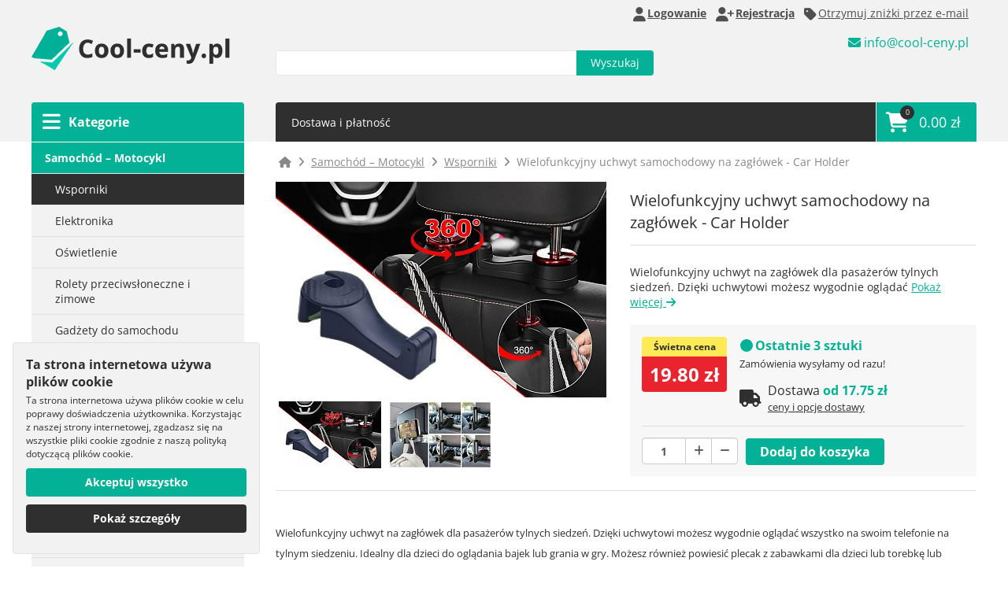

--- FILE ---
content_type: text/html; charset=utf-8
request_url: https://www.cool-ceny.pl/wielofunkcyjny-uchwyt-samochodowy-na-zaglowek-car-holder-4656
body_size: 70015
content:
<!DOCTYPE html>
<html xmlns:fb="http://ogp.me/ns/fb#" lang="pl">
    <head>
        <!-- Google Tag Manager -->
        <script>(function(w,d,s,l,i){ w[l]=w[l]||[];w[l].push({ 'gtm.start':
        new Date().getTime(),event:'gtm.js'});var f=d.getElementsByTagName(s)[0],
        j=d.createElement(s),dl=l!='dataLayer'?'&l='+l:'';j.async=true;j.src=
        'https://www.googletagmanager.com/gtm.js?id='+i+dl;f.parentNode.insertBefore(j,f);
        })(window,document,'script','dataLayer','GTM-W87G7NC9');</script>
        <!-- End Google Tag Manager -->

        <meta charset="UTF-8" />

        <meta name="robots" content="index,follow" />

        <title>Wielofunkcyjny uchwyt samochodowy na zagłówek - Car Holder | www.cool-ceny.pl</title>
        <meta name="description" content="Wielofunkcyjny uchwyt na zagłówek dla pasażerów tylnych siedzeń. Dzięki uchwytowi możesz wygodnie oglądać" />
        <meta name="keywords" content="Wielofunkcyjny uchwyt samochodowy na zagłówek -" />

        <meta name="seznam-wmt" content="Yfx7F7XnCq87XKKrp1YQiGtbRd6a1Ixq" />
        <meta name="viewport" content="width=device-width,initial-scale=1" />
        
        <meta property="fb:admins" content="100000965878665" />
        <meta property="fb:admins" content="100002467842392" />
                

        <link rel="shortcut icon" href="/favicon.png" />

        <link rel="preconnect" href="https://www.cool-ceny.pl/" />
        <link rel="preconnect" href="https://fonts.googleapis.com" />
        <link rel="preconnect" href="https://fonts.gstatic.com" crossorigin />
<style>@font-face{font-family:'Open Sans';font-style:normal;font-weight:400;font-stretch:100%;src:url(https://fonts.gstatic.com/s/opensans/v34/memvYaGs126MiZpBA-UvWbX2vVnXBbObj2OVTSKmu1aB.woff2) format('woff2');unicode-range:U+0460-052F, U+1C80-1C88, U+20B4, U+2DE0-2DFF, U+A640-A69F, U+FE2E-FE2F;font-display:swap}@font-face{font-family:'Open Sans';font-style:normal;font-weight:400;font-stretch:100%;src:url(https://fonts.gstatic.com/s/opensans/v34/memvYaGs126MiZpBA-UvWbX2vVnXBbObj2OVTSumu1aB.woff2) format('woff2');unicode-range:U+0301, U+0400-045F, U+0490-0491, U+04B0-04B1, U+2116;font-display:swap}@font-face{font-family:'Open Sans';font-style:normal;font-weight:400;font-stretch:100%;src:url(https://fonts.gstatic.com/s/opensans/v34/memvYaGs126MiZpBA-UvWbX2vVnXBbObj2OVTSGmu1aB.woff2) format('woff2');unicode-range:U+0100-02AF, U+1E00-1EFF, U+2020, U+20A0-20AB, U+20AD-20CF, U+2113, U+2C60-2C7F, U+A720-A7FF;font-display:swap}@font-face{font-family:'Open Sans';font-style:normal;font-weight:400;font-stretch:100%;src:url(https://fonts.gstatic.com/s/opensans/v34/memvYaGs126MiZpBA-UvWbX2vVnXBbObj2OVTS-muw.woff2) format('woff2');unicode-range:U+0000-00FF, U+0131, U+0152-0153, U+02BB-02BC, U+02C6, U+02DA, U+02DC, U+2000-206F, U+2074, U+20AC, U+2122, U+2191, U+2193, U+2212, U+2215, U+FEFF, U+FFFD;font-display:swap}@font-face{font-family:'Open Sans';font-style:normal;font-weight:700;font-stretch:100%;src:url(https://fonts.gstatic.com/s/opensans/v34/memvYaGs126MiZpBA-UvWbX2vVnXBbObj2OVTSKmu1aB.woff2) format('woff2');unicode-range:U+0460-052F, U+1C80-1C88, U+20B4, U+2DE0-2DFF, U+A640-A69F, U+FE2E-FE2F;font-display:swap}@font-face{font-family:'Open Sans';font-style:normal;font-weight:700;font-stretch:100%;src:url(https://fonts.gstatic.com/s/opensans/v34/memvYaGs126MiZpBA-UvWbX2vVnXBbObj2OVTSumu1aB.woff2) format('woff2');unicode-range:U+0301, U+0400-045F, U+0490-0491, U+04B0-04B1, U+2116;font-display:swap}@font-face{font-family:'Open Sans';font-style:normal;font-weight:700;font-stretch:100%;src:url(https://fonts.gstatic.com/s/opensans/v34/memvYaGs126MiZpBA-UvWbX2vVnXBbObj2OVTSGmu1aB.woff2) format('woff2');unicode-range:U+0100-02AF, U+1E00-1EFF, U+2020, U+20A0-20AB, U+20AD-20CF, U+2113, U+2C60-2C7F, U+A720-A7FF;font-display:swap}@font-face{font-family:'Open Sans';font-style:normal;font-weight:700;font-stretch:100%;src:url(https://fonts.gstatic.com/s/opensans/v34/memvYaGs126MiZpBA-UvWbX2vVnXBbObj2OVTS-muw.woff2) format('woff2');unicode-range:U+0000-00FF, U+0131, U+0152-0153, U+02BB-02BC, U+02C6, U+02DA, U+02DC, U+2000-206F, U+2074, U+20AC, U+2122, U+2191, U+2193, U+2212, U+2215, U+FEFF, U+FFFD;font-display:swap}.rateit{display:-moz-inline-box;display:inline-block;position:relative;-webkit-user-select:none;-khtml-user-select:none;-moz-user-select:none;-o-user-select:none;-ms-user-select:none;user-select:none;-webkit-touch-callout:none}.rateit .rateit-range{position:relative;display:-moz-inline-box;display:inline-block;background:url(/images/rating/star.gif);height:16px;outline:none}.rateit .rateit-range *{display:block}* html .rateit,* html .rateit .rateit-range{display:inline}* + html .rateit,* + html .rateit .rateit-range{display:inline}.rateit .rateit-hover,.rateit .rateit-selected{position:absolute;left:0px}.rateit .rateit-hover-rtl,.rateit .rateit-selected-rtl{left:auto;right:0px}.rateit .rateit-hover{background:url(/images/rating/star.gif) left -32px}.rateit .rateit-hover-rtl{background-position:right -32px}.rateit .rateit-selected{background:url(/images/rating/star.gif) left -16px}.rateit .rateit-selected-rtl{background-position:right -16px}.rateit .rateit-preset{background:url(/images/rating/star.gif) left -48px}.rateit .rateit-preset-rtl{background:url(/images/rating/star.gif) left -48px}.rateit button.rateit-reset{width:16px;height:16px;display:-moz-inline-box;display:inline-block;float:left;outline:none;border:none;padding:0;display:none !important}.rateit button.rateit-reset:hover,.rateit button.rateit-reset:focus{background-position:0 -16px}div.bigstars div.rateit-range{background:url(/images/rating/star-white32.png);height:32px}div.bigstars div.rateit-hover{background:url(/images/rating/star-gold32.png)}div.bigstars div.rateit-selected{background:url(/images/rating/star-gold32.png)}div.bigstars div.rateit-reset{background:url(/images/rating/star-white32.png);width:32px;height:32px}div.bigstars div.rateit-reset:hover{background:url(/images/rating/star-white32.png)}div.smallstars div.rateit-range{background:url(/images/rating/star-white16.png);height:32px}div.smallstars div.rateit-hover{background:url(/images/rating/star16.png)}div.smallstars div.rateit-selected{background:url(/images/rating/star16.png)}div.smallstars div.rateit-reset{background:url(/images/rating/star-white16.png);width:32px;height:32px}div.smallstars div.rateit-reset:hover{background:url(/images/rating/star-white16.png)}@-webkit-keyframes "blink"{0%{opacity:0;}50%{opacity:1;}100%{opacity:0;}}@keyframes "blink"{0%{opacity:0;}50%{opacity:1;}100%{opacity:0;}}span.green-blink-dot{width:1rem;height:1rem;background-color:#02b196;display:inline-block !important;border-radius:1rem;animation-name:blink;animation-duration:1.2s;animation-iteration-count:infinite;position:relative;top:2px;left:1px}*{border:0;margin:0;padding:0;font-family:'Open Sans', sans-serif}.mt-1{margin-top:1rem}.no-scroll{position:fixed}.cleaner{clear:both}.hidden{display:none}.no_margin_right{margin-right:0px !important}.hr{border-bottom:1px solid #e2e2e2;margin:1rem 0}.float-right{float:right}a{-moz-transition:0.3s all ease;-o-transition:0.3s all ease;-webkit-transition:0.3s all ease;transition:0.3s all ease;color:#fff}.green{color:#02b196}a:hover{color:#02b196}img{border:0px;font-size:9px;line-height:10px;text-align:left}body{background:#fff;font-family:'Open Sans', sans-serif;color:#fff;position:relative;height:100%;width:100%}.width_1200{width:1200px;margin:auto}.left_col{float:left;width:270px;overflow:hidden}.right_col{float:right;width:890px}#header{background:#f2f2f2;height:180px;position:relative}#content{color:#2f2f2f}#footer{background:#f2f2f2;padding:60px 0;font-size:13px;margin-top:40px;color:#2f2f2f}.footer_menu{display:flex;align-content:center;align-items:center;justify-content:left}#footer a{color:#2f2f2f}#footer a:hover{color:#02b196}#footer .footer_links{padding:10px 0 20px 75px}#footer .links{margin-right:20px;font-size:16px;line-height:30px}#footer .links a{display:block}#footer .small_logo{padding:10px 0 10px 18px}#gopay{padding-left:100px}#gopay hr{border:0;padding:16px 0}.logo{margin-left:0px;padding-top:34px;display:inline-block}.header-hour{width:16px;height:16px;display:inline-block;color:#ca1919}.header-hour.orange{color:#ff7e00}.category_head{background:#02b196;color:#fff;padding:0px 20px;display:block;font-size:16px;font-weight:bold;text-decoration:none;-webkit-border-top-left-radius:4px;-webkit-border-top-right-radius:4px;-moz-border-radius-topleft:4px;-moz-border-radius-topright:4px;border-top-left-radius:4px;border-top-right-radius:4px;position:absolute;bottom:0px;width:230px;height:50px;line-height:50px}.category_head i{line-height:50px;float:left;padding-right:4px;position:relative;left:-6px;font-size:26px}#menu{-webkit-border-top-left-radius:4px;-webkit-border-top-right-radius:4px;-moz-border-radius-topleft:4px;-moz-border-radius-topright:4px;border-top-left-radius:4px;border-top-right-radius:4px;background:#2f2f2f;height:50px;width:870px;padding:0 10px;position:absolute;bottom:0px}#menu a,#menu #spec_article_anchor{text-decoration:none;line-height:50px;font-size:14px;padding:0 10px}#menu #spec_article_anchor{background:#f00;color:#fff;height:48px;display:inline-block}#menu a#cart_info{height:50px;line-height:50px;padding:0 20px;font-size:18px;display:block;float:right;background:#02b196;position:relative;right:-10px;-webkit-border-top-right-radius:4px;-moz-border-radius-topright:4px;border-top-right-radius:4px;border-left:1px solid #fff}#menu a#cart_info:hover{color:#02b196;background:#2f2f2f;border-left:1px solid #fff}.cart-info-icon{position:relative}.cart-info-icon i{font-size:26px;position:relative;left:-8px;top:3px}.cart-info-icon sup{color:#fff;position:absolute;left:10px;top:-9px;font-size:9px;background:#2f2f2f;display:inline-block;height:18px;line-height:18px;width:18px;text-align:center;border-radius:10px;letter-spacing:0;-moz-transition:0.3s all ease;-o-transition:0.3s all ease;-webkit-transition:0.3s all ease;transition:0.3s all ease}#cart_info:hover .cart-info-icon sup{background:#fff;color:#02b196}input[type=submit]{border:none;display:inline-block;cursor:pointer;padding:0 18px;background:#02b196;color:#FFF;font-size:14px;-moz-transition:0.3s all ease;-o-transition:0.3s all ease;-webkit-transition:0.3s all ease;transition:0.3s all ease}input[type=submit]:hover{background:#2f2f2f}#search_form{margin-top:30px;float:left}#search_form input,#search_form_mobile input{float:left;height:30px;line-height:30px}#search_form input[type=text],#search_form_mobile input[type=text]{border:1px solid #E5E5E5;width:360px;padding:0px 10px;-webkit-border-top-left-radius:4px;-webkit-border-bottom-left-radius:4px;-moz-border-radius-topleft:4px;-moz-border-radius-bottomleft:4px;border-top-left-radius:4px;border-bottom-left-radius:4px}#search_form input[type=submit],#search_form_mobile input[type=submit]{height:32px;line-height:32px;-webkit-border-top-right-radius:4px;-webkit-border-bottom-right-radius:4px;-moz-border-radius-topright:4px;-moz-border-radius-bottomright:4px;border-top-right-radius:4px;border-bottom-right-radius:4px}#category{background:#e2e2e2}#category a{padding:10px 30px 10px 17px;margin-top:1px;color:#2f2f2f;background:#f2f2f2;text-decoration:none;display:block;font-size:14px}#category a:hover,#category a.active{background:#2f2f2f;color:#fff}#category .sub_category{display:none}#category .sub-opened .sub_category{display:block}#category .sub_category a{padding-left:30px}#category .sub_category .sub_category a{padding-left:46px}#category a.sub-opened{background:#02b196;font-weight:bold;color:#fff}#category li.sub-opened{border-bottom:10px solid #e2e2e2}#contact_header{color:#2f2f2f;margin:12px 10px 0 0}#contact_header a,#contact_header span,#contact_header small{color:#2f2f2f;display:block;float:right;clear:right;text-decoration:none;line-height:16px}#contact_header a{color:#02b196;padding-bottom:10px}#contact_header a:hover{color:#02b196}#contact_header small{font-size:11px}#content h1{line-height:32px;font-size:32px;padding:30px 0}#content .h1-small{font-weight:normal;font-size:18px}#content .cms p{line-height:26px;padding-bottom:10px}#products{padding-top:20px;display:flex;flex-wrap:wrap}#products .product{margin:0 20px 20px 0;border:1px solid #EDEDED;padding:20px 15px 15px 15px;position:relative;-moz-transition:0.3s all ease;-o-transition:0.3s all ease;-webkit-transition:0.3s all ease;transition:0.3s all ease;flex:1 1 0;display:flex;flex-wrap:wrap;align-content:space-between}#products .product > div{width:100%}#products .product:hover{-webkit-box-shadow:0px 0px 50px 0px rgba(0,0,0,0.25);-moz-box-shadow:0px 0px 50px 0px rgba(0,0,0,0.25);box-shadow:0px 0px 50px 0px rgba(0,0,0,0.25)}#products .product h2{font-size:18px;line-height:22px;font-weight:normal;text-align:center}#products .product h2 a{color:#2f2f2f;text-decoration:none}#products .product h2 a:hover{color:#02b196}#products .product .description{font-size:14px;color:#888;padding:10px 0;text-align:center}#products .product .price_control{display:flex;justify-content:space-between;align-items:center}.product .price{color:#02b196;font-size:28px;font-weight:bold}.product .price small{color:#bbb;font-size:12px;display:inline-block;padding-left:4px;font-weight:normal}#products .product .price_control.price_control_new_line{display:flex;justify-content:center;align-items:center;flex-wrap:wrap;text-align:center}#products .product .price_control.price_control_new_line > *{width:100%}#products .product .price_control a,.alza-price-style a{color:#fff;background:#02b196;text-decoration:none;padding:8px 14px;font-size:16px;-webkit-border-radius:4px;-moz-border-radius:4px;border-radius:4px;display:inline-block}#products .product .price_control a i,.alza-price-style a i{font-size:14px}#products .product .price_control a:hover,.alza-price-style a:hover{background:#2f2f2f}.product .img{display:block;width:251px;overflow:hidden;text-align:center;padding-bottom:20px}.product .img img{-moz-transition:0.3s all ease;-o-transition:0.3s all ease;-webkit-transition:0.3s all ease;transition:0.3s all ease}.product .img:hover img{-moz-transform:scale(1.2);-ms-transform:scale(1.2);-o-transform:scale(1.2);-webkit-transform:scale(1.2);transform:scale(1.2)}.product_flags{position:absolute;top:-8px}.product_flags span{color:#fff;background:#02b196;text-decoration:none;font-size:12px;padding:2px 4px;display:inline-block;position:relative}.product_flags span.new{background:#19A2CA}.product_flags span.sale{background:#CA1919}.product_flags span:before{content:'';position:absolute;left:50%;top:100%;margin-left:-2px;width:0;height:0;border-style:solid;border-width:3px 2.5px 0 2.5px;border-color:#02b196 transparent transparent transparent}.product_flags span.new:before{border-color:#19A2CA transparent transparent transparent}.product_flags span.sale:before{border-color:#CA1919 transparent transparent transparent}.tooltip{position:absolute;z-index:1020;display:block;visibility:visible;padding:5px;font-size:11px;opacity:0;filter:alpha(opacity=0)}.tooltip.in{opacity:.8;filter:alpha(opacity=80)}.tooltip.top{margin-top:-2px}.tooltip.right{margin-left:2px}.tooltip.bottom{margin-top:2px}.tooltip.left{margin-left:-2px}.tooltip.top .tooltip-arrow{bottom:0;left:50%;margin-left:-5px;border-left:5px solid transparent;border-right:5px solid transparent;border-top:5px solid #000}.tooltip.left .tooltip-arrow{top:50%;right:0;margin-top:-5px;border-top:5px solid transparent;border-bottom:5px solid transparent;border-left:5px solid #000}.tooltip.bottom .tooltip-arrow{top:0;left:50%;margin-left:-5px;border-left:5px solid transparent;border-right:5px solid transparent;border-bottom:5px solid #000}.tooltip.right .tooltip-arrow{top:50%;left:0;margin-top:-5px;border-top:5px solid transparent;border-bottom:5px solid transparent;border-right:5px solid #000}.tooltip-inner{max-width:200px;padding:3px 8px;color:#fff;text-align:center;text-decoration:none;background-color:#000;-webkit-border-radius:4px;-moz-border-radius:4px;border-radius:4px;white-space:normal}.tooltip-arrow{position:absolute;width:0;height:0}.disable_search{color:#CA1919;text-decoration:none;font-size:14px;float:right;display:inline-block;padding-top:4px}.disable_search i{position:relative;top:4px;margin-left:4px}#content_article_search{position:relative}.flash{-webkit-border-radius:4px;-moz-border-radius:4px;border-radius:4px;margin-top:20px;color:#fff;text-align:left;font-weight:bold;line-height:26px;font-size:15px;padding:10px 20px 10px 46px;background:#19A2CA;position:relative}.flash.error{background:#CA1919}.flash i{position:absolute;top:7px;left:9px}.flash.info a:hover{color:#fff}.flash.info_thumbs{background:#02b196}#user_strip{color:#4f4f4f;font-size:14px;line-height:34px;text-align:right;padding-right:10px}#user_strip a{color:#4f4f4f;display:inline-block;padding-left:10px}#user_strip a:hover{color:#02b196}#user_strip i{font-size:18px;position:relative;top:3px;left:-2px}#form_layout dt{font-size:14px;padding:10px 0 4px 0}#form_layout dd{padding-bottom:4px}#form_layout input[type=text],#form_layout input[type=password]{border:1px solid #E5E5E5;width:360px;height:32px;padding:0px 10px;-webkit-border-radius:4px;-moz-border-radius:4px;border-radius:4px}#form_layout input[type=submit],.grid input[type=submit]{height:32px;line-height:32px;-webkit-border-radius:4px;-moz-border-radius:4px;border-radius:4px;font-weight:bold}#form_layout p{font-size:14px;padding-bottom:10px}.grid{width:100%;border-collapse:collapse;margin:10px 0;font-size:14px}.grid th{padding:6px 0 6px 10px;background:#F2F2F2;font-size:12px;font-weight:normal;text-align:left}.grid th a{color:#2f2f2f}.grid .grid-bottom{background:#F2F2F2;font-size:12px;padding:6px}.grid td{padding:10px 0 6px 10px;border-top:1px solid #c6c6c6}.grid-button{width:16px;height:16px;display:inline-block;margin-right:4px}.grid-button.detail{background:url('/images/view_detail.png') no-repeat}.grid-button.invoice{background:url('/images/invoice.png') no-repeat}.grid-button.download{background:url('/images/download.png') no-repeat}.grid-paginator{color:#fff;padding:10px 0 0 0;position:relative;left:-10px}.grid-paginator a,.grid-paginator span{font-size:13px;width:30px;height:30px;text-align:center;line-height:30px;display:inline-block;margin-right:4px;font-weight:bold;float:left;-webkit-border-radius:4px;-moz-border-radius:4px;border-radius:4px}.grid-paginator span{background:#f2f2f2;color:#777}.grid-paginator .grid-current,.grid-paginator a:hover{background:#02b196;color:#fff}.grid-paginator a{background:#2f2f2f;color:#fff;text-decoration:none}#content .cms p,#content .cms table{font-size:13px}#content .cms table td,#content .cms table th{padding:0 0 6px 6px}#content .cms ul{padding-left:20px;font-size:13px}#content .cms a{color:#02b196}#content .cms iframe{width:100%;min-height:400px}.small_products{margin:20px 0}.small_products .product{background:#f2f2f2;color:#2f2f2f;margin:20px 0 10px 0;position:relative;padding:20px}.small_products .product a{color:#2f2f2f;font-size:12px;text-decoration:none}.small_products .product .img{display:block;width:90px;height:59px;overflow:hidden;text-align:center;float:left;position:relative}.small_products .product .img img{position:absolute;left:-20px;top:-13px}.small_products .product h2{font-weight:normal;line-height:12px;float:left}.small_products .product .text{float:left;width:130px;padding-left:10px}.small_products .price_control{padding-top:4px;float:left}.action_h2{color:#2f2f2f;line-height:30px;font-size:16px;padding:40px 0 10px 0}#show_off_friends{background-color:#3b579d;background-image:url("[data-uri]");background-repeat:no-repeat;height:50px;line-height:50px;padding-left:60px;padding-right:20px;display:inline-block;color:#fff !important;font-size:14px;-webkit-border-radius:8px;-moz-border-radius:8px;border-radius:8px;margin-top:20px}#overlay{background:rgba(0, 0, 0, 0.8);width:100%;height:100%;display:none;position:absolute;top:0;left:0;z-index:4}#spec_article_content{display:none;z-index:100;background:#2F2F2F;padding:20px;position:absolute;left:0;border-top:1px dotted #fff;font-size:14px}#spec_article_content_mobile{background:#2F2F2F;padding:20px;border-top:1px dotted #fff;font-size:14px;clear:left;display:none}#spec_article_content p,#spec_article_content_mobile p{padding-bottom:14px}.green_button,.black_button,.fb-button,.btn-red{display:inline-block;padding:4px 10px;background:#02b196;color:#FFF;height:34px;line-height:34px;border-radius:4px;font-size:16px;font-weight:bold;text-decoration:none;margin:10px 0;-moz-transition:0.3s all ease;-o-transition:0.3s all ease;-webkit-transition:0.3s all ease;transition:0.3s all ease}.green_button:hover{background:#2f2f2f;color:#fff}.btn-red{background:#dc1d23}.btn-red:hover{background:#2f2f2f;color:#fff}.green_button_lg{padding:6px 12px;height:42px;line-height:42px;font-size:22px}.black_button{background:#2f2f2f}.black_button:hover{background:#02b196;color:#fff}.fb-button{background:#3b579d;font-size:14px;line-height:32px;height:32px;padding:0 18px}.fb-button:hover{background:#2f2f2f;color:#fff}#erotic_popup{width:440px;margin-left:-220px;position:absolute;top:200px;left:50%;background:#fff;padding:40px;z-index:10;-webkit-border-radius:20px;-moz-border-radius:20px;border-radius:20px;color:#000;font-size:13px;display:none;text-align:center}#erotic_popup p{font-size:14px;padding:20px;line-height:18px}#erotic_popup a{height:34px;border-radius:4px;font-size:13px;font-weight:bold;text-decoration:none;color:#fff;background:#02b196;padding:10px}#erotic_popup a:hover{background:#2f2f2f}#erotic_popup .accept{font-size:16px}#erotic_popup .decline{background:#CA1919}#erotic_popup i{color:#ffd600}.zasilkovna{padding:10px 10px 10px 60px;background-color:#f8f8f8;background-position:7px 7px;margin-bottom:10px;height:36px;line-height:34px}.zasilkovna input{width:200px !important;margin-left:10px}.zasilkovna-logo{background-repeat:no-repeat;background-image:url([data-uri])}#pl .zasilkovna-logo{background-image:url('/images/paczkomat.png')}.zasilkovna-logo-overview{line-height:22px;height:42px;display:inline-block;padding-left:42px}.remove-zasilkovna,.zasilkovna-info{display:inline-block;cursor:pointer;margin-left:10px;color:#C22F2B;font-size:20px !important;top:3px;position:relative;text-decoration:none}.zasilkovna-info em{font-size:12px !important;position:relative;top:-3px;left:3px;font-style:normal}.remove-zasilkovna{float:right}.zasilkovna-info-overview{font-size:14px !important}.ppl{padding:10px 10px 10px 60px;background-color:#f8f8f8;background-position:7px 7px;margin-bottom:10px;height:36px;line-height:34px}.ppl input{width:200px !important;margin-left:10px}.ppl-logo{background-repeat:no-repeat;background-image:url("/images/ppl_square.png")}.ppl-logo-overview{line-height:22px;height:42px;display:inline-block;padding-left:42px}.remove-ppl,.ppl-info{display:inline-block;cursor:pointer;margin-left:10px;color:#005095;font-size:20px !important;top:3px;position:relative;text-decoration:none}.ppl-info em{font-size:12px !important;position:relative;top:-3px;left:3px;font-style:normal}.remove-ppl{float:right}.gls{padding:10px 10px 10px 60px;background-color:#f8f8f8;background-position:7px 7px;margin-bottom:10px;height:36px;line-height:34px}.gls input{width:200px !important;margin-left:10px}.gls-logo{position:relative}.gls-logo:before{content:"";width:45px;height:45px;background-repeat:no-repeat;background-image:url('/images/logo_gls_psd_widget.png');background-size:contain;position:absolute;background-color:#fff;background-position:center center;left:0;top:0;margin:5px}.gls-logo-overview{line-height:22px;height:42px;display:inline-block;padding-left:42px}.remove-gls,.gls-info{display:inline-block;cursor:pointer;margin-left:10px;color:#061ab1;font-size:20px !important;top:3px;position:relative;text-decoration:none}.gls-info em{font-size:12px !important;position:relative;top:-3px;left:3px;font-style:normal}.remove-gls{float:right}#discount_coupon{background:url('/images/discount_popup_cz.png') no-repeat;width:993px;height:509px;position:absolute;left:50%;margin-left:-496px;top:90px;z-index:1001;-webkit-box-shadow:0px 0px 20px 0px rgba(0, 0, 0, 1);-moz-box-shadow:0px 0px 20px 0px rgba(0, 0, 0, 1);box-shadow:0px 0px 20px 0px rgba(0, 0, 0, 1);text-align:center}#sk #discount_coupon{background:url('/images/discount_popup_sk.png') no-repeat}#hu #discount_coupon{background:url('/images/discount_popup_hu.png') no-repeat}#discount_coupon input[type=submit]{font-size:20px;height:46px;line-height:46px;position:absolute;top:357px;left:402px;width:190px;background:#dd4d4d}#hu #discount_coupon input[type=submit]{width:400px;left:294px}#discount_coupon input[type=text]{border:1px solid #000;margin:308px 0 0 0;height:34px;line-height:34px;text-align:center;width:310px;border-radius:4px}#discount_coupon a,#discount_coupon_pl a{position:absolute;right:10px;top:10px;width:16px;height:16px;background:url('/images/remove.png')}#discount_coupon_pl{background:#fff;width:300px;position:absolute;left:50%;margin-left:-150px;top:90px;z-index:1001;-webkit-box-shadow:0px 0px 20px 0px rgb(0 0 0);-moz-box-shadow:0px 0px 20px 0px rgba(0, 0, 0, 1);box-shadow:0px 0px 20px 0px rgb(0 0 0);text-align:left;color:#000;padding:3rem}#discount_coupon_pl input[type=text]{box-sizing:border-box;width:100%;padding:14px 20px;font-size:14px;color:#555;background-color:#fff;background-image:none;border:1px solid #ccc;border-radius:4px;-webkit-box-shadow:inset 0 1px 1px rgb(0 0 0 / 8%);box-shadow:inset 0 1px 1px rgb(0 0 0 / 8%);-webkit-transition:border-color ease-in-out .15s,box-shadow ease-in-out .15s;transition:border-color ease-in-out .15s,box-shadow ease-in-out .15s}#discount_coupon_pl input[type=submit]{font-size:20px;height:46px;line-height:46px;background:#dd4d4d}#discount_coupon_pl small{display:block;padding-top:16px}.red_button{background:url('/images/remove.png') no-repeat;color:#e00;padding-left:20px;font-size:12px;margin-top:40px;display:inline-block}#affiliate-table{width:100%;font-size:12px}#affiliate-table th{text-align:left;background:#ccc;padding:4px}#affiliate-table td{padding:4px}#affiliate-table .last-border td{border-bottom:1px solid #ccc}#affiliate-table .last-border .grid td{border-bottom:0}#affiliate-table .active td{background:#f2f2f2}#affiliate-table .button:hover,#cart #affiliate-table input[type=submit]:hover{color:#fff;background:#000}#affiliate-table .button,#cart #affiliate-table input[type=submit]{height:24px;line-height:24px;border-radius:4px;font-size:12px;font-weight:bold;position:relative;top:1px;border:none;display:inline-block;cursor:pointer;text-decoration:none;padding:0 10px;background:#02b196;color:#FFF;-moz-transition:0.3s all ease;-o-transition:0.3s all ease;-webkit-transition:0.3s all ease;transition:0.3s all ease}#affiliate-table .grid{padding:0;margin:0}#affiliate-table .grid-perPage{display:none}#affiliate-table .no-padding{padding:0;padding-left:30px}#affiliate-table .black{color:#000}#text a.green{color:#02b196}.autocomplete-suggestions{border:1px solid #999;background:#FFF;overflow:auto}.autocomplete-suggestion{padding:6px;white-space:nowrap;overflow:hidden;color:#2f2f2f;font-size:16px;text-overflow:ellipsis}.autocomplete-suggestion:hover{cursor:pointer}.autocomplete-selected{background:#F0F0F0}.autocomplete-suggestions strong{font-weight:bold;color:#02b196}.autocomplete-group{padding:2px 5px}.autocomplete-group strong{display:block;border-bottom:1px solid #000}.error-dialog .ui-dialog-titlebar{background:#CA1919;color:#fff;font-size:14px}.error-dialog p{font-size:14px;padding:10px 0}.error-dialog .ui-dialog-buttonpane{padding:0;margin:0}.error-dialog .ui-button{font-weight:bold;font-size:14px;padding:0}.error-dialog .ui-dialog-titlebar-close{text-decoration:none;color:#fff}.error-dialog .ui-dialog-titlebar-close:hover{color:#CA1919}.language-select{position:relative;top:3px}#category a.sale-category{background:#2f2f2f;color:#ffcb03}.sale-category i{position:relative;left:-4px}.sold-out{font-weight:bold;color:#ca192f}#tutorial-table img{margin:20px 20px 20px 0}#tutorial-table h3{padding-top:16px}#tutorial-table h3 a{color:#2f2f2f;text-decoration:none}#tutorial-table h3 a:hover{color:#02b196}#tutorial-table tr td{border-bottom:1px solid #ddd}#tutorial-search{padding:10px;background:#f2f2f2;white-space:nowrap;display:flex;flex-wrap:nowrap;justify-content:flex-end;align-items:center}#tutorial-search input{margin-right:4px}#tutorial-search input[type=text]{width:100%;max-width:300px}#tutorial-search .btn-form{height:32px;line-height:32px;padding:0 10px 1px 10px;margin:0}#alert-news{position:fixed;bottom:0;left:0;right:0;background:#ffcb00;padding:1rem;color:#000;font-weight:bold;z-index:10}.marquee{margin:0 auto;white-space:nowrap;overflow:hidden;box-sizing:border-box;padding:0;height:16px;display:block}.marquee span{display:inline-block;text-indent:0;overflow:hidden;-webkit-transition:15s;transition:15s;-webkit-animation:marquee 15s linear infinite;animation:marquee 15s linear infinite}@keyframes "marquee"{0%{transform:translate(100%, 0);-webkit-transform:translateX(100%);}100%{transform:translate(-100%, 0);-webkit-transform:translateX(-100%);}}.hledejknihu-banner{margin:40px 0;display:block}.hledejknihu-banner img{max-width:890px;width:100%}#cookie-question{position:fixed;bottom:0;left:0;right:0;background:#e2e2e2;color:#2f2f2f;font-size:0.8rem}#cookie-question a{color:#2f2f2f}.cookie-question-toggle.hidden{display:none !important}.do-cookie-question-toggle,#cookie-question button{cursor:pointer}#cookie-question .row{display:flex;justify-content:space-between;align-items:center}#cookie-question .row:hover{background:#2f2f2f;color:#fff}#cookie-question .row:hover a{color:#fff;-moz-transition:none;-o-transition:none;-webkit-transition:none;transition:none}#cookie-question .col{box-sizing:border-box;padding:0.5rem 1rem}#cookie-question form input{margin-right:0.5rem}#cookie-question form label{margin-right:1rem;display:inline-block}#cookie-question .button{background:#02b196;text-decoration:none;color:#fff;padding:0.6rem 1rem;margin-left:1px;display:inline-block;width:200px;box-sizing:border-box;text-align:center}#phone-order-popup{width:260px;position:fixed;right:0;bottom:0;background:#02b196;color:#fff;margin:10px;padding:20px;-webkit-border-radius:6px;-moz-border-radius:6px;border-radius:6px;z-index:11}#phone-order-popup span{white-space:nowrap}#phone-order-popup i{position:absolute;bottom:5px;right:15px;font-size:94px;color:#00a188;z-index:1}#phone-order-popup div{position:relative;z-index:2;line-height:26px}#heureka{width:156px;margin-left:60px}#cart-free-shipping-wrapper{margin-top:14px}#cart-free-shipping{position:relative;background:#2f2f2fb0;padding:12px;border-radius:4px;margin-bottom:0;color:#fff}#cart-free-shipping-indicator{position:absolute;top:0;left:0;bottom:0;background:#02b196;border-radius:4px}#cart-free-shipping-flex{display:flex;align-items:center;justify-content:space-between;position:relative;z-index:2}#cart-free-shipping-flex > div{display:flex;align-items:center}#cart-free-shipping-flex i{margin-right:10px}#cart-free-shipping.free-shipping-done{font-weight:bold}#cart-free-shipping span:last-of-type{font-style:normal;position:relative;z-index:2;font-weight:normal}.date-of-delivery{padding-top:10px}.min-price-last-month{font-size:10px;padding-top:6px;color:#aaa}.no-wrap{white-space:nowrap}.alza-price-style{display:flex;align-items:flex-end;justify-content:space-between}.alza-price-style-detail{align-items:center;justify-content:left}.alza-price-style-detail > div:last-child{margin-left:16px}.alza-price-style-super{text-align:center}.alza-price-style-super div:first-child,.alza-price-style-bomb div:first-child{-webkit-border-top-left-radius:4px;-webkit-border-top-right-radius:4px;-moz-border-radius-topleft:4px;-moz-border-radius-topright:4px;border-top-left-radius:4px;border-top-right-radius:4px;background:#fee956;padding:4px 10px;font-size:12px;font-weight:bold}.alza-price-style-super div:last-child,.alza-price-style-bomb div:last-child{background:#e9242e;color:#fff;-webkit-border-bottom-right-radius:4px;-webkit-border-bottom-left-radius:4px;-moz-border-radius-bottomright:4px;-moz-border-radius-bottomleft:4px;border-bottom-right-radius:4px;border-bottom-left-radius:4px;font-weight:bold;padding:6px 10px;font-size:24px}.alza-price-style-bomb{position:relative;white-space:nowrap}.alza-price-style-bomb div:last-child{font-size:12px;font-weight:normal}.alza-price-style-bomb div:last-child strong{font-size:24px;font-weight:bold}.alza-price-style-bomb i{position:absolute;top:-10px;right:-16px;font-size:22px}.alza-price-style-bomb em{font-style:normal}.alza-price-style-center{justify-content:center;margin-bottom:10px}.price_control_new_line a,.price_control_new_line .alza-price-style a{display:block !important}.fio-bank-thanks-information{padding:16px;display:inline-flex;flex-direction:row;flex-wrap:nowrap;justify-content:flex-start;align-items:center;background:#f2f2f2;-webkit-border-radius:8px;-moz-border-radius:8px;border-radius:8px;margin:16px 0}.fio-bank-thanks-information img{-webkit-border-radius:8px;-moz-border-radius:8px;border-radius:8px;padding:8px;background:#fff;margin-right:16px}.fio-bank-thanks-table{margin-top:10px;font-size:14px !important}.fio-bank-thanks-table strong{font-size:16px;white-space:nowrap}.fio-bank-thanks-table td{padding:6px 16px 0 0 !important;margin:0}#heureka-left-col{display:flex;justify-content:center}#showHeurekaBadgeHere-3{display:inline-block}.category-description h1{padding:0 0 16px 0 !important}.category-description a{color:#00a188}.category-breadcrumbs{font-size:14px;color:#888;padding:16px 0}.category-breadcrumbs a,.category-breadcrumbs span{color:#888;display:inline-block;padding:0 4px}#mobile-submenu-category{flex-wrap:wrap;margin:0 0 16px 0;display:none}#mobile-submenu-category a{display:inline-block;background:#f2f2f2;color:#000;text-decoration:none;padding:8px;margin:0 6px 6px 0;border-radius:4px;border:1px solid #e2e2e2;font-size:15px}#mobile-submenu-category a:hover{background:#00a188;color:#fff}.paginator{text-align:left}.paginator .btn{color:#fff;background:#02b196;text-decoration:none;padding:8px 14px;font-size:16px;-webkit-border-radius:4px;-moz-border-radius:4px;border-radius:4px;display:inline-block;margin-top:8px}.paginator .btn.current{background:#000;color:#f2f2f2}.paginator span.btn{background:#f2f2f2;color:#000}.availability-block{font-size:12px;text-align:center;margin-top:12px;border-top:1px solid #ededed;padding-top:10px;font-weight:normal}.availability-block strong{font-weight:normal}.availability-block .green-blink-dot{width:0.8rem;height:0.8rem;border-radius:0.8rem;left:-2px}.zasilkovna-opening-hours{width:100%}.zasilkovna-opening-hours td{padding:0 8px 8px 0}#why-us-homepage{display:flex;flex-direction:row;flex-wrap:nowrap;justify-content:space-around;align-items:center;text-align:center;background:url('/images/hp/bg.webp') no-repeat center center;background-size:cover}#why-us-homepage > div{padding:64px 32px}.search-popup-wrapper{position:relative}.search-popup-results{position:absolute;background:#ffffff;color:#2f2f2f;border:1px solid #e2e2e2;left:0;top:30px;display:flex;padding:0 1rem 1rem 1rem;min-width:100%;z-index:3;-webkit-box-shadow:0 40px 40px 0 rgba(0, 0, 0, 0.25);-moz-box-shadow:0 40px 40px 0 rgba(0,0,0,0.25);box-shadow:0 40px 40px 0 rgba(0, 0, 0, 0.25);text-align:left}.search-popup-result-close{position:absolute;right:0;top:0;cursor:pointer;margin:0.5rem 0.7rem 0 0;font-size:1.6rem}.search-popup-results div{text-align:left !important}.search-popup-results .green_button{color:#fff;display:inline-block;font-weight:normal;font-size:14px;height:30px;line-height:30px}.search-popup-results .green_button:hover{text-decoration:none;color:#fff}.search-popup-results > div:last-of-type{margin-left:3rem}.search-popup-results > div:first-of-type{margin-left:0}.search-popup-results a{color:#2f2f2f;display:block;margin-bottom:0.5rem;white-space:nowrap;text-decoration:none}.search-popup-results a:hover{color:#00a188;text-decoration:underline}.search-popup-results a:last-of-type{margin-bottom:0}.search-popup-result-heading{font-weight:bold;margin:1rem 0}#menu div#spec_article_content{display:none}.logo img{max-width:270px;width:100%}#menu{line-height:50px}#menu div{display:inline-block}.menu-md,.menu-sm,.search-sm{cursor:pointer}.menu-md i,.menu-sm i{position:relative;top:3px;font-size:26px;margin:0 6px}.mobile-menu{background:#2f2f2f;border-top:3px solid #02b196}.mobile-menu a{color:#fff;display:inline-block;line-height:20px;text-decoration:none;padding:10px;float:left}.mobile-menu a:hover{background:#02b196}#search_form_mobile{background:#2f2f2f;display:block;padding-bottom:4px;border-top:1px solid #fff;position:fixed;top:142px;left:0;z-index:3;right:0;margin:0 5px}#search_form_mobile > div:first-child{padding:4px}#search_form_mobile input{-webkit-border-radius:4px;-moz-border-radius:4px;border-radius:4px;float:none}#search_form_mobile div input[type=text]{width:100%;display:block;box-sizing:border-box;font-size:16px;height:36px;margin:0 0 4px 0}#search_form_mobile div div{text-align:right}#products .product{width:251px;max-width:251px}@media screen and (min-width: 1218px){#cart #products .product:nth-child(3n){margin-right:0}#products .product:nth-child(3n){margin-right:0}}@media screen and (max-width: 1218px){.width_1200{width:920px}.left_col{width:240px}.right_col{max-width:660px;width:100%}#menu{width:640px}.category_head{width:200px}#search_form input[type=text]{width:260px}#gopay{width:100%;float:none}#eshop_banner{width:100%}#eshop_banner img{width:100%}.hidden-md{display:none !important}#cart_table .align_right strong{white-space:nowrap}#gopay{display:none}#products .product{width:100%;max-width:100%}#why-us-homepage > div{padding:32px 16px}}@media screen and (min-width: 920px) and (max-width: 1218px){#products .product:nth-child(2n){margin-right:0 !important}#products .product,#products .product .img,#products .product .price_control{max-width:288px}#products .row{display:inline}}@media screen and (min-width: 660px){.payment-div{position:relative}.payment-div input[type=radio]{position:absolute;top:18px}.payment_group label > span{display:inline-block;padding-left:114px !important}.payment_group label span img{left:22px !important;top:8px !important}}@media screen and (max-width: 940px){.width_1200{width:640px}.hidden-sale-newsletter{display:none !important}.left_col{width:180px}.right_col{width:440px}#menu{width:420px}.category_head{width:140px}#search_form input[type=text]{width:140px}#search_form input[type=submit]{padding:0 12px}.hidden-sm{display:none !important}#product_rating h2 em{display:none}#product_rating .product_rating_overview{width:50%}#product_rating .product_rating_overview:nth-child(4){clear:left}#cart input[type=submit].next_step{float:none !important;margin-top:10px;max-width:80%;white-space:normal;height:auto;padding:10px}.overview-table{display:block}.overview-table .white_border_left{padding-left:0 !important}#products .product{width:100%;max-width:100%;margin-right:0;box-sizing:border-box;padding:15px;height:auto !important}.product .img{width:100%}#products .product .price_control{position:relative;width:100%}.gls,.ppl,.zasilkovna{height:auto}.fio-bank-thanks-information{display:inline-block}.fio-bank-thanks-information h2{margin-top:16px}.fio-bank-thanks-table,.fio-bank-thanks-table td{display:block}#why-us-homepage{display:block;text-align:left;padding:16px 0}#why-us-homepage > div{display:flex;flex-direction:row;justify-content:flex-start;align-items:center;padding:0 16px}#why-us-homepage img{width:100px;margin-right:16px}.search-popup-results{display:block}.search-popup-results > div:last-of-type{margin-left:0}.search-popup-results a{white-space:normal}}@media screen and (max-width: 660px){.width_1200{width:100%;padding:0 5px;box-sizing:border-box}.left_col,.right_col{float:none;width:100%}#menu{width:auto;position:relative}#mobile-submenu-category{display:flex}#gopay{display:none}.hidden-lg,.hidden-md,.hidden-sm{display:none}.hidden-xs{display:none !important}.logo{padding-top:8px}#user_strip{padding:0 10px}.mobile-menu a{display:block;float:none}.show-sm{display:inline-block !important}#header{height:auto}.cart-buttons input,.shipping_group input[type=submit],.address_others input[type=submit],#overview_form input[type=submit]{float:left !important;clear:left !important;margin-bottom:4px;max-width:100%;max-width:320px}#payment_shipping .dd{width:100% !important}.payment_group label span{padding-left:0 !important;line-height:18px}.payment_group label span img{display:none}.payment_group dd input[type=radio]{float:left}.payment_group label{display:block;float:left;width:100%;border-bottom:1px solid #ddd;margin-bottom:12px;padding-bottom:12px !important}#payment_shipping .payment_group dd{line-height:24px !important}.address_group_2{position:initial !important}.disable_search{position:relative;top:0}.fb-page.fb_iframe_widget{display:none}#cart input[type=submit]{width:100% !important;max-width:100% !important}#cart .address_group,#cart .address_group_2{max-width:100%}#cart #address_cart input[type=text],#cart #address_cart input[type=password]{width:91% !important}.hledejknihu-banner{margin:0;margin-top:20px}.footer_menu{display:block}#heureka{margin-top:30px}#adress-cart{display:block !important;align-content:flex-start;justify-content:space-between;align-items:flex-start;flex-wrap:nowrap}#adress-cart > div{width:100% !important}#cart-free-shipping span:last-of-type{display:none}.paginator-btn-main{display:none !important}.paginator{text-align:center}#header{position:fixed;width:100%;z-index:3}#main{padding-top:160px}#koloo-clk{display:none !important}#cookie-popup{margin:0.4rem !important;padding:0.4rem !important;font-size:11px !important;min-width:348px !important}#category-wrapper{position:fixed;left:0;top:0;right:0;bottom:0;z-index:3;overflow:auto;background:#f2f2f2}body.category-showed{overflow:hidden}.hide-popup-menu{color:#4f4f4f;text-align:right;padding:0.6rem 1rem;font-size:2rem;width:100%;box-sizing:border-box;line-height:2rem;display:flex !important;align-content:center;justify-content:space-between;flex-wrap:wrap;align-items:center}.hide-popup-menu div:first-child{font-size:22px;font-weight:bold}.add-to-cart-modal.big{display:block;margin-left:inherit !important;width:300px !important}.logo img{max-width:210px}#why-us-homepage{padding:16px 0}#why-us-homepage img{width:60px;margin-right:16px}#why-us-homepage br{display:none}.search-popup-results{margin:0 -4px;top:8px;width:calc(100% + 8px);min-width:inherit;box-sizing:border-box;max-width:inherit}}@media screen and (min-width: 940px){.payment-div.is-tip-shipping{padding:0 10px;margin:0 -10px;border:1px dashed #ffcb00;background:#faf9ba}.is-tip-shipping:after{content:"TIP!";font-weight:bold;position:absolute;right:18px;top:2px}.is-tip-shipping:before{position:absolute;top:-12px;right:-12px;color:#ffcb00;content:"\f005";display:inline-block;font:normal normal normal 30px/1 FontAwesome;text-rendering:auto;-webkit-font-smoothing:antialiased;-moz-osx-font-smoothing:grayscale}}@media screen and (min-width: 1218px){.logo img{max-width:270px;width:auto}.show-md,.show-sm,.show-xs{display:none !important}}@media screen and (max-width: 458px){#tutorial-table td{display:block}#tutorial-table tr td{border:0}#tutorial-table tr td:last-of-type{border-bottom:1px solid #ddd}}.ddcommon{position:relative;display:-moz-inline-stack;zoom:1;display:inline-block;*display:inline;cursor:default}.ddcommon ul{padding:0 !important;margin:0}.ddcommon ul li{list-style-type:none}.borderRadiusTp ul li:last-child{border-bottom:0 none #c3c3c3}.borderRadiusBtm ul li:first-child{border-bottom:1 solid #c3c3c3}.ddcommon .disabled img,.ddcommon .disabled span,.ddcommon.disabledAll{opacity:.5;-ms-filter:"alpha(opacity=50)";filter:alpha(opacity=50);-khtml-opacity:.5;-moz-opacity:.5;color:#999999}.ddcommon .clear{clear:both}.ddcommon .shadow{-moz-box-shadow:5px 5px 5px -5px #888888;-webkit-box-shadow:5px 5px 5px -5px #888888;box-shadow:5px 5px 5px -5px #888888}.ddcommon input.text{color:#7e7e7e;padding:0 0 0 0;position:absolute;background:#fff;display:block;width:98%;height:98%;left:2px;top:0;border:none}.ddOutOfVision{position:relative;display:-moz-inline-stack;display:inline-block;zoom:1;*display:inline}.borderRadius .shadow{-moz-box-shadow:5px 5px 5px -5px #888888;-webkit-box-shadow:5px 5px 5px -5px #888888;box-shadow:5px 5px 5px -5px #888888}.borderRadiusBtm .shadow{-moz-box-shadow:-5px -5px 5px -5px #888888;-webkit-box-shadow:-5px -5px 5px -5px #888888;box-shadow:-5px -5px 5px -5px #888888}img.fnone{float:none !important}.ddcommon .divider{width:0;height:100%;position:absolute}.ddcommon .arrow{display:inline-block;position:absolute;top:50%;right:4px}.ddcommon .ddTitle{padding:0;position:relative;display:inline-block;width:100%}.ddcommon .ddTitle .ddTitleText{display:block}.ddcommon .ddTitle .ddTitleText .ddTitleText{padding:0}.ddcommon .ddTitle .description{display:block}.ddcommon .ddTitle .ddTitleText img{position:relative;vertical-align:middle;float:left}.ddcommon .ddChild{position:absolute;display:none;width:100%;overflow-y:auto;overflow-x:hidden;zoom:1;z-index:9999}.ddcommon .ddChild li{clear:both}.ddcommon .ddChild li .description{display:block}.ddcommon .ddChild li img{border:0 none;position:relative;vertical-align:middle;float:left}.ddcommon .ddChild li.optgroup{padding:0}.ddcommon .ddChild li.optgroup .optgroupTitle{padding:0 5px;font-weight:bold;font-style:italic}.ddcommon .ddChild li.optgroup ul li{padding:5px 5px 5px 15px}.ddcommon .noBorderTop{border-top:none 0 !important;padding:0;margin:0}.dd{border:1px solid #f2f3f2}.dd .divider{border-left:1px solid #e2e2e2;border-right:1px solid #fff;right:24px}.dd .arrow{width:16px;height:16px;margin-top:-8px;background:url(/css/dd_arrow.gif) no-repeat}.dd .ddTitle{color:#000;background:#fff repeat-x left center}.dd .ddTitle .ddTitleText{padding:5px 30px 5px 5px;line-height:20px;border:1px solid #ccc;border-radius:4px}.dd .ddTitle .ddTitleText .ddTitleText{padding:0}.dd .ddTitle .description{font-size:12px;color:#666}.dd .ddTitle .ddTitleText img{padding-right:5px}.dd .ddChild{border:1px solid #c3c3c3;background-color:#fff;left:-1px}.dd .ddChild li{padding:5px;background-color:#fff;border-bottom:1px solid #c3c3c3}.dd .ddChild li .description{color:#666}.dd .ddChild li .ddlabel{color:#333;line-height:20px}.dd .ddChild li.hover{background-color:#242424}.dd .ddChild li img{padding:0 6px 0 0}.dd .ddChild li.optgroup{padding:0}.dd .ddChild li.optgroup .optgroupTitle{padding:0 5px;font-weight:bold;font-style:italic}.dd .ddChild li.optgroup ul li{padding:5px 5px 5px 15px}.dd .ddChild li.selected{background-color:#242424;color:#fff}.dd .ddChild li.selected span,.dd .ddChild li.hover span{color:#fff}.pswp{--pswp-bg:#000;--pswp-placeholder-bg:#222;--pswp-root-z-index:100000;--pswp-preloader-color:rgba(79, 79, 79, 0.4);--pswp-preloader-color-secondary:rgba(255, 255, 255, 0.9);--pswp-icon-color:#fff;--pswp-icon-color-secondary:#4f4f4f;--pswp-icon-stroke-color:#4f4f4f;--pswp-icon-stroke-width:2px;}.pswp{position:fixed;top:0;left:0;width:100%;height:100%;z-index:100000;display:none;touch-action:none;outline:0;opacity:0.003;contain:layout style size;-webkit-tap-highlight-color:rgba(0, 0, 0, 0)}.pswp:focus{outline:0}.pswp *{box-sizing:border-box}.pswp img{max-width:none}.pswp--open{display:block}.pswp,.pswp__bg{transform:translateZ(0);will-change:opacity}.pswp__bg{opacity:0.8;background:#000;}.pswp,.pswp__scroll-wrap{overflow:hidden}.pswp__scroll-wrap,.pswp__bg,.pswp__container,.pswp__item,.pswp__content,.pswp__img,.pswp__zoom-wrap{position:absolute;top:0;left:0;width:100%;height:100%}.pswp__img,.pswp__zoom-wrap{width:auto;height:auto}.pswp--click-to-zoom.pswp--zoom-allowed .pswp__img{cursor:-webkit-zoom-in;cursor:-moz-zoom-in;cursor:zoom-in}.pswp--click-to-zoom.pswp--zoomed-in .pswp__img{cursor:move;cursor:-webkit-grab;cursor:-moz-grab;cursor:grab}.pswp--click-to-zoom.pswp--zoomed-in .pswp__img:active{cursor:-webkit-grabbing;cursor:-moz-grabbing;cursor:grabbing}.pswp--no-mouse-drag.pswp--zoomed-in .pswp__img,.pswp--no-mouse-drag.pswp--zoomed-in .pswp__img:active,.pswp__img{cursor:-webkit-zoom-out;cursor:-moz-zoom-out;cursor:zoom-out}.pswp__container,.pswp__img,.pswp__button,.pswp__counter{-webkit-user-select:none;-moz-user-select:none;-ms-user-select:none;user-select:none}.pswp__item{z-index:1;overflow:hidden}.pswp__hidden{display:none !important}.pswp__content{pointer-events:none}.pswp__content > *{pointer-events:auto}.pswp__error-msg-container{display:grid}.pswp__error-msg{margin:auto;font-size:1em;line-height:1;}.pswp .pswp__hide-on-close{opacity:0.005;will-change:opacity;z-index:10;pointer-events:none}.pswp--ui-visible .pswp__hide-on-close{opacity:1;pointer-events:auto}.pswp__button{position:relative;display:block;width:50px;height:60px;padding:0;margin:0;overflow:hidden;cursor:pointer;background:none;border:0;box-shadow:none;opacity:0.85;-webkit-appearance:none;-webkit-touch-callout:none}.pswp__button:hover,.pswp__button:active,.pswp__button:focus{transition:none;padding:0;background:none;border:0;box-shadow:none;opacity:1}.pswp__button:disabled{opacity:0.3;cursor:auto}.pswp__icn{}.pswp__icn{position:absolute;top:14px;left:9px;width:32px;height:32px;overflow:hidden;pointer-events:none}.pswp__icn-shadow{stroke:#4f4f4f;stroke-width:2px;fill:none}.pswp__icn:focus{outline:0}div.pswp__img--placeholder,.pswp__img--with-bg{}.pswp__top-bar{position:absolute;left:0;top:0;width:100%;height:60px;display:flex;flex-direction:row;justify-content:flex-end;z-index:10;pointer-events:none !important}.pswp__top-bar > *{pointer-events:auto;will-change:opacity}.pswp__button--close{margin-right:6px}.pswp__button--arrow{position:absolute;top:0;width:75px;height:100px;top:50%;margin-top:-50px}.pswp__button--arrow:disabled{display:none;cursor:default}.pswp__button--arrow .pswp__icn{top:50%;margin-top:-30px;width:60px;height:60px;background:none;border-radius:0}.pswp--one-slide .pswp__button--arrow{display:none}.pswp--touch .pswp__button--arrow{visibility:hidden}.pswp--has_mouse .pswp__button--arrow{visibility:visible}.pswp__button--arrow--prev{right:auto;left:0px}.pswp__button--arrow--next{right:0px}.pswp__button--arrow--next .pswp__icn{left:auto;right:14px;transform:scale(-1, 1)}.pswp__button--zoom{display:none}.pswp--zoom-allowed .pswp__button--zoom{display:block}.pswp--zoomed-in .pswp__zoom-icn-bar-v{display:none}.pswp__preloader{position:relative;overflow:hidden;width:50px;height:60px;margin-right:auto}.pswp__preloader .pswp__icn{opacity:0;transition:opacity 0.2s linear;animation:pswp-clockwise 600ms linear infinite}.pswp__preloader--active .pswp__icn{opacity:0.85}@keyframes "pswp-clockwise"{0%{transform:rotate(0deg);}100%{transform:rotate(360deg);}}.pswp__counter{height:30px;margin-top:15px;margin-inline-start:20px;font-size:14px;line-height:30px;opacity:0.85}.pswp--one-slide .pswp__counter{display:none}.pswp--custom-icon-colors svg{fill:#fff}.pswp__bullets-indicator{display:flex;flex-direction:row;align-items:center;position:absolute;bottom:30px;left:50%;transform:translate(-50%, 0)}.pswp__bullet{width:16px;height:16px;border-radius:50%;background:#fff;margin:0 5px}.pswp__bullet--active{background:#02b196}#cookie-popup{position:fixed;bottom:0;left:0;background:#f2f2f2;color:#2f2f2f;width:20%;min-width:280px;margin:1rem;padding:1rem;border:1px solid #e2e2e2;border-radius:4px;font-size:12px}.cookie-popup-h1{font-weight:bold;font-size:16px;padding-bottom:4px}.cookie-popup-h2{font-size:14px;font-weight:bold;padding-bottom:4px}#cookie-popup .green_button,#cookie-popup .black_button{display:block;font-size:14px;text-align:center;height:28px;line-height:28px;cursor:pointer;padding:4px 10px}.cookie-line{display:flex;margin:10px 0}.cookie-line > div:first-of-type{padding:4px 6px 0 0}.d-none{display:none !important}.modal{display:none;position:fixed;z-index:1;left:0;top:0;width:100%;height:100%;overflow:auto;background-color:rgb(0,0,0);background-color:rgba(0,0,0,0.4)}.modal-content{background-color:#fefefe;margin:auto;padding:2px;border:1px solid #888;max-width:60%;min-width:320px;color:#000}.modal-content .close-line{display:flex;align-content:center;align-items:center;justify-content:space-between;border-bottom:1px solid #ddd;margin:0 0 10px 0;padding:5px 20px;background:#d10000;color:#fff;font-weight:bold}.close{color:#fff;font-size:28px;font-weight:bold}.close:hover,.close:focus{color:black;text-decoration:none;cursor:pointer}.modal-content p{padding:10px 20px 20px 20px}</style>
<style>
/*!
 * Font Awesome Free 6.7.2 by @fontawesome - https://fontawesome.com
 * License - https://fontawesome.com/license/free (Icons: CC BY 4.0, Fonts: SIL OFL 1.1, Code: MIT License)
 * Copyright 2024 Fonticons, Inc.
 */
.fa{font-family:var(--fa-style-family,"Font Awesome 6 Free");font-weight:var(--fa-style,900)}.fa,.fa-brands,.fa-regular,.fa-solid,.fab,.far,.fas{-moz-osx-font-smoothing:grayscale;-webkit-font-smoothing:antialiased;display:var(--fa-display,inline-block);font-style:normal;font-variant:normal;line-height:1;text-rendering:auto}.fa-brands:before,.fa-regular:before,.fa-solid:before,.fa:before,.fab:before,.far:before,.fas:before{content:var(--fa)}.fa-classic,.fa-regular,.fa-solid,.far,.fas{font-family:"Font Awesome 6 Free"}.fa-brands,.fab{font-family:"Font Awesome 6 Brands"}.fa-1x{font-size:1em}.fa-2x{font-size:2em}.fa-3x{font-size:3em}.fa-4x{font-size:4em}.fa-5x{font-size:5em}.fa-6x{font-size:6em}.fa-7x{font-size:7em}.fa-8x{font-size:8em}.fa-9x{font-size:9em}.fa-10x{font-size:10em}.fa-2xs{font-size:.625em;line-height:.1em;vertical-align:.225em}.fa-xs{font-size:.75em;line-height:.08333em;vertical-align:.125em}.fa-sm{font-size:.875em;line-height:.07143em;vertical-align:.05357em}.fa-lg{font-size:1.25em;line-height:.05em;vertical-align:-.075em}.fa-xl{font-size:1.5em;line-height:.04167em;vertical-align:-.125em}.fa-2xl{font-size:2em;line-height:.03125em;vertical-align:-.1875em}.fa-fw{text-align:center;width:1.25em}.fa-ul{list-style-type:none;margin-left:var(--fa-li-margin,2.5em);padding-left:0}.fa-ul>li{position:relative}.fa-li{left:calc(var(--fa-li-width, 2em)*-1);position:absolute;text-align:center;width:var(--fa-li-width,2em);line-height:inherit}.fa-border{border-radius:var(--fa-border-radius,.1em);border:var(--fa-border-width,.08em) var(--fa-border-style,solid) var(--fa-border-color,#eee);padding:var(--fa-border-padding,.2em .25em .15em)}.fa-pull-left{float:left;margin-right:var(--fa-pull-margin,.3em)}.fa-pull-right{float:right;margin-left:var(--fa-pull-margin,.3em)}.fa-beat{animation-name:fa-beat;animation-delay:var(--fa-animation-delay,0s);animation-direction:var(--fa-animation-direction,normal);animation-duration:var(--fa-animation-duration,1s);animation-iteration-count:var(--fa-animation-iteration-count,infinite);animation-timing-function:var(--fa-animation-timing,ease-in-out)}.fa-bounce{animation-name:fa-bounce;animation-delay:var(--fa-animation-delay,0s);animation-direction:var(--fa-animation-direction,normal);animation-duration:var(--fa-animation-duration,1s);animation-iteration-count:var(--fa-animation-iteration-count,infinite);animation-timing-function:var(--fa-animation-timing,cubic-bezier(.28,.84,.42,1))}.fa-fade{animation-name:fa-fade;animation-iteration-count:var(--fa-animation-iteration-count,infinite);animation-timing-function:var(--fa-animation-timing,cubic-bezier(.4,0,.6,1))}.fa-beat-fade,.fa-fade{animation-delay:var(--fa-animation-delay,0s);animation-direction:var(--fa-animation-direction,normal);animation-duration:var(--fa-animation-duration,1s)}.fa-beat-fade{animation-name:fa-beat-fade;animation-iteration-count:var(--fa-animation-iteration-count,infinite);animation-timing-function:var(--fa-animation-timing,cubic-bezier(.4,0,.6,1))}.fa-flip{animation-name:fa-flip;animation-delay:var(--fa-animation-delay,0s);animation-direction:var(--fa-animation-direction,normal);animation-duration:var(--fa-animation-duration,1s);animation-iteration-count:var(--fa-animation-iteration-count,infinite);animation-timing-function:var(--fa-animation-timing,ease-in-out)}.fa-shake{animation-name:fa-shake;animation-duration:var(--fa-animation-duration,1s);animation-iteration-count:var(--fa-animation-iteration-count,infinite);animation-timing-function:var(--fa-animation-timing,linear)}.fa-shake,.fa-spin{animation-delay:var(--fa-animation-delay,0s);animation-direction:var(--fa-animation-direction,normal)}.fa-spin{animation-name:fa-spin;animation-duration:var(--fa-animation-duration,2s);animation-iteration-count:var(--fa-animation-iteration-count,infinite);animation-timing-function:var(--fa-animation-timing,linear)}.fa-spin-reverse{--fa-animation-direction:reverse}.fa-pulse,.fa-spin-pulse{animation-name:fa-spin;animation-direction:var(--fa-animation-direction,normal);animation-duration:var(--fa-animation-duration,1s);animation-iteration-count:var(--fa-animation-iteration-count,infinite);animation-timing-function:var(--fa-animation-timing,steps(8))}@media (prefers-reduced-motion:reduce){.fa-beat,.fa-beat-fade,.fa-bounce,.fa-fade,.fa-flip,.fa-pulse,.fa-shake,.fa-spin,.fa-spin-pulse{animation-delay:-1ms;animation-duration:1ms;animation-iteration-count:1;transition-delay:0s;transition-duration:0s}}@keyframes fa-beat{0%,90%{transform:scale(1)}45%{transform:scale(var(--fa-beat-scale,1.25))}}@keyframes fa-bounce{0%{transform:scale(1) translateY(0)}10%{transform:scale(var(--fa-bounce-start-scale-x,1.1),var(--fa-bounce-start-scale-y,.9)) translateY(0)}30%{transform:scale(var(--fa-bounce-jump-scale-x,.9),var(--fa-bounce-jump-scale-y,1.1)) translateY(var(--fa-bounce-height,-.5em))}50%{transform:scale(var(--fa-bounce-land-scale-x,1.05),var(--fa-bounce-land-scale-y,.95)) translateY(0)}57%{transform:scale(1) translateY(var(--fa-bounce-rebound,-.125em))}64%{transform:scale(1) translateY(0)}to{transform:scale(1) translateY(0)}}@keyframes fa-fade{50%{opacity:var(--fa-fade-opacity,.4)}}@keyframes fa-beat-fade{0%,to{opacity:var(--fa-beat-fade-opacity,.4);transform:scale(1)}50%{opacity:1;transform:scale(var(--fa-beat-fade-scale,1.125))}}@keyframes fa-flip{50%{transform:rotate3d(var(--fa-flip-x,0),var(--fa-flip-y,1),var(--fa-flip-z,0),var(--fa-flip-angle,-180deg))}}@keyframes fa-shake{0%{transform:rotate(-15deg)}4%{transform:rotate(15deg)}8%,24%{transform:rotate(-18deg)}12%,28%{transform:rotate(18deg)}16%{transform:rotate(-22deg)}20%{transform:rotate(22deg)}32%{transform:rotate(-12deg)}36%{transform:rotate(12deg)}40%,to{transform:rotate(0deg)}}@keyframes fa-spin{0%{transform:rotate(0deg)}to{transform:rotate(1turn)}}.fa-rotate-90{transform:rotate(90deg)}.fa-rotate-180{transform:rotate(180deg)}.fa-rotate-270{transform:rotate(270deg)}.fa-flip-horizontal{transform:scaleX(-1)}.fa-flip-vertical{transform:scaleY(-1)}.fa-flip-both,.fa-flip-horizontal.fa-flip-vertical{transform:scale(-1)}.fa-rotate-by{transform:rotate(var(--fa-rotate-angle,0))}.fa-stack{display:inline-block;height:2em;line-height:2em;position:relative;vertical-align:middle;width:2.5em}.fa-stack-1x,.fa-stack-2x{left:0;position:absolute;text-align:center;width:100%;z-index:var(--fa-stack-z-index,auto)}.fa-stack-1x{line-height:inherit}.fa-stack-2x{font-size:2em}.fa-inverse{color:var(--fa-inverse,#fff)}

.fa-0{--fa:"\30"}.fa-1{--fa:"\31"}.fa-2{--fa:"\32"}.fa-3{--fa:"\33"}.fa-4{--fa:"\34"}.fa-5{--fa:"\35"}.fa-6{--fa:"\36"}.fa-7{--fa:"\37"}.fa-8{--fa:"\38"}.fa-9{--fa:"\39"}.fa-fill-drip{--fa:"\f576"}.fa-arrows-to-circle{--fa:"\e4bd"}.fa-chevron-circle-right,.fa-circle-chevron-right{--fa:"\f138"}.fa-at{--fa:"\40"}.fa-trash-alt,.fa-trash-can{--fa:"\f2ed"}.fa-text-height{--fa:"\f034"}.fa-user-times,.fa-user-xmark{--fa:"\f235"}.fa-stethoscope{--fa:"\f0f1"}.fa-comment-alt,.fa-message{--fa:"\f27a"}.fa-info{--fa:"\f129"}.fa-compress-alt,.fa-down-left-and-up-right-to-center{--fa:"\f422"}.fa-explosion{--fa:"\e4e9"}.fa-file-alt,.fa-file-lines,.fa-file-text{--fa:"\f15c"}.fa-wave-square{--fa:"\f83e"}.fa-ring{--fa:"\f70b"}.fa-building-un{--fa:"\e4d9"}.fa-dice-three{--fa:"\f527"}.fa-calendar-alt,.fa-calendar-days{--fa:"\f073"}.fa-anchor-circle-check{--fa:"\e4aa"}.fa-building-circle-arrow-right{--fa:"\e4d1"}.fa-volleyball,.fa-volleyball-ball{--fa:"\f45f"}.fa-arrows-up-to-line{--fa:"\e4c2"}.fa-sort-desc,.fa-sort-down{--fa:"\f0dd"}.fa-circle-minus,.fa-minus-circle{--fa:"\f056"}.fa-door-open{--fa:"\f52b"}.fa-right-from-bracket,.fa-sign-out-alt{--fa:"\f2f5"}.fa-atom{--fa:"\f5d2"}.fa-soap{--fa:"\e06e"}.fa-heart-music-camera-bolt,.fa-icons{--fa:"\f86d"}.fa-microphone-alt-slash,.fa-microphone-lines-slash{--fa:"\f539"}.fa-bridge-circle-check{--fa:"\e4c9"}.fa-pump-medical{--fa:"\e06a"}.fa-fingerprint{--fa:"\f577"}.fa-hand-point-right{--fa:"\f0a4"}.fa-magnifying-glass-location,.fa-search-location{--fa:"\f689"}.fa-forward-step,.fa-step-forward{--fa:"\f051"}.fa-face-smile-beam,.fa-smile-beam{--fa:"\f5b8"}.fa-flag-checkered{--fa:"\f11e"}.fa-football,.fa-football-ball{--fa:"\f44e"}.fa-school-circle-exclamation{--fa:"\e56c"}.fa-crop{--fa:"\f125"}.fa-angle-double-down,.fa-angles-down{--fa:"\f103"}.fa-users-rectangle{--fa:"\e594"}.fa-people-roof{--fa:"\e537"}.fa-people-line{--fa:"\e534"}.fa-beer,.fa-beer-mug-empty{--fa:"\f0fc"}.fa-diagram-predecessor{--fa:"\e477"}.fa-arrow-up-long,.fa-long-arrow-up{--fa:"\f176"}.fa-burn,.fa-fire-flame-simple{--fa:"\f46a"}.fa-male,.fa-person{--fa:"\f183"}.fa-laptop{--fa:"\f109"}.fa-file-csv{--fa:"\f6dd"}.fa-menorah{--fa:"\f676"}.fa-truck-plane{--fa:"\e58f"}.fa-record-vinyl{--fa:"\f8d9"}.fa-face-grin-stars,.fa-grin-stars{--fa:"\f587"}.fa-bong{--fa:"\f55c"}.fa-pastafarianism,.fa-spaghetti-monster-flying{--fa:"\f67b"}.fa-arrow-down-up-across-line{--fa:"\e4af"}.fa-spoon,.fa-utensil-spoon{--fa:"\f2e5"}.fa-jar-wheat{--fa:"\e517"}.fa-envelopes-bulk,.fa-mail-bulk{--fa:"\f674"}.fa-file-circle-exclamation{--fa:"\e4eb"}.fa-circle-h,.fa-hospital-symbol{--fa:"\f47e"}.fa-pager{--fa:"\f815"}.fa-address-book,.fa-contact-book{--fa:"\f2b9"}.fa-strikethrough{--fa:"\f0cc"}.fa-k{--fa:"\4b"}.fa-landmark-flag{--fa:"\e51c"}.fa-pencil,.fa-pencil-alt{--fa:"\f303"}.fa-backward{--fa:"\f04a"}.fa-caret-right{--fa:"\f0da"}.fa-comments{--fa:"\f086"}.fa-file-clipboard,.fa-paste{--fa:"\f0ea"}.fa-code-pull-request{--fa:"\e13c"}.fa-clipboard-list{--fa:"\f46d"}.fa-truck-loading,.fa-truck-ramp-box{--fa:"\f4de"}.fa-user-check{--fa:"\f4fc"}.fa-vial-virus{--fa:"\e597"}.fa-sheet-plastic{--fa:"\e571"}.fa-blog{--fa:"\f781"}.fa-user-ninja{--fa:"\f504"}.fa-person-arrow-up-from-line{--fa:"\e539"}.fa-scroll-torah,.fa-torah{--fa:"\f6a0"}.fa-broom-ball,.fa-quidditch,.fa-quidditch-broom-ball{--fa:"\f458"}.fa-toggle-off{--fa:"\f204"}.fa-archive,.fa-box-archive{--fa:"\f187"}.fa-person-drowning{--fa:"\e545"}.fa-arrow-down-9-1,.fa-sort-numeric-desc,.fa-sort-numeric-down-alt{--fa:"\f886"}.fa-face-grin-tongue-squint,.fa-grin-tongue-squint{--fa:"\f58a"}.fa-spray-can{--fa:"\f5bd"}.fa-truck-monster{--fa:"\f63b"}.fa-w{--fa:"\57"}.fa-earth-africa,.fa-globe-africa{--fa:"\f57c"}.fa-rainbow{--fa:"\f75b"}.fa-circle-notch{--fa:"\f1ce"}.fa-tablet-alt,.fa-tablet-screen-button{--fa:"\f3fa"}.fa-paw{--fa:"\f1b0"}.fa-cloud{--fa:"\f0c2"}.fa-trowel-bricks{--fa:"\e58a"}.fa-face-flushed,.fa-flushed{--fa:"\f579"}.fa-hospital-user{--fa:"\f80d"}.fa-tent-arrow-left-right{--fa:"\e57f"}.fa-gavel,.fa-legal{--fa:"\f0e3"}.fa-binoculars{--fa:"\f1e5"}.fa-microphone-slash{--fa:"\f131"}.fa-box-tissue{--fa:"\e05b"}.fa-motorcycle{--fa:"\f21c"}.fa-bell-concierge,.fa-concierge-bell{--fa:"\f562"}.fa-pen-ruler,.fa-pencil-ruler{--fa:"\f5ae"}.fa-people-arrows,.fa-people-arrows-left-right{--fa:"\e068"}.fa-mars-and-venus-burst{--fa:"\e523"}.fa-caret-square-right,.fa-square-caret-right{--fa:"\f152"}.fa-cut,.fa-scissors{--fa:"\f0c4"}.fa-sun-plant-wilt{--fa:"\e57a"}.fa-toilets-portable{--fa:"\e584"}.fa-hockey-puck{--fa:"\f453"}.fa-table{--fa:"\f0ce"}.fa-magnifying-glass-arrow-right{--fa:"\e521"}.fa-digital-tachograph,.fa-tachograph-digital{--fa:"\f566"}.fa-users-slash{--fa:"\e073"}.fa-clover{--fa:"\e139"}.fa-mail-reply,.fa-reply{--fa:"\f3e5"}.fa-star-and-crescent{--fa:"\f699"}.fa-house-fire{--fa:"\e50c"}.fa-minus-square,.fa-square-minus{--fa:"\f146"}.fa-helicopter{--fa:"\f533"}.fa-compass{--fa:"\f14e"}.fa-caret-square-down,.fa-square-caret-down{--fa:"\f150"}.fa-file-circle-question{--fa:"\e4ef"}.fa-laptop-code{--fa:"\f5fc"}.fa-swatchbook{--fa:"\f5c3"}.fa-prescription-bottle{--fa:"\f485"}.fa-bars,.fa-navicon{--fa:"\f0c9"}.fa-people-group{--fa:"\e533"}.fa-hourglass-3,.fa-hourglass-end{--fa:"\f253"}.fa-heart-broken,.fa-heart-crack{--fa:"\f7a9"}.fa-external-link-square-alt,.fa-square-up-right{--fa:"\f360"}.fa-face-kiss-beam,.fa-kiss-beam{--fa:"\f597"}.fa-film{--fa:"\f008"}.fa-ruler-horizontal{--fa:"\f547"}.fa-people-robbery{--fa:"\e536"}.fa-lightbulb{--fa:"\f0eb"}.fa-caret-left{--fa:"\f0d9"}.fa-circle-exclamation,.fa-exclamation-circle{--fa:"\f06a"}.fa-school-circle-xmark{--fa:"\e56d"}.fa-arrow-right-from-bracket,.fa-sign-out{--fa:"\f08b"}.fa-chevron-circle-down,.fa-circle-chevron-down{--fa:"\f13a"}.fa-unlock-alt,.fa-unlock-keyhole{--fa:"\f13e"}.fa-cloud-showers-heavy{--fa:"\f740"}.fa-headphones-alt,.fa-headphones-simple{--fa:"\f58f"}.fa-sitemap{--fa:"\f0e8"}.fa-circle-dollar-to-slot,.fa-donate{--fa:"\f4b9"}.fa-memory{--fa:"\f538"}.fa-road-spikes{--fa:"\e568"}.fa-fire-burner{--fa:"\e4f1"}.fa-flag{--fa:"\f024"}.fa-hanukiah{--fa:"\f6e6"}.fa-feather{--fa:"\f52d"}.fa-volume-down,.fa-volume-low{--fa:"\f027"}.fa-comment-slash{--fa:"\f4b3"}.fa-cloud-sun-rain{--fa:"\f743"}.fa-compress{--fa:"\f066"}.fa-wheat-alt,.fa-wheat-awn{--fa:"\e2cd"}.fa-ankh{--fa:"\f644"}.fa-hands-holding-child{--fa:"\e4fa"}.fa-asterisk{--fa:"\2a"}.fa-check-square,.fa-square-check{--fa:"\f14a"}.fa-peseta-sign{--fa:"\e221"}.fa-header,.fa-heading{--fa:"\f1dc"}.fa-ghost{--fa:"\f6e2"}.fa-list,.fa-list-squares{--fa:"\f03a"}.fa-phone-square-alt,.fa-square-phone-flip{--fa:"\f87b"}.fa-cart-plus{--fa:"\f217"}.fa-gamepad{--fa:"\f11b"}.fa-circle-dot,.fa-dot-circle{--fa:"\f192"}.fa-dizzy,.fa-face-dizzy{--fa:"\f567"}.fa-egg{--fa:"\f7fb"}.fa-house-medical-circle-xmark{--fa:"\e513"}.fa-campground{--fa:"\f6bb"}.fa-folder-plus{--fa:"\f65e"}.fa-futbol,.fa-futbol-ball,.fa-soccer-ball{--fa:"\f1e3"}.fa-paint-brush,.fa-paintbrush{--fa:"\f1fc"}.fa-lock{--fa:"\f023"}.fa-gas-pump{--fa:"\f52f"}.fa-hot-tub,.fa-hot-tub-person{--fa:"\f593"}.fa-map-location,.fa-map-marked{--fa:"\f59f"}.fa-house-flood-water{--fa:"\e50e"}.fa-tree{--fa:"\f1bb"}.fa-bridge-lock{--fa:"\e4cc"}.fa-sack-dollar{--fa:"\f81d"}.fa-edit,.fa-pen-to-square{--fa:"\f044"}.fa-car-side{--fa:"\f5e4"}.fa-share-alt,.fa-share-nodes{--fa:"\f1e0"}.fa-heart-circle-minus{--fa:"\e4ff"}.fa-hourglass-2,.fa-hourglass-half{--fa:"\f252"}.fa-microscope{--fa:"\f610"}.fa-sink{--fa:"\e06d"}.fa-bag-shopping,.fa-shopping-bag{--fa:"\f290"}.fa-arrow-down-z-a,.fa-sort-alpha-desc,.fa-sort-alpha-down-alt{--fa:"\f881"}.fa-mitten{--fa:"\f7b5"}.fa-person-rays{--fa:"\e54d"}.fa-users{--fa:"\f0c0"}.fa-eye-slash{--fa:"\f070"}.fa-flask-vial{--fa:"\e4f3"}.fa-hand,.fa-hand-paper{--fa:"\f256"}.fa-om{--fa:"\f679"}.fa-worm{--fa:"\e599"}.fa-house-circle-xmark{--fa:"\e50b"}.fa-plug{--fa:"\f1e6"}.fa-chevron-up{--fa:"\f077"}.fa-hand-spock{--fa:"\f259"}.fa-stopwatch{--fa:"\f2f2"}.fa-face-kiss,.fa-kiss{--fa:"\f596"}.fa-bridge-circle-xmark{--fa:"\e4cb"}.fa-face-grin-tongue,.fa-grin-tongue{--fa:"\f589"}.fa-chess-bishop{--fa:"\f43a"}.fa-face-grin-wink,.fa-grin-wink{--fa:"\f58c"}.fa-deaf,.fa-deafness,.fa-ear-deaf,.fa-hard-of-hearing{--fa:"\f2a4"}.fa-road-circle-check{--fa:"\e564"}.fa-dice-five{--fa:"\f523"}.fa-rss-square,.fa-square-rss{--fa:"\f143"}.fa-land-mine-on{--fa:"\e51b"}.fa-i-cursor{--fa:"\f246"}.fa-stamp{--fa:"\f5bf"}.fa-stairs{--fa:"\e289"}.fa-i{--fa:"\49"}.fa-hryvnia,.fa-hryvnia-sign{--fa:"\f6f2"}.fa-pills{--fa:"\f484"}.fa-face-grin-wide,.fa-grin-alt{--fa:"\f581"}.fa-tooth{--fa:"\f5c9"}.fa-v{--fa:"\56"}.fa-bangladeshi-taka-sign{--fa:"\e2e6"}.fa-bicycle{--fa:"\f206"}.fa-rod-asclepius,.fa-rod-snake,.fa-staff-aesculapius,.fa-staff-snake{--fa:"\e579"}.fa-head-side-cough-slash{--fa:"\e062"}.fa-ambulance,.fa-truck-medical{--fa:"\f0f9"}.fa-wheat-awn-circle-exclamation{--fa:"\e598"}.fa-snowman{--fa:"\f7d0"}.fa-mortar-pestle{--fa:"\f5a7"}.fa-road-barrier{--fa:"\e562"}.fa-school{--fa:"\f549"}.fa-igloo{--fa:"\f7ae"}.fa-joint{--fa:"\f595"}.fa-angle-right{--fa:"\f105"}.fa-horse{--fa:"\f6f0"}.fa-q{--fa:"\51"}.fa-g{--fa:"\47"}.fa-notes-medical{--fa:"\f481"}.fa-temperature-2,.fa-temperature-half,.fa-thermometer-2,.fa-thermometer-half{--fa:"\f2c9"}.fa-dong-sign{--fa:"\e169"}.fa-capsules{--fa:"\f46b"}.fa-poo-bolt,.fa-poo-storm{--fa:"\f75a"}.fa-face-frown-open,.fa-frown-open{--fa:"\f57a"}.fa-hand-point-up{--fa:"\f0a6"}.fa-money-bill{--fa:"\f0d6"}.fa-bookmark{--fa:"\f02e"}.fa-align-justify{--fa:"\f039"}.fa-umbrella-beach{--fa:"\f5ca"}.fa-helmet-un{--fa:"\e503"}.fa-bullseye{--fa:"\f140"}.fa-bacon{--fa:"\f7e5"}.fa-hand-point-down{--fa:"\f0a7"}.fa-arrow-up-from-bracket{--fa:"\e09a"}.fa-folder,.fa-folder-blank{--fa:"\f07b"}.fa-file-medical-alt,.fa-file-waveform{--fa:"\f478"}.fa-radiation{--fa:"\f7b9"}.fa-chart-simple{--fa:"\e473"}.fa-mars-stroke{--fa:"\f229"}.fa-vial{--fa:"\f492"}.fa-dashboard,.fa-gauge,.fa-gauge-med,.fa-tachometer-alt-average{--fa:"\f624"}.fa-magic-wand-sparkles,.fa-wand-magic-sparkles{--fa:"\e2ca"}.fa-e{--fa:"\45"}.fa-pen-alt,.fa-pen-clip{--fa:"\f305"}.fa-bridge-circle-exclamation{--fa:"\e4ca"}.fa-user{--fa:"\f007"}.fa-school-circle-check{--fa:"\e56b"}.fa-dumpster{--fa:"\f793"}.fa-shuttle-van,.fa-van-shuttle{--fa:"\f5b6"}.fa-building-user{--fa:"\e4da"}.fa-caret-square-left,.fa-square-caret-left{--fa:"\f191"}.fa-highlighter{--fa:"\f591"}.fa-key{--fa:"\f084"}.fa-bullhorn{--fa:"\f0a1"}.fa-globe{--fa:"\f0ac"}.fa-synagogue{--fa:"\f69b"}.fa-person-half-dress{--fa:"\e548"}.fa-road-bridge{--fa:"\e563"}.fa-location-arrow{--fa:"\f124"}.fa-c{--fa:"\43"}.fa-tablet-button{--fa:"\f10a"}.fa-building-lock{--fa:"\e4d6"}.fa-pizza-slice{--fa:"\f818"}.fa-money-bill-wave{--fa:"\f53a"}.fa-area-chart,.fa-chart-area{--fa:"\f1fe"}.fa-house-flag{--fa:"\e50d"}.fa-person-circle-minus{--fa:"\e540"}.fa-ban,.fa-cancel{--fa:"\f05e"}.fa-camera-rotate{--fa:"\e0d8"}.fa-air-freshener,.fa-spray-can-sparkles{--fa:"\f5d0"}.fa-star{--fa:"\f005"}.fa-repeat{--fa:"\f363"}.fa-cross{--fa:"\f654"}.fa-box{--fa:"\f466"}.fa-venus-mars{--fa:"\f228"}.fa-arrow-pointer,.fa-mouse-pointer{--fa:"\f245"}.fa-expand-arrows-alt,.fa-maximize{--fa:"\f31e"}.fa-charging-station{--fa:"\f5e7"}.fa-shapes,.fa-triangle-circle-square{--fa:"\f61f"}.fa-random,.fa-shuffle{--fa:"\f074"}.fa-person-running,.fa-running{--fa:"\f70c"}.fa-mobile-retro{--fa:"\e527"}.fa-grip-lines-vertical{--fa:"\f7a5"}.fa-spider{--fa:"\f717"}.fa-hands-bound{--fa:"\e4f9"}.fa-file-invoice-dollar{--fa:"\f571"}.fa-plane-circle-exclamation{--fa:"\e556"}.fa-x-ray{--fa:"\f497"}.fa-spell-check{--fa:"\f891"}.fa-slash{--fa:"\f715"}.fa-computer-mouse,.fa-mouse{--fa:"\f8cc"}.fa-arrow-right-to-bracket,.fa-sign-in{--fa:"\f090"}.fa-shop-slash,.fa-store-alt-slash{--fa:"\e070"}.fa-server{--fa:"\f233"}.fa-virus-covid-slash{--fa:"\e4a9"}.fa-shop-lock{--fa:"\e4a5"}.fa-hourglass-1,.fa-hourglass-start{--fa:"\f251"}.fa-blender-phone{--fa:"\f6b6"}.fa-building-wheat{--fa:"\e4db"}.fa-person-breastfeeding{--fa:"\e53a"}.fa-right-to-bracket,.fa-sign-in-alt{--fa:"\f2f6"}.fa-venus{--fa:"\f221"}.fa-passport{--fa:"\f5ab"}.fa-thumb-tack-slash,.fa-thumbtack-slash{--fa:"\e68f"}.fa-heart-pulse,.fa-heartbeat{--fa:"\f21e"}.fa-people-carry,.fa-people-carry-box{--fa:"\f4ce"}.fa-temperature-high{--fa:"\f769"}.fa-microchip{--fa:"\f2db"}.fa-crown{--fa:"\f521"}.fa-weight-hanging{--fa:"\f5cd"}.fa-xmarks-lines{--fa:"\e59a"}.fa-file-prescription{--fa:"\f572"}.fa-weight,.fa-weight-scale{--fa:"\f496"}.fa-user-friends,.fa-user-group{--fa:"\f500"}.fa-arrow-up-a-z,.fa-sort-alpha-up{--fa:"\f15e"}.fa-chess-knight{--fa:"\f441"}.fa-face-laugh-squint,.fa-laugh-squint{--fa:"\f59b"}.fa-wheelchair{--fa:"\f193"}.fa-arrow-circle-up,.fa-circle-arrow-up{--fa:"\f0aa"}.fa-toggle-on{--fa:"\f205"}.fa-person-walking,.fa-walking{--fa:"\f554"}.fa-l{--fa:"\4c"}.fa-fire{--fa:"\f06d"}.fa-bed-pulse,.fa-procedures{--fa:"\f487"}.fa-shuttle-space,.fa-space-shuttle{--fa:"\f197"}.fa-face-laugh,.fa-laugh{--fa:"\f599"}.fa-folder-open{--fa:"\f07c"}.fa-heart-circle-plus{--fa:"\e500"}.fa-code-fork{--fa:"\e13b"}.fa-city{--fa:"\f64f"}.fa-microphone-alt,.fa-microphone-lines{--fa:"\f3c9"}.fa-pepper-hot{--fa:"\f816"}.fa-unlock{--fa:"\f09c"}.fa-colon-sign{--fa:"\e140"}.fa-headset{--fa:"\f590"}.fa-store-slash{--fa:"\e071"}.fa-road-circle-xmark{--fa:"\e566"}.fa-user-minus{--fa:"\f503"}.fa-mars-stroke-up,.fa-mars-stroke-v{--fa:"\f22a"}.fa-champagne-glasses,.fa-glass-cheers{--fa:"\f79f"}.fa-clipboard{--fa:"\f328"}.fa-house-circle-exclamation{--fa:"\e50a"}.fa-file-arrow-up,.fa-file-upload{--fa:"\f574"}.fa-wifi,.fa-wifi-3,.fa-wifi-strong{--fa:"\f1eb"}.fa-bath,.fa-bathtub{--fa:"\f2cd"}.fa-underline{--fa:"\f0cd"}.fa-user-edit,.fa-user-pen{--fa:"\f4ff"}.fa-signature{--fa:"\f5b7"}.fa-stroopwafel{--fa:"\f551"}.fa-bold{--fa:"\f032"}.fa-anchor-lock{--fa:"\e4ad"}.fa-building-ngo{--fa:"\e4d7"}.fa-manat-sign{--fa:"\e1d5"}.fa-not-equal{--fa:"\f53e"}.fa-border-style,.fa-border-top-left{--fa:"\f853"}.fa-map-location-dot,.fa-map-marked-alt{--fa:"\f5a0"}.fa-jedi{--fa:"\f669"}.fa-poll,.fa-square-poll-vertical{--fa:"\f681"}.fa-mug-hot{--fa:"\f7b6"}.fa-battery-car,.fa-car-battery{--fa:"\f5df"}.fa-gift{--fa:"\f06b"}.fa-dice-two{--fa:"\f528"}.fa-chess-queen{--fa:"\f445"}.fa-glasses{--fa:"\f530"}.fa-chess-board{--fa:"\f43c"}.fa-building-circle-check{--fa:"\e4d2"}.fa-person-chalkboard{--fa:"\e53d"}.fa-mars-stroke-h,.fa-mars-stroke-right{--fa:"\f22b"}.fa-hand-back-fist,.fa-hand-rock{--fa:"\f255"}.fa-caret-square-up,.fa-square-caret-up{--fa:"\f151"}.fa-cloud-showers-water{--fa:"\e4e4"}.fa-bar-chart,.fa-chart-bar{--fa:"\f080"}.fa-hands-bubbles,.fa-hands-wash{--fa:"\e05e"}.fa-less-than-equal{--fa:"\f537"}.fa-train{--fa:"\f238"}.fa-eye-low-vision,.fa-low-vision{--fa:"\f2a8"}.fa-crow{--fa:"\f520"}.fa-sailboat{--fa:"\e445"}.fa-window-restore{--fa:"\f2d2"}.fa-plus-square,.fa-square-plus{--fa:"\f0fe"}.fa-torii-gate{--fa:"\f6a1"}.fa-frog{--fa:"\f52e"}.fa-bucket{--fa:"\e4cf"}.fa-image{--fa:"\f03e"}.fa-microphone{--fa:"\f130"}.fa-cow{--fa:"\f6c8"}.fa-caret-up{--fa:"\f0d8"}.fa-screwdriver{--fa:"\f54a"}.fa-folder-closed{--fa:"\e185"}.fa-house-tsunami{--fa:"\e515"}.fa-square-nfi{--fa:"\e576"}.fa-arrow-up-from-ground-water{--fa:"\e4b5"}.fa-glass-martini-alt,.fa-martini-glass{--fa:"\f57b"}.fa-square-binary{--fa:"\e69b"}.fa-rotate-back,.fa-rotate-backward,.fa-rotate-left,.fa-undo-alt{--fa:"\f2ea"}.fa-columns,.fa-table-columns{--fa:"\f0db"}.fa-lemon{--fa:"\f094"}.fa-head-side-mask{--fa:"\e063"}.fa-handshake{--fa:"\f2b5"}.fa-gem{--fa:"\f3a5"}.fa-dolly,.fa-dolly-box{--fa:"\f472"}.fa-smoking{--fa:"\f48d"}.fa-compress-arrows-alt,.fa-minimize{--fa:"\f78c"}.fa-monument{--fa:"\f5a6"}.fa-snowplow{--fa:"\f7d2"}.fa-angle-double-right,.fa-angles-right{--fa:"\f101"}.fa-cannabis{--fa:"\f55f"}.fa-circle-play,.fa-play-circle{--fa:"\f144"}.fa-tablets{--fa:"\f490"}.fa-ethernet{--fa:"\f796"}.fa-eur,.fa-euro,.fa-euro-sign{--fa:"\f153"}.fa-chair{--fa:"\f6c0"}.fa-check-circle,.fa-circle-check{--fa:"\f058"}.fa-circle-stop,.fa-stop-circle{--fa:"\f28d"}.fa-compass-drafting,.fa-drafting-compass{--fa:"\f568"}.fa-plate-wheat{--fa:"\e55a"}.fa-icicles{--fa:"\f7ad"}.fa-person-shelter{--fa:"\e54f"}.fa-neuter{--fa:"\f22c"}.fa-id-badge{--fa:"\f2c1"}.fa-marker{--fa:"\f5a1"}.fa-face-laugh-beam,.fa-laugh-beam{--fa:"\f59a"}.fa-helicopter-symbol{--fa:"\e502"}.fa-universal-access{--fa:"\f29a"}.fa-chevron-circle-up,.fa-circle-chevron-up{--fa:"\f139"}.fa-lari-sign{--fa:"\e1c8"}.fa-volcano{--fa:"\f770"}.fa-person-walking-dashed-line-arrow-right{--fa:"\e553"}.fa-gbp,.fa-pound-sign,.fa-sterling-sign{--fa:"\f154"}.fa-viruses{--fa:"\e076"}.fa-square-person-confined{--fa:"\e577"}.fa-user-tie{--fa:"\f508"}.fa-arrow-down-long,.fa-long-arrow-down{--fa:"\f175"}.fa-tent-arrow-down-to-line{--fa:"\e57e"}.fa-certificate{--fa:"\f0a3"}.fa-mail-reply-all,.fa-reply-all{--fa:"\f122"}.fa-suitcase{--fa:"\f0f2"}.fa-person-skating,.fa-skating{--fa:"\f7c5"}.fa-filter-circle-dollar,.fa-funnel-dollar{--fa:"\f662"}.fa-camera-retro{--fa:"\f083"}.fa-arrow-circle-down,.fa-circle-arrow-down{--fa:"\f0ab"}.fa-arrow-right-to-file,.fa-file-import{--fa:"\f56f"}.fa-external-link-square,.fa-square-arrow-up-right{--fa:"\f14c"}.fa-box-open{--fa:"\f49e"}.fa-scroll{--fa:"\f70e"}.fa-spa{--fa:"\f5bb"}.fa-location-pin-lock{--fa:"\e51f"}.fa-pause{--fa:"\f04c"}.fa-hill-avalanche{--fa:"\e507"}.fa-temperature-0,.fa-temperature-empty,.fa-thermometer-0,.fa-thermometer-empty{--fa:"\f2cb"}.fa-bomb{--fa:"\f1e2"}.fa-registered{--fa:"\f25d"}.fa-address-card,.fa-contact-card,.fa-vcard{--fa:"\f2bb"}.fa-balance-scale-right,.fa-scale-unbalanced-flip{--fa:"\f516"}.fa-subscript{--fa:"\f12c"}.fa-diamond-turn-right,.fa-directions{--fa:"\f5eb"}.fa-burst{--fa:"\e4dc"}.fa-house-laptop,.fa-laptop-house{--fa:"\e066"}.fa-face-tired,.fa-tired{--fa:"\f5c8"}.fa-money-bills{--fa:"\e1f3"}.fa-smog{--fa:"\f75f"}.fa-crutch{--fa:"\f7f7"}.fa-cloud-arrow-up,.fa-cloud-upload,.fa-cloud-upload-alt{--fa:"\f0ee"}.fa-palette{--fa:"\f53f"}.fa-arrows-turn-right{--fa:"\e4c0"}.fa-vest{--fa:"\e085"}.fa-ferry{--fa:"\e4ea"}.fa-arrows-down-to-people{--fa:"\e4b9"}.fa-seedling,.fa-sprout{--fa:"\f4d8"}.fa-arrows-alt-h,.fa-left-right{--fa:"\f337"}.fa-boxes-packing{--fa:"\e4c7"}.fa-arrow-circle-left,.fa-circle-arrow-left{--fa:"\f0a8"}.fa-group-arrows-rotate{--fa:"\e4f6"}.fa-bowl-food{--fa:"\e4c6"}.fa-candy-cane{--fa:"\f786"}.fa-arrow-down-wide-short,.fa-sort-amount-asc,.fa-sort-amount-down{--fa:"\f160"}.fa-cloud-bolt,.fa-thunderstorm{--fa:"\f76c"}.fa-remove-format,.fa-text-slash{--fa:"\f87d"}.fa-face-smile-wink,.fa-smile-wink{--fa:"\f4da"}.fa-file-word{--fa:"\f1c2"}.fa-file-powerpoint{--fa:"\f1c4"}.fa-arrows-h,.fa-arrows-left-right{--fa:"\f07e"}.fa-house-lock{--fa:"\e510"}.fa-cloud-arrow-down,.fa-cloud-download,.fa-cloud-download-alt{--fa:"\f0ed"}.fa-children{--fa:"\e4e1"}.fa-blackboard,.fa-chalkboard{--fa:"\f51b"}.fa-user-alt-slash,.fa-user-large-slash{--fa:"\f4fa"}.fa-envelope-open{--fa:"\f2b6"}.fa-handshake-alt-slash,.fa-handshake-simple-slash{--fa:"\e05f"}.fa-mattress-pillow{--fa:"\e525"}.fa-guarani-sign{--fa:"\e19a"}.fa-arrows-rotate,.fa-refresh,.fa-sync{--fa:"\f021"}.fa-fire-extinguisher{--fa:"\f134"}.fa-cruzeiro-sign{--fa:"\e152"}.fa-greater-than-equal{--fa:"\f532"}.fa-shield-alt,.fa-shield-halved{--fa:"\f3ed"}.fa-atlas,.fa-book-atlas{--fa:"\f558"}.fa-virus{--fa:"\e074"}.fa-envelope-circle-check{--fa:"\e4e8"}.fa-layer-group{--fa:"\f5fd"}.fa-arrows-to-dot{--fa:"\e4be"}.fa-archway{--fa:"\f557"}.fa-heart-circle-check{--fa:"\e4fd"}.fa-house-chimney-crack,.fa-house-damage{--fa:"\f6f1"}.fa-file-archive,.fa-file-zipper{--fa:"\f1c6"}.fa-square{--fa:"\f0c8"}.fa-glass-martini,.fa-martini-glass-empty{--fa:"\f000"}.fa-couch{--fa:"\f4b8"}.fa-cedi-sign{--fa:"\e0df"}.fa-italic{--fa:"\f033"}.fa-table-cells-column-lock{--fa:"\e678"}.fa-church{--fa:"\f51d"}.fa-comments-dollar{--fa:"\f653"}.fa-democrat{--fa:"\f747"}.fa-z{--fa:"\5a"}.fa-person-skiing,.fa-skiing{--fa:"\f7c9"}.fa-road-lock{--fa:"\e567"}.fa-a{--fa:"\41"}.fa-temperature-arrow-down,.fa-temperature-down{--fa:"\e03f"}.fa-feather-alt,.fa-feather-pointed{--fa:"\f56b"}.fa-p{--fa:"\50"}.fa-snowflake{--fa:"\f2dc"}.fa-newspaper{--fa:"\f1ea"}.fa-ad,.fa-rectangle-ad{--fa:"\f641"}.fa-arrow-circle-right,.fa-circle-arrow-right{--fa:"\f0a9"}.fa-filter-circle-xmark{--fa:"\e17b"}.fa-locust{--fa:"\e520"}.fa-sort,.fa-unsorted{--fa:"\f0dc"}.fa-list-1-2,.fa-list-numeric,.fa-list-ol{--fa:"\f0cb"}.fa-person-dress-burst{--fa:"\e544"}.fa-money-check-alt,.fa-money-check-dollar{--fa:"\f53d"}.fa-vector-square{--fa:"\f5cb"}.fa-bread-slice{--fa:"\f7ec"}.fa-language{--fa:"\f1ab"}.fa-face-kiss-wink-heart,.fa-kiss-wink-heart{--fa:"\f598"}.fa-filter{--fa:"\f0b0"}.fa-question{--fa:"\3f"}.fa-file-signature{--fa:"\f573"}.fa-arrows-alt,.fa-up-down-left-right{--fa:"\f0b2"}.fa-house-chimney-user{--fa:"\e065"}.fa-hand-holding-heart{--fa:"\f4be"}.fa-puzzle-piece{--fa:"\f12e"}.fa-money-check{--fa:"\f53c"}.fa-star-half-alt,.fa-star-half-stroke{--fa:"\f5c0"}.fa-code{--fa:"\f121"}.fa-glass-whiskey,.fa-whiskey-glass{--fa:"\f7a0"}.fa-building-circle-exclamation{--fa:"\e4d3"}.fa-magnifying-glass-chart{--fa:"\e522"}.fa-arrow-up-right-from-square,.fa-external-link{--fa:"\f08e"}.fa-cubes-stacked{--fa:"\e4e6"}.fa-krw,.fa-won,.fa-won-sign{--fa:"\f159"}.fa-virus-covid{--fa:"\e4a8"}.fa-austral-sign{--fa:"\e0a9"}.fa-f{--fa:"\46"}.fa-leaf{--fa:"\f06c"}.fa-road{--fa:"\f018"}.fa-cab,.fa-taxi{--fa:"\f1ba"}.fa-person-circle-plus{--fa:"\e541"}.fa-chart-pie,.fa-pie-chart{--fa:"\f200"}.fa-bolt-lightning{--fa:"\e0b7"}.fa-sack-xmark{--fa:"\e56a"}.fa-file-excel{--fa:"\f1c3"}.fa-file-contract{--fa:"\f56c"}.fa-fish-fins{--fa:"\e4f2"}.fa-building-flag{--fa:"\e4d5"}.fa-face-grin-beam,.fa-grin-beam{--fa:"\f582"}.fa-object-ungroup{--fa:"\f248"}.fa-poop{--fa:"\f619"}.fa-location-pin,.fa-map-marker{--fa:"\f041"}.fa-kaaba{--fa:"\f66b"}.fa-toilet-paper{--fa:"\f71e"}.fa-hard-hat,.fa-hat-hard,.fa-helmet-safety{--fa:"\f807"}.fa-eject{--fa:"\f052"}.fa-arrow-alt-circle-right,.fa-circle-right{--fa:"\f35a"}.fa-plane-circle-check{--fa:"\e555"}.fa-face-rolling-eyes,.fa-meh-rolling-eyes{--fa:"\f5a5"}.fa-object-group{--fa:"\f247"}.fa-chart-line,.fa-line-chart{--fa:"\f201"}.fa-mask-ventilator{--fa:"\e524"}.fa-arrow-right{--fa:"\f061"}.fa-map-signs,.fa-signs-post{--fa:"\f277"}.fa-cash-register{--fa:"\f788"}.fa-person-circle-question{--fa:"\e542"}.fa-h{--fa:"\48"}.fa-tarp{--fa:"\e57b"}.fa-screwdriver-wrench,.fa-tools{--fa:"\f7d9"}.fa-arrows-to-eye{--fa:"\e4bf"}.fa-plug-circle-bolt{--fa:"\e55b"}.fa-heart{--fa:"\f004"}.fa-mars-and-venus{--fa:"\f224"}.fa-home-user,.fa-house-user{--fa:"\e1b0"}.fa-dumpster-fire{--fa:"\f794"}.fa-house-crack{--fa:"\e3b1"}.fa-cocktail,.fa-martini-glass-citrus{--fa:"\f561"}.fa-face-surprise,.fa-surprise{--fa:"\f5c2"}.fa-bottle-water{--fa:"\e4c5"}.fa-circle-pause,.fa-pause-circle{--fa:"\f28b"}.fa-toilet-paper-slash{--fa:"\e072"}.fa-apple-alt,.fa-apple-whole{--fa:"\f5d1"}.fa-kitchen-set{--fa:"\e51a"}.fa-r{--fa:"\52"}.fa-temperature-1,.fa-temperature-quarter,.fa-thermometer-1,.fa-thermometer-quarter{--fa:"\f2ca"}.fa-cube{--fa:"\f1b2"}.fa-bitcoin-sign{--fa:"\e0b4"}.fa-shield-dog{--fa:"\e573"}.fa-solar-panel{--fa:"\f5ba"}.fa-lock-open{--fa:"\f3c1"}.fa-elevator{--fa:"\e16d"}.fa-money-bill-transfer{--fa:"\e528"}.fa-money-bill-trend-up{--fa:"\e529"}.fa-house-flood-water-circle-arrow-right{--fa:"\e50f"}.fa-poll-h,.fa-square-poll-horizontal{--fa:"\f682"}.fa-circle{--fa:"\f111"}.fa-backward-fast,.fa-fast-backward{--fa:"\f049"}.fa-recycle{--fa:"\f1b8"}.fa-user-astronaut{--fa:"\f4fb"}.fa-plane-slash{--fa:"\e069"}.fa-trademark{--fa:"\f25c"}.fa-basketball,.fa-basketball-ball{--fa:"\f434"}.fa-satellite-dish{--fa:"\f7c0"}.fa-arrow-alt-circle-up,.fa-circle-up{--fa:"\f35b"}.fa-mobile-alt,.fa-mobile-screen-button{--fa:"\f3cd"}.fa-volume-high,.fa-volume-up{--fa:"\f028"}.fa-users-rays{--fa:"\e593"}.fa-wallet{--fa:"\f555"}.fa-clipboard-check{--fa:"\f46c"}.fa-file-audio{--fa:"\f1c7"}.fa-burger,.fa-hamburger{--fa:"\f805"}.fa-wrench{--fa:"\f0ad"}.fa-bugs{--fa:"\e4d0"}.fa-rupee,.fa-rupee-sign{--fa:"\f156"}.fa-file-image{--fa:"\f1c5"}.fa-circle-question,.fa-question-circle{--fa:"\f059"}.fa-plane-departure{--fa:"\f5b0"}.fa-handshake-slash{--fa:"\e060"}.fa-book-bookmark{--fa:"\e0bb"}.fa-code-branch{--fa:"\f126"}.fa-hat-cowboy{--fa:"\f8c0"}.fa-bridge{--fa:"\e4c8"}.fa-phone-alt,.fa-phone-flip{--fa:"\f879"}.fa-truck-front{--fa:"\e2b7"}.fa-cat{--fa:"\f6be"}.fa-anchor-circle-exclamation{--fa:"\e4ab"}.fa-truck-field{--fa:"\e58d"}.fa-route{--fa:"\f4d7"}.fa-clipboard-question{--fa:"\e4e3"}.fa-panorama{--fa:"\e209"}.fa-comment-medical{--fa:"\f7f5"}.fa-teeth-open{--fa:"\f62f"}.fa-file-circle-minus{--fa:"\e4ed"}.fa-tags{--fa:"\f02c"}.fa-wine-glass{--fa:"\f4e3"}.fa-fast-forward,.fa-forward-fast{--fa:"\f050"}.fa-face-meh-blank,.fa-meh-blank{--fa:"\f5a4"}.fa-parking,.fa-square-parking{--fa:"\f540"}.fa-house-signal{--fa:"\e012"}.fa-bars-progress,.fa-tasks-alt{--fa:"\f828"}.fa-faucet-drip{--fa:"\e006"}.fa-cart-flatbed,.fa-dolly-flatbed{--fa:"\f474"}.fa-ban-smoking,.fa-smoking-ban{--fa:"\f54d"}.fa-terminal{--fa:"\f120"}.fa-mobile-button{--fa:"\f10b"}.fa-house-medical-flag{--fa:"\e514"}.fa-basket-shopping,.fa-shopping-basket{--fa:"\f291"}.fa-tape{--fa:"\f4db"}.fa-bus-alt,.fa-bus-simple{--fa:"\f55e"}.fa-eye{--fa:"\f06e"}.fa-face-sad-cry,.fa-sad-cry{--fa:"\f5b3"}.fa-audio-description{--fa:"\f29e"}.fa-person-military-to-person{--fa:"\e54c"}.fa-file-shield{--fa:"\e4f0"}.fa-user-slash{--fa:"\f506"}.fa-pen{--fa:"\f304"}.fa-tower-observation{--fa:"\e586"}.fa-file-code{--fa:"\f1c9"}.fa-signal,.fa-signal-5,.fa-signal-perfect{--fa:"\f012"}.fa-bus{--fa:"\f207"}.fa-heart-circle-xmark{--fa:"\e501"}.fa-home-lg,.fa-house-chimney{--fa:"\e3af"}.fa-window-maximize{--fa:"\f2d0"}.fa-face-frown,.fa-frown{--fa:"\f119"}.fa-prescription{--fa:"\f5b1"}.fa-shop,.fa-store-alt{--fa:"\f54f"}.fa-floppy-disk,.fa-save{--fa:"\f0c7"}.fa-vihara{--fa:"\f6a7"}.fa-balance-scale-left,.fa-scale-unbalanced{--fa:"\f515"}.fa-sort-asc,.fa-sort-up{--fa:"\f0de"}.fa-comment-dots,.fa-commenting{--fa:"\f4ad"}.fa-plant-wilt{--fa:"\e5aa"}.fa-diamond{--fa:"\f219"}.fa-face-grin-squint,.fa-grin-squint{--fa:"\f585"}.fa-hand-holding-dollar,.fa-hand-holding-usd{--fa:"\f4c0"}.fa-chart-diagram{--fa:"\e695"}.fa-bacterium{--fa:"\e05a"}.fa-hand-pointer{--fa:"\f25a"}.fa-drum-steelpan{--fa:"\f56a"}.fa-hand-scissors{--fa:"\f257"}.fa-hands-praying,.fa-praying-hands{--fa:"\f684"}.fa-arrow-right-rotate,.fa-arrow-rotate-forward,.fa-arrow-rotate-right,.fa-redo{--fa:"\f01e"}.fa-biohazard{--fa:"\f780"}.fa-location,.fa-location-crosshairs{--fa:"\f601"}.fa-mars-double{--fa:"\f227"}.fa-child-dress{--fa:"\e59c"}.fa-users-between-lines{--fa:"\e591"}.fa-lungs-virus{--fa:"\e067"}.fa-face-grin-tears,.fa-grin-tears{--fa:"\f588"}.fa-phone{--fa:"\f095"}.fa-calendar-times,.fa-calendar-xmark{--fa:"\f273"}.fa-child-reaching{--fa:"\e59d"}.fa-head-side-virus{--fa:"\e064"}.fa-user-cog,.fa-user-gear{--fa:"\f4fe"}.fa-arrow-up-1-9,.fa-sort-numeric-up{--fa:"\f163"}.fa-door-closed{--fa:"\f52a"}.fa-shield-virus{--fa:"\e06c"}.fa-dice-six{--fa:"\f526"}.fa-mosquito-net{--fa:"\e52c"}.fa-file-fragment{--fa:"\e697"}.fa-bridge-water{--fa:"\e4ce"}.fa-person-booth{--fa:"\f756"}.fa-text-width{--fa:"\f035"}.fa-hat-wizard{--fa:"\f6e8"}.fa-pen-fancy{--fa:"\f5ac"}.fa-digging,.fa-person-digging{--fa:"\f85e"}.fa-trash{--fa:"\f1f8"}.fa-gauge-simple,.fa-gauge-simple-med,.fa-tachometer-average{--fa:"\f629"}.fa-book-medical{--fa:"\f7e6"}.fa-poo{--fa:"\f2fe"}.fa-quote-right,.fa-quote-right-alt{--fa:"\f10e"}.fa-shirt,.fa-t-shirt,.fa-tshirt{--fa:"\f553"}.fa-cubes{--fa:"\f1b3"}.fa-divide{--fa:"\f529"}.fa-tenge,.fa-tenge-sign{--fa:"\f7d7"}.fa-headphones{--fa:"\f025"}.fa-hands-holding{--fa:"\f4c2"}.fa-hands-clapping{--fa:"\e1a8"}.fa-republican{--fa:"\f75e"}.fa-arrow-left{--fa:"\f060"}.fa-person-circle-xmark{--fa:"\e543"}.fa-ruler{--fa:"\f545"}.fa-align-left{--fa:"\f036"}.fa-dice-d6{--fa:"\f6d1"}.fa-restroom{--fa:"\f7bd"}.fa-j{--fa:"\4a"}.fa-users-viewfinder{--fa:"\e595"}.fa-file-video{--fa:"\f1c8"}.fa-external-link-alt,.fa-up-right-from-square{--fa:"\f35d"}.fa-table-cells,.fa-th{--fa:"\f00a"}.fa-file-pdf{--fa:"\f1c1"}.fa-bible,.fa-book-bible{--fa:"\f647"}.fa-o{--fa:"\4f"}.fa-medkit,.fa-suitcase-medical{--fa:"\f0fa"}.fa-user-secret{--fa:"\f21b"}.fa-otter{--fa:"\f700"}.fa-female,.fa-person-dress{--fa:"\f182"}.fa-comment-dollar{--fa:"\f651"}.fa-briefcase-clock,.fa-business-time{--fa:"\f64a"}.fa-table-cells-large,.fa-th-large{--fa:"\f009"}.fa-book-tanakh,.fa-tanakh{--fa:"\f827"}.fa-phone-volume,.fa-volume-control-phone{--fa:"\f2a0"}.fa-hat-cowboy-side{--fa:"\f8c1"}.fa-clipboard-user{--fa:"\f7f3"}.fa-child{--fa:"\f1ae"}.fa-lira-sign{--fa:"\f195"}.fa-satellite{--fa:"\f7bf"}.fa-plane-lock{--fa:"\e558"}.fa-tag{--fa:"\f02b"}.fa-comment{--fa:"\f075"}.fa-birthday-cake,.fa-cake,.fa-cake-candles{--fa:"\f1fd"}.fa-envelope{--fa:"\f0e0"}.fa-angle-double-up,.fa-angles-up{--fa:"\f102"}.fa-paperclip{--fa:"\f0c6"}.fa-arrow-right-to-city{--fa:"\e4b3"}.fa-ribbon{--fa:"\f4d6"}.fa-lungs{--fa:"\f604"}.fa-arrow-up-9-1,.fa-sort-numeric-up-alt{--fa:"\f887"}.fa-litecoin-sign{--fa:"\e1d3"}.fa-border-none{--fa:"\f850"}.fa-circle-nodes{--fa:"\e4e2"}.fa-parachute-box{--fa:"\f4cd"}.fa-indent{--fa:"\f03c"}.fa-truck-field-un{--fa:"\e58e"}.fa-hourglass,.fa-hourglass-empty{--fa:"\f254"}.fa-mountain{--fa:"\f6fc"}.fa-user-doctor,.fa-user-md{--fa:"\f0f0"}.fa-circle-info,.fa-info-circle{--fa:"\f05a"}.fa-cloud-meatball{--fa:"\f73b"}.fa-camera,.fa-camera-alt{--fa:"\f030"}.fa-square-virus{--fa:"\e578"}.fa-meteor{--fa:"\f753"}.fa-car-on{--fa:"\e4dd"}.fa-sleigh{--fa:"\f7cc"}.fa-arrow-down-1-9,.fa-sort-numeric-asc,.fa-sort-numeric-down{--fa:"\f162"}.fa-hand-holding-droplet,.fa-hand-holding-water{--fa:"\f4c1"}.fa-water{--fa:"\f773"}.fa-calendar-check{--fa:"\f274"}.fa-braille{--fa:"\f2a1"}.fa-prescription-bottle-alt,.fa-prescription-bottle-medical{--fa:"\f486"}.fa-landmark{--fa:"\f66f"}.fa-truck{--fa:"\f0d1"}.fa-crosshairs{--fa:"\f05b"}.fa-person-cane{--fa:"\e53c"}.fa-tent{--fa:"\e57d"}.fa-vest-patches{--fa:"\e086"}.fa-check-double{--fa:"\f560"}.fa-arrow-down-a-z,.fa-sort-alpha-asc,.fa-sort-alpha-down{--fa:"\f15d"}.fa-money-bill-wheat{--fa:"\e52a"}.fa-cookie{--fa:"\f563"}.fa-arrow-left-rotate,.fa-arrow-rotate-back,.fa-arrow-rotate-backward,.fa-arrow-rotate-left,.fa-undo{--fa:"\f0e2"}.fa-hard-drive,.fa-hdd{--fa:"\f0a0"}.fa-face-grin-squint-tears,.fa-grin-squint-tears{--fa:"\f586"}.fa-dumbbell{--fa:"\f44b"}.fa-list-alt,.fa-rectangle-list{--fa:"\f022"}.fa-tarp-droplet{--fa:"\e57c"}.fa-house-medical-circle-check{--fa:"\e511"}.fa-person-skiing-nordic,.fa-skiing-nordic{--fa:"\f7ca"}.fa-calendar-plus{--fa:"\f271"}.fa-plane-arrival{--fa:"\f5af"}.fa-arrow-alt-circle-left,.fa-circle-left{--fa:"\f359"}.fa-subway,.fa-train-subway{--fa:"\f239"}.fa-chart-gantt{--fa:"\e0e4"}.fa-indian-rupee,.fa-indian-rupee-sign,.fa-inr{--fa:"\e1bc"}.fa-crop-alt,.fa-crop-simple{--fa:"\f565"}.fa-money-bill-1,.fa-money-bill-alt{--fa:"\f3d1"}.fa-left-long,.fa-long-arrow-alt-left{--fa:"\f30a"}.fa-dna{--fa:"\f471"}.fa-virus-slash{--fa:"\e075"}.fa-minus,.fa-subtract{--fa:"\f068"}.fa-chess{--fa:"\f439"}.fa-arrow-left-long,.fa-long-arrow-left{--fa:"\f177"}.fa-plug-circle-check{--fa:"\e55c"}.fa-street-view{--fa:"\f21d"}.fa-franc-sign{--fa:"\e18f"}.fa-volume-off{--fa:"\f026"}.fa-american-sign-language-interpreting,.fa-asl-interpreting,.fa-hands-american-sign-language-interpreting,.fa-hands-asl-interpreting{--fa:"\f2a3"}.fa-cog,.fa-gear{--fa:"\f013"}.fa-droplet-slash,.fa-tint-slash{--fa:"\f5c7"}.fa-mosque{--fa:"\f678"}.fa-mosquito{--fa:"\e52b"}.fa-star-of-david{--fa:"\f69a"}.fa-person-military-rifle{--fa:"\e54b"}.fa-cart-shopping,.fa-shopping-cart{--fa:"\f07a"}.fa-vials{--fa:"\f493"}.fa-plug-circle-plus{--fa:"\e55f"}.fa-place-of-worship{--fa:"\f67f"}.fa-grip-vertical{--fa:"\f58e"}.fa-hexagon-nodes{--fa:"\e699"}.fa-arrow-turn-up,.fa-level-up{--fa:"\f148"}.fa-u{--fa:"\55"}.fa-square-root-alt,.fa-square-root-variable{--fa:"\f698"}.fa-clock,.fa-clock-four{--fa:"\f017"}.fa-backward-step,.fa-step-backward{--fa:"\f048"}.fa-pallet{--fa:"\f482"}.fa-faucet{--fa:"\e005"}.fa-baseball-bat-ball{--fa:"\f432"}.fa-s{--fa:"\53"}.fa-timeline{--fa:"\e29c"}.fa-keyboard{--fa:"\f11c"}.fa-caret-down{--fa:"\f0d7"}.fa-clinic-medical,.fa-house-chimney-medical{--fa:"\f7f2"}.fa-temperature-3,.fa-temperature-three-quarters,.fa-thermometer-3,.fa-thermometer-three-quarters{--fa:"\f2c8"}.fa-mobile-android-alt,.fa-mobile-screen{--fa:"\f3cf"}.fa-plane-up{--fa:"\e22d"}.fa-piggy-bank{--fa:"\f4d3"}.fa-battery-3,.fa-battery-half{--fa:"\f242"}.fa-mountain-city{--fa:"\e52e"}.fa-coins{--fa:"\f51e"}.fa-khanda{--fa:"\f66d"}.fa-sliders,.fa-sliders-h{--fa:"\f1de"}.fa-folder-tree{--fa:"\f802"}.fa-network-wired{--fa:"\f6ff"}.fa-map-pin{--fa:"\f276"}.fa-hamsa{--fa:"\f665"}.fa-cent-sign{--fa:"\e3f5"}.fa-flask{--fa:"\f0c3"}.fa-person-pregnant{--fa:"\e31e"}.fa-wand-sparkles{--fa:"\f72b"}.fa-ellipsis-v,.fa-ellipsis-vertical{--fa:"\f142"}.fa-ticket{--fa:"\f145"}.fa-power-off{--fa:"\f011"}.fa-long-arrow-alt-right,.fa-right-long{--fa:"\f30b"}.fa-flag-usa{--fa:"\f74d"}.fa-laptop-file{--fa:"\e51d"}.fa-teletype,.fa-tty{--fa:"\f1e4"}.fa-diagram-next{--fa:"\e476"}.fa-person-rifle{--fa:"\e54e"}.fa-house-medical-circle-exclamation{--fa:"\e512"}.fa-closed-captioning{--fa:"\f20a"}.fa-hiking,.fa-person-hiking{--fa:"\f6ec"}.fa-venus-double{--fa:"\f226"}.fa-images{--fa:"\f302"}.fa-calculator{--fa:"\f1ec"}.fa-people-pulling{--fa:"\e535"}.fa-n{--fa:"\4e"}.fa-cable-car,.fa-tram{--fa:"\f7da"}.fa-cloud-rain{--fa:"\f73d"}.fa-building-circle-xmark{--fa:"\e4d4"}.fa-ship{--fa:"\f21a"}.fa-arrows-down-to-line{--fa:"\e4b8"}.fa-download{--fa:"\f019"}.fa-face-grin,.fa-grin{--fa:"\f580"}.fa-backspace,.fa-delete-left{--fa:"\f55a"}.fa-eye-dropper,.fa-eye-dropper-empty,.fa-eyedropper{--fa:"\f1fb"}.fa-file-circle-check{--fa:"\e5a0"}.fa-forward{--fa:"\f04e"}.fa-mobile,.fa-mobile-android,.fa-mobile-phone{--fa:"\f3ce"}.fa-face-meh,.fa-meh{--fa:"\f11a"}.fa-align-center{--fa:"\f037"}.fa-book-dead,.fa-book-skull{--fa:"\f6b7"}.fa-drivers-license,.fa-id-card{--fa:"\f2c2"}.fa-dedent,.fa-outdent{--fa:"\f03b"}.fa-heart-circle-exclamation{--fa:"\e4fe"}.fa-home,.fa-home-alt,.fa-home-lg-alt,.fa-house{--fa:"\f015"}.fa-calendar-week{--fa:"\f784"}.fa-laptop-medical{--fa:"\f812"}.fa-b{--fa:"\42"}.fa-file-medical{--fa:"\f477"}.fa-dice-one{--fa:"\f525"}.fa-kiwi-bird{--fa:"\f535"}.fa-arrow-right-arrow-left,.fa-exchange{--fa:"\f0ec"}.fa-redo-alt,.fa-rotate-forward,.fa-rotate-right{--fa:"\f2f9"}.fa-cutlery,.fa-utensils{--fa:"\f2e7"}.fa-arrow-up-wide-short,.fa-sort-amount-up{--fa:"\f161"}.fa-mill-sign{--fa:"\e1ed"}.fa-bowl-rice{--fa:"\e2eb"}.fa-skull{--fa:"\f54c"}.fa-broadcast-tower,.fa-tower-broadcast{--fa:"\f519"}.fa-truck-pickup{--fa:"\f63c"}.fa-long-arrow-alt-up,.fa-up-long{--fa:"\f30c"}.fa-stop{--fa:"\f04d"}.fa-code-merge{--fa:"\f387"}.fa-upload{--fa:"\f093"}.fa-hurricane{--fa:"\f751"}.fa-mound{--fa:"\e52d"}.fa-toilet-portable{--fa:"\e583"}.fa-compact-disc{--fa:"\f51f"}.fa-file-arrow-down,.fa-file-download{--fa:"\f56d"}.fa-caravan{--fa:"\f8ff"}.fa-shield-cat{--fa:"\e572"}.fa-bolt,.fa-zap{--fa:"\f0e7"}.fa-glass-water{--fa:"\e4f4"}.fa-oil-well{--fa:"\e532"}.fa-vault{--fa:"\e2c5"}.fa-mars{--fa:"\f222"}.fa-toilet{--fa:"\f7d8"}.fa-plane-circle-xmark{--fa:"\e557"}.fa-cny,.fa-jpy,.fa-rmb,.fa-yen,.fa-yen-sign{--fa:"\f157"}.fa-rouble,.fa-rub,.fa-ruble,.fa-ruble-sign{--fa:"\f158"}.fa-sun{--fa:"\f185"}.fa-guitar{--fa:"\f7a6"}.fa-face-laugh-wink,.fa-laugh-wink{--fa:"\f59c"}.fa-horse-head{--fa:"\f7ab"}.fa-bore-hole{--fa:"\e4c3"}.fa-industry{--fa:"\f275"}.fa-arrow-alt-circle-down,.fa-circle-down{--fa:"\f358"}.fa-arrows-turn-to-dots{--fa:"\e4c1"}.fa-florin-sign{--fa:"\e184"}.fa-arrow-down-short-wide,.fa-sort-amount-desc,.fa-sort-amount-down-alt{--fa:"\f884"}.fa-less-than{--fa:"\3c"}.fa-angle-down{--fa:"\f107"}.fa-car-tunnel{--fa:"\e4de"}.fa-head-side-cough{--fa:"\e061"}.fa-grip-lines{--fa:"\f7a4"}.fa-thumbs-down{--fa:"\f165"}.fa-user-lock{--fa:"\f502"}.fa-arrow-right-long,.fa-long-arrow-right{--fa:"\f178"}.fa-anchor-circle-xmark{--fa:"\e4ac"}.fa-ellipsis,.fa-ellipsis-h{--fa:"\f141"}.fa-chess-pawn{--fa:"\f443"}.fa-first-aid,.fa-kit-medical{--fa:"\f479"}.fa-person-through-window{--fa:"\e5a9"}.fa-toolbox{--fa:"\f552"}.fa-hands-holding-circle{--fa:"\e4fb"}.fa-bug{--fa:"\f188"}.fa-credit-card,.fa-credit-card-alt{--fa:"\f09d"}.fa-automobile,.fa-car{--fa:"\f1b9"}.fa-hand-holding-hand{--fa:"\e4f7"}.fa-book-open-reader,.fa-book-reader{--fa:"\f5da"}.fa-mountain-sun{--fa:"\e52f"}.fa-arrows-left-right-to-line{--fa:"\e4ba"}.fa-dice-d20{--fa:"\f6cf"}.fa-truck-droplet{--fa:"\e58c"}.fa-file-circle-xmark{--fa:"\e5a1"}.fa-temperature-arrow-up,.fa-temperature-up{--fa:"\e040"}.fa-medal{--fa:"\f5a2"}.fa-bed{--fa:"\f236"}.fa-h-square,.fa-square-h{--fa:"\f0fd"}.fa-podcast{--fa:"\f2ce"}.fa-temperature-4,.fa-temperature-full,.fa-thermometer-4,.fa-thermometer-full{--fa:"\f2c7"}.fa-bell{--fa:"\f0f3"}.fa-superscript{--fa:"\f12b"}.fa-plug-circle-xmark{--fa:"\e560"}.fa-star-of-life{--fa:"\f621"}.fa-phone-slash{--fa:"\f3dd"}.fa-paint-roller{--fa:"\f5aa"}.fa-hands-helping,.fa-handshake-angle{--fa:"\f4c4"}.fa-location-dot,.fa-map-marker-alt{--fa:"\f3c5"}.fa-file{--fa:"\f15b"}.fa-greater-than{--fa:"\3e"}.fa-person-swimming,.fa-swimmer{--fa:"\f5c4"}.fa-arrow-down{--fa:"\f063"}.fa-droplet,.fa-tint{--fa:"\f043"}.fa-eraser{--fa:"\f12d"}.fa-earth,.fa-earth-america,.fa-earth-americas,.fa-globe-americas{--fa:"\f57d"}.fa-person-burst{--fa:"\e53b"}.fa-dove{--fa:"\f4ba"}.fa-battery-0,.fa-battery-empty{--fa:"\f244"}.fa-socks{--fa:"\f696"}.fa-inbox{--fa:"\f01c"}.fa-section{--fa:"\e447"}.fa-gauge-high,.fa-tachometer-alt,.fa-tachometer-alt-fast{--fa:"\f625"}.fa-envelope-open-text{--fa:"\f658"}.fa-hospital,.fa-hospital-alt,.fa-hospital-wide{--fa:"\f0f8"}.fa-wine-bottle{--fa:"\f72f"}.fa-chess-rook{--fa:"\f447"}.fa-bars-staggered,.fa-reorder,.fa-stream{--fa:"\f550"}.fa-dharmachakra{--fa:"\f655"}.fa-hotdog{--fa:"\f80f"}.fa-blind,.fa-person-walking-with-cane{--fa:"\f29d"}.fa-drum{--fa:"\f569"}.fa-ice-cream{--fa:"\f810"}.fa-heart-circle-bolt{--fa:"\e4fc"}.fa-fax{--fa:"\f1ac"}.fa-paragraph{--fa:"\f1dd"}.fa-check-to-slot,.fa-vote-yea{--fa:"\f772"}.fa-star-half{--fa:"\f089"}.fa-boxes,.fa-boxes-alt,.fa-boxes-stacked{--fa:"\f468"}.fa-chain,.fa-link{--fa:"\f0c1"}.fa-assistive-listening-systems,.fa-ear-listen{--fa:"\f2a2"}.fa-tree-city{--fa:"\e587"}.fa-play{--fa:"\f04b"}.fa-font{--fa:"\f031"}.fa-table-cells-row-lock{--fa:"\e67a"}.fa-rupiah-sign{--fa:"\e23d"}.fa-magnifying-glass,.fa-search{--fa:"\f002"}.fa-ping-pong-paddle-ball,.fa-table-tennis,.fa-table-tennis-paddle-ball{--fa:"\f45d"}.fa-diagnoses,.fa-person-dots-from-line{--fa:"\f470"}.fa-trash-can-arrow-up,.fa-trash-restore-alt{--fa:"\f82a"}.fa-naira-sign{--fa:"\e1f6"}.fa-cart-arrow-down{--fa:"\f218"}.fa-walkie-talkie{--fa:"\f8ef"}.fa-file-edit,.fa-file-pen{--fa:"\f31c"}.fa-receipt{--fa:"\f543"}.fa-pen-square,.fa-pencil-square,.fa-square-pen{--fa:"\f14b"}.fa-suitcase-rolling{--fa:"\f5c1"}.fa-person-circle-exclamation{--fa:"\e53f"}.fa-chevron-down{--fa:"\f078"}.fa-battery,.fa-battery-5,.fa-battery-full{--fa:"\f240"}.fa-skull-crossbones{--fa:"\f714"}.fa-code-compare{--fa:"\e13a"}.fa-list-dots,.fa-list-ul{--fa:"\f0ca"}.fa-school-lock{--fa:"\e56f"}.fa-tower-cell{--fa:"\e585"}.fa-down-long,.fa-long-arrow-alt-down{--fa:"\f309"}.fa-ranking-star{--fa:"\e561"}.fa-chess-king{--fa:"\f43f"}.fa-person-harassing{--fa:"\e549"}.fa-brazilian-real-sign{--fa:"\e46c"}.fa-landmark-alt,.fa-landmark-dome{--fa:"\f752"}.fa-arrow-up{--fa:"\f062"}.fa-television,.fa-tv,.fa-tv-alt{--fa:"\f26c"}.fa-shrimp{--fa:"\e448"}.fa-list-check,.fa-tasks{--fa:"\f0ae"}.fa-jug-detergent{--fa:"\e519"}.fa-circle-user,.fa-user-circle{--fa:"\f2bd"}.fa-user-shield{--fa:"\f505"}.fa-wind{--fa:"\f72e"}.fa-car-burst,.fa-car-crash{--fa:"\f5e1"}.fa-y{--fa:"\59"}.fa-person-snowboarding,.fa-snowboarding{--fa:"\f7ce"}.fa-shipping-fast,.fa-truck-fast{--fa:"\f48b"}.fa-fish{--fa:"\f578"}.fa-user-graduate{--fa:"\f501"}.fa-adjust,.fa-circle-half-stroke{--fa:"\f042"}.fa-clapperboard{--fa:"\e131"}.fa-circle-radiation,.fa-radiation-alt{--fa:"\f7ba"}.fa-baseball,.fa-baseball-ball{--fa:"\f433"}.fa-jet-fighter-up{--fa:"\e518"}.fa-diagram-project,.fa-project-diagram{--fa:"\f542"}.fa-copy{--fa:"\f0c5"}.fa-volume-mute,.fa-volume-times,.fa-volume-xmark{--fa:"\f6a9"}.fa-hand-sparkles{--fa:"\e05d"}.fa-grip,.fa-grip-horizontal{--fa:"\f58d"}.fa-share-from-square,.fa-share-square{--fa:"\f14d"}.fa-child-combatant,.fa-child-rifle{--fa:"\e4e0"}.fa-gun{--fa:"\e19b"}.fa-phone-square,.fa-square-phone{--fa:"\f098"}.fa-add,.fa-plus{--fa:"\2b"}.fa-expand{--fa:"\f065"}.fa-computer{--fa:"\e4e5"}.fa-close,.fa-multiply,.fa-remove,.fa-times,.fa-xmark{--fa:"\f00d"}.fa-arrows,.fa-arrows-up-down-left-right{--fa:"\f047"}.fa-chalkboard-teacher,.fa-chalkboard-user{--fa:"\f51c"}.fa-peso-sign{--fa:"\e222"}.fa-building-shield{--fa:"\e4d8"}.fa-baby{--fa:"\f77c"}.fa-users-line{--fa:"\e592"}.fa-quote-left,.fa-quote-left-alt{--fa:"\f10d"}.fa-tractor{--fa:"\f722"}.fa-trash-arrow-up,.fa-trash-restore{--fa:"\f829"}.fa-arrow-down-up-lock{--fa:"\e4b0"}.fa-lines-leaning{--fa:"\e51e"}.fa-ruler-combined{--fa:"\f546"}.fa-copyright{--fa:"\f1f9"}.fa-equals{--fa:"\3d"}.fa-blender{--fa:"\f517"}.fa-teeth{--fa:"\f62e"}.fa-ils,.fa-shekel,.fa-shekel-sign,.fa-sheqel,.fa-sheqel-sign{--fa:"\f20b"}.fa-map{--fa:"\f279"}.fa-rocket{--fa:"\f135"}.fa-photo-film,.fa-photo-video{--fa:"\f87c"}.fa-folder-minus{--fa:"\f65d"}.fa-hexagon-nodes-bolt{--fa:"\e69a"}.fa-store{--fa:"\f54e"}.fa-arrow-trend-up{--fa:"\e098"}.fa-plug-circle-minus{--fa:"\e55e"}.fa-sign,.fa-sign-hanging{--fa:"\f4d9"}.fa-bezier-curve{--fa:"\f55b"}.fa-bell-slash{--fa:"\f1f6"}.fa-tablet,.fa-tablet-android{--fa:"\f3fb"}.fa-school-flag{--fa:"\e56e"}.fa-fill{--fa:"\f575"}.fa-angle-up{--fa:"\f106"}.fa-drumstick-bite{--fa:"\f6d7"}.fa-holly-berry{--fa:"\f7aa"}.fa-chevron-left{--fa:"\f053"}.fa-bacteria{--fa:"\e059"}.fa-hand-lizard{--fa:"\f258"}.fa-notdef{--fa:"\e1fe"}.fa-disease{--fa:"\f7fa"}.fa-briefcase-medical{--fa:"\f469"}.fa-genderless{--fa:"\f22d"}.fa-chevron-right{--fa:"\f054"}.fa-retweet{--fa:"\f079"}.fa-car-alt,.fa-car-rear{--fa:"\f5de"}.fa-pump-soap{--fa:"\e06b"}.fa-video-slash{--fa:"\f4e2"}.fa-battery-2,.fa-battery-quarter{--fa:"\f243"}.fa-radio{--fa:"\f8d7"}.fa-baby-carriage,.fa-carriage-baby{--fa:"\f77d"}.fa-traffic-light{--fa:"\f637"}.fa-thermometer{--fa:"\f491"}.fa-vr-cardboard{--fa:"\f729"}.fa-hand-middle-finger{--fa:"\f806"}.fa-percent,.fa-percentage{--fa:"\25"}.fa-truck-moving{--fa:"\f4df"}.fa-glass-water-droplet{--fa:"\e4f5"}.fa-display{--fa:"\e163"}.fa-face-smile,.fa-smile{--fa:"\f118"}.fa-thumb-tack,.fa-thumbtack{--fa:"\f08d"}.fa-trophy{--fa:"\f091"}.fa-person-praying,.fa-pray{--fa:"\f683"}.fa-hammer{--fa:"\f6e3"}.fa-hand-peace{--fa:"\f25b"}.fa-rotate,.fa-sync-alt{--fa:"\f2f1"}.fa-spinner{--fa:"\f110"}.fa-robot{--fa:"\f544"}.fa-peace{--fa:"\f67c"}.fa-cogs,.fa-gears{--fa:"\f085"}.fa-warehouse{--fa:"\f494"}.fa-arrow-up-right-dots{--fa:"\e4b7"}.fa-splotch{--fa:"\f5bc"}.fa-face-grin-hearts,.fa-grin-hearts{--fa:"\f584"}.fa-dice-four{--fa:"\f524"}.fa-sim-card{--fa:"\f7c4"}.fa-transgender,.fa-transgender-alt{--fa:"\f225"}.fa-mercury{--fa:"\f223"}.fa-arrow-turn-down,.fa-level-down{--fa:"\f149"}.fa-person-falling-burst{--fa:"\e547"}.fa-award{--fa:"\f559"}.fa-ticket-alt,.fa-ticket-simple{--fa:"\f3ff"}.fa-building{--fa:"\f1ad"}.fa-angle-double-left,.fa-angles-left{--fa:"\f100"}.fa-qrcode{--fa:"\f029"}.fa-clock-rotate-left,.fa-history{--fa:"\f1da"}.fa-face-grin-beam-sweat,.fa-grin-beam-sweat{--fa:"\f583"}.fa-arrow-right-from-file,.fa-file-export{--fa:"\f56e"}.fa-shield,.fa-shield-blank{--fa:"\f132"}.fa-arrow-up-short-wide,.fa-sort-amount-up-alt{--fa:"\f885"}.fa-comment-nodes{--fa:"\e696"}.fa-house-medical{--fa:"\e3b2"}.fa-golf-ball,.fa-golf-ball-tee{--fa:"\f450"}.fa-chevron-circle-left,.fa-circle-chevron-left{--fa:"\f137"}.fa-house-chimney-window{--fa:"\e00d"}.fa-pen-nib{--fa:"\f5ad"}.fa-tent-arrow-turn-left{--fa:"\e580"}.fa-tents{--fa:"\e582"}.fa-magic,.fa-wand-magic{--fa:"\f0d0"}.fa-dog{--fa:"\f6d3"}.fa-carrot{--fa:"\f787"}.fa-moon{--fa:"\f186"}.fa-wine-glass-alt,.fa-wine-glass-empty{--fa:"\f5ce"}.fa-cheese{--fa:"\f7ef"}.fa-yin-yang{--fa:"\f6ad"}.fa-music{--fa:"\f001"}.fa-code-commit{--fa:"\f386"}.fa-temperature-low{--fa:"\f76b"}.fa-biking,.fa-person-biking{--fa:"\f84a"}.fa-broom{--fa:"\f51a"}.fa-shield-heart{--fa:"\e574"}.fa-gopuram{--fa:"\f664"}.fa-earth-oceania,.fa-globe-oceania{--fa:"\e47b"}.fa-square-xmark,.fa-times-square,.fa-xmark-square{--fa:"\f2d3"}.fa-hashtag{--fa:"\23"}.fa-expand-alt,.fa-up-right-and-down-left-from-center{--fa:"\f424"}.fa-oil-can{--fa:"\f613"}.fa-t{--fa:"\54"}.fa-hippo{--fa:"\f6ed"}.fa-chart-column{--fa:"\e0e3"}.fa-infinity{--fa:"\f534"}.fa-vial-circle-check{--fa:"\e596"}.fa-person-arrow-down-to-line{--fa:"\e538"}.fa-voicemail{--fa:"\f897"}.fa-fan{--fa:"\f863"}.fa-person-walking-luggage{--fa:"\e554"}.fa-arrows-alt-v,.fa-up-down{--fa:"\f338"}.fa-cloud-moon-rain{--fa:"\f73c"}.fa-calendar{--fa:"\f133"}.fa-trailer{--fa:"\e041"}.fa-bahai,.fa-haykal{--fa:"\f666"}.fa-sd-card{--fa:"\f7c2"}.fa-dragon{--fa:"\f6d5"}.fa-shoe-prints{--fa:"\f54b"}.fa-circle-plus,.fa-plus-circle{--fa:"\f055"}.fa-face-grin-tongue-wink,.fa-grin-tongue-wink{--fa:"\f58b"}.fa-hand-holding{--fa:"\f4bd"}.fa-plug-circle-exclamation{--fa:"\e55d"}.fa-chain-broken,.fa-chain-slash,.fa-link-slash,.fa-unlink{--fa:"\f127"}.fa-clone{--fa:"\f24d"}.fa-person-walking-arrow-loop-left{--fa:"\e551"}.fa-arrow-up-z-a,.fa-sort-alpha-up-alt{--fa:"\f882"}.fa-fire-alt,.fa-fire-flame-curved{--fa:"\f7e4"}.fa-tornado{--fa:"\f76f"}.fa-file-circle-plus{--fa:"\e494"}.fa-book-quran,.fa-quran{--fa:"\f687"}.fa-anchor{--fa:"\f13d"}.fa-border-all{--fa:"\f84c"}.fa-angry,.fa-face-angry{--fa:"\f556"}.fa-cookie-bite{--fa:"\f564"}.fa-arrow-trend-down{--fa:"\e097"}.fa-feed,.fa-rss{--fa:"\f09e"}.fa-draw-polygon{--fa:"\f5ee"}.fa-balance-scale,.fa-scale-balanced{--fa:"\f24e"}.fa-gauge-simple-high,.fa-tachometer,.fa-tachometer-fast{--fa:"\f62a"}.fa-shower{--fa:"\f2cc"}.fa-desktop,.fa-desktop-alt{--fa:"\f390"}.fa-m{--fa:"\4d"}.fa-table-list,.fa-th-list{--fa:"\f00b"}.fa-comment-sms,.fa-sms{--fa:"\f7cd"}.fa-book{--fa:"\f02d"}.fa-user-plus{--fa:"\f234"}.fa-check{--fa:"\f00c"}.fa-battery-4,.fa-battery-three-quarters{--fa:"\f241"}.fa-house-circle-check{--fa:"\e509"}.fa-angle-left{--fa:"\f104"}.fa-diagram-successor{--fa:"\e47a"}.fa-truck-arrow-right{--fa:"\e58b"}.fa-arrows-split-up-and-left{--fa:"\e4bc"}.fa-fist-raised,.fa-hand-fist{--fa:"\f6de"}.fa-cloud-moon{--fa:"\f6c3"}.fa-briefcase{--fa:"\f0b1"}.fa-person-falling{--fa:"\e546"}.fa-image-portrait,.fa-portrait{--fa:"\f3e0"}.fa-user-tag{--fa:"\f507"}.fa-rug{--fa:"\e569"}.fa-earth-europe,.fa-globe-europe{--fa:"\f7a2"}.fa-cart-flatbed-suitcase,.fa-luggage-cart{--fa:"\f59d"}.fa-rectangle-times,.fa-rectangle-xmark,.fa-times-rectangle,.fa-window-close{--fa:"\f410"}.fa-baht-sign{--fa:"\e0ac"}.fa-book-open{--fa:"\f518"}.fa-book-journal-whills,.fa-journal-whills{--fa:"\f66a"}.fa-handcuffs{--fa:"\e4f8"}.fa-exclamation-triangle,.fa-triangle-exclamation,.fa-warning{--fa:"\f071"}.fa-database{--fa:"\f1c0"}.fa-mail-forward,.fa-share{--fa:"\f064"}.fa-bottle-droplet{--fa:"\e4c4"}.fa-mask-face{--fa:"\e1d7"}.fa-hill-rockslide{--fa:"\e508"}.fa-exchange-alt,.fa-right-left{--fa:"\f362"}.fa-paper-plane{--fa:"\f1d8"}.fa-road-circle-exclamation{--fa:"\e565"}.fa-dungeon{--fa:"\f6d9"}.fa-align-right{--fa:"\f038"}.fa-money-bill-1-wave,.fa-money-bill-wave-alt{--fa:"\f53b"}.fa-life-ring{--fa:"\f1cd"}.fa-hands,.fa-sign-language,.fa-signing{--fa:"\f2a7"}.fa-calendar-day{--fa:"\f783"}.fa-ladder-water,.fa-swimming-pool,.fa-water-ladder{--fa:"\f5c5"}.fa-arrows-up-down,.fa-arrows-v{--fa:"\f07d"}.fa-face-grimace,.fa-grimace{--fa:"\f57f"}.fa-wheelchair-alt,.fa-wheelchair-move{--fa:"\e2ce"}.fa-level-down-alt,.fa-turn-down{--fa:"\f3be"}.fa-person-walking-arrow-right{--fa:"\e552"}.fa-envelope-square,.fa-square-envelope{--fa:"\f199"}.fa-dice{--fa:"\f522"}.fa-bowling-ball{--fa:"\f436"}.fa-brain{--fa:"\f5dc"}.fa-band-aid,.fa-bandage{--fa:"\f462"}.fa-calendar-minus{--fa:"\f272"}.fa-circle-xmark,.fa-times-circle,.fa-xmark-circle{--fa:"\f057"}.fa-gifts{--fa:"\f79c"}.fa-hotel{--fa:"\f594"}.fa-earth-asia,.fa-globe-asia{--fa:"\f57e"}.fa-id-card-alt,.fa-id-card-clip{--fa:"\f47f"}.fa-magnifying-glass-plus,.fa-search-plus{--fa:"\f00e"}.fa-thumbs-up{--fa:"\f164"}.fa-user-clock{--fa:"\f4fd"}.fa-allergies,.fa-hand-dots{--fa:"\f461"}.fa-file-invoice{--fa:"\f570"}.fa-window-minimize{--fa:"\f2d1"}.fa-coffee,.fa-mug-saucer{--fa:"\f0f4"}.fa-brush{--fa:"\f55d"}.fa-file-half-dashed{--fa:"\e698"}.fa-mask{--fa:"\f6fa"}.fa-magnifying-glass-minus,.fa-search-minus{--fa:"\f010"}.fa-ruler-vertical{--fa:"\f548"}.fa-user-alt,.fa-user-large{--fa:"\f406"}.fa-train-tram{--fa:"\e5b4"}.fa-user-nurse{--fa:"\f82f"}.fa-syringe{--fa:"\f48e"}.fa-cloud-sun{--fa:"\f6c4"}.fa-stopwatch-20{--fa:"\e06f"}.fa-square-full{--fa:"\f45c"}.fa-magnet{--fa:"\f076"}.fa-jar{--fa:"\e516"}.fa-note-sticky,.fa-sticky-note{--fa:"\f249"}.fa-bug-slash{--fa:"\e490"}.fa-arrow-up-from-water-pump{--fa:"\e4b6"}.fa-bone{--fa:"\f5d7"}.fa-table-cells-row-unlock{--fa:"\e691"}.fa-user-injured{--fa:"\f728"}.fa-face-sad-tear,.fa-sad-tear{--fa:"\f5b4"}.fa-plane{--fa:"\f072"}.fa-tent-arrows-down{--fa:"\e581"}.fa-exclamation{--fa:"\21"}.fa-arrows-spin{--fa:"\e4bb"}.fa-print{--fa:"\f02f"}.fa-try,.fa-turkish-lira,.fa-turkish-lira-sign{--fa:"\e2bb"}.fa-dollar,.fa-dollar-sign,.fa-usd{--fa:"\24"}.fa-x{--fa:"\58"}.fa-magnifying-glass-dollar,.fa-search-dollar{--fa:"\f688"}.fa-users-cog,.fa-users-gear{--fa:"\f509"}.fa-person-military-pointing{--fa:"\e54a"}.fa-bank,.fa-building-columns,.fa-institution,.fa-museum,.fa-university{--fa:"\f19c"}.fa-umbrella{--fa:"\f0e9"}.fa-trowel{--fa:"\e589"}.fa-d{--fa:"\44"}.fa-stapler{--fa:"\e5af"}.fa-masks-theater,.fa-theater-masks{--fa:"\f630"}.fa-kip-sign{--fa:"\e1c4"}.fa-hand-point-left{--fa:"\f0a5"}.fa-handshake-alt,.fa-handshake-simple{--fa:"\f4c6"}.fa-fighter-jet,.fa-jet-fighter{--fa:"\f0fb"}.fa-share-alt-square,.fa-square-share-nodes{--fa:"\f1e1"}.fa-barcode{--fa:"\f02a"}.fa-plus-minus{--fa:"\e43c"}.fa-video,.fa-video-camera{--fa:"\f03d"}.fa-graduation-cap,.fa-mortar-board{--fa:"\f19d"}.fa-hand-holding-medical{--fa:"\e05c"}.fa-person-circle-check{--fa:"\e53e"}.fa-level-up-alt,.fa-turn-up{--fa:"\f3bf"}
.fa-sr-only,.fa-sr-only-focusable:not(:focus),.sr-only,.sr-only-focusable:not(:focus){position:absolute;width:1px;height:1px;padding:0;margin:-1px;overflow:hidden;clip:rect(0,0,0,0);white-space:nowrap;border-width:0}:host,:root{--fa-style-family-brands:"Font Awesome 6 Brands";--fa-font-brands:normal 400 1em/1 "Font Awesome 6 Brands"}@font-face{font-family:"Font Awesome 6 Brands";font-style:normal;font-weight:400;font-display:block;src:url(/webfonts/fa-brands-400.woff2) format("woff2"),url(/webfonts/fa-brands-400.ttf) format("truetype")}.fa-brands,.fab{font-weight:400}.fa-monero{--fa:"\f3d0"}.fa-hooli{--fa:"\f427"}.fa-yelp{--fa:"\f1e9"}.fa-cc-visa{--fa:"\f1f0"}.fa-lastfm{--fa:"\f202"}.fa-shopware{--fa:"\f5b5"}.fa-creative-commons-nc{--fa:"\f4e8"}.fa-aws{--fa:"\f375"}.fa-redhat{--fa:"\f7bc"}.fa-yoast{--fa:"\f2b1"}.fa-cloudflare{--fa:"\e07d"}.fa-ups{--fa:"\f7e0"}.fa-pixiv{--fa:"\e640"}.fa-wpexplorer{--fa:"\f2de"}.fa-dyalog{--fa:"\f399"}.fa-bity{--fa:"\f37a"}.fa-stackpath{--fa:"\f842"}.fa-buysellads{--fa:"\f20d"}.fa-first-order{--fa:"\f2b0"}.fa-modx{--fa:"\f285"}.fa-guilded{--fa:"\e07e"}.fa-vnv{--fa:"\f40b"}.fa-js-square,.fa-square-js{--fa:"\f3b9"}.fa-microsoft{--fa:"\f3ca"}.fa-qq{--fa:"\f1d6"}.fa-orcid{--fa:"\f8d2"}.fa-java{--fa:"\f4e4"}.fa-invision{--fa:"\f7b0"}.fa-creative-commons-pd-alt{--fa:"\f4ed"}.fa-centercode{--fa:"\f380"}.fa-glide-g{--fa:"\f2a6"}.fa-drupal{--fa:"\f1a9"}.fa-jxl{--fa:"\e67b"}.fa-dart-lang{--fa:"\e693"}.fa-hire-a-helper{--fa:"\f3b0"}.fa-creative-commons-by{--fa:"\f4e7"}.fa-unity{--fa:"\e049"}.fa-whmcs{--fa:"\f40d"}.fa-rocketchat{--fa:"\f3e8"}.fa-vk{--fa:"\f189"}.fa-untappd{--fa:"\f405"}.fa-mailchimp{--fa:"\f59e"}.fa-css3-alt{--fa:"\f38b"}.fa-reddit-square,.fa-square-reddit{--fa:"\f1a2"}.fa-vimeo-v{--fa:"\f27d"}.fa-contao{--fa:"\f26d"}.fa-square-font-awesome{--fa:"\e5ad"}.fa-deskpro{--fa:"\f38f"}.fa-brave{--fa:"\e63c"}.fa-sistrix{--fa:"\f3ee"}.fa-instagram-square,.fa-square-instagram{--fa:"\e055"}.fa-battle-net{--fa:"\f835"}.fa-the-red-yeti{--fa:"\f69d"}.fa-hacker-news-square,.fa-square-hacker-news{--fa:"\f3af"}.fa-edge{--fa:"\f282"}.fa-threads{--fa:"\e618"}.fa-napster{--fa:"\f3d2"}.fa-snapchat-square,.fa-square-snapchat{--fa:"\f2ad"}.fa-google-plus-g{--fa:"\f0d5"}.fa-artstation{--fa:"\f77a"}.fa-markdown{--fa:"\f60f"}.fa-sourcetree{--fa:"\f7d3"}.fa-google-plus{--fa:"\f2b3"}.fa-diaspora{--fa:"\f791"}.fa-foursquare{--fa:"\f180"}.fa-stack-overflow{--fa:"\f16c"}.fa-github-alt{--fa:"\f113"}.fa-phoenix-squadron{--fa:"\f511"}.fa-pagelines{--fa:"\f18c"}.fa-algolia{--fa:"\f36c"}.fa-red-river{--fa:"\f3e3"}.fa-creative-commons-sa{--fa:"\f4ef"}.fa-safari{--fa:"\f267"}.fa-google{--fa:"\f1a0"}.fa-font-awesome-alt,.fa-square-font-awesome-stroke{--fa:"\f35c"}.fa-atlassian{--fa:"\f77b"}.fa-linkedin-in{--fa:"\f0e1"}.fa-digital-ocean{--fa:"\f391"}.fa-nimblr{--fa:"\f5a8"}.fa-chromecast{--fa:"\f838"}.fa-evernote{--fa:"\f839"}.fa-hacker-news{--fa:"\f1d4"}.fa-creative-commons-sampling{--fa:"\f4f0"}.fa-adversal{--fa:"\f36a"}.fa-creative-commons{--fa:"\f25e"}.fa-watchman-monitoring{--fa:"\e087"}.fa-fonticons{--fa:"\f280"}.fa-weixin{--fa:"\f1d7"}.fa-shirtsinbulk{--fa:"\f214"}.fa-codepen{--fa:"\f1cb"}.fa-git-alt{--fa:"\f841"}.fa-lyft{--fa:"\f3c3"}.fa-rev{--fa:"\f5b2"}.fa-windows{--fa:"\f17a"}.fa-wizards-of-the-coast{--fa:"\f730"}.fa-square-viadeo,.fa-viadeo-square{--fa:"\f2aa"}.fa-meetup{--fa:"\f2e0"}.fa-centos{--fa:"\f789"}.fa-adn{--fa:"\f170"}.fa-cloudsmith{--fa:"\f384"}.fa-opensuse{--fa:"\e62b"}.fa-pied-piper-alt{--fa:"\f1a8"}.fa-dribbble-square,.fa-square-dribbble{--fa:"\f397"}.fa-codiepie{--fa:"\f284"}.fa-node{--fa:"\f419"}.fa-mix{--fa:"\f3cb"}.fa-steam{--fa:"\f1b6"}.fa-cc-apple-pay{--fa:"\f416"}.fa-scribd{--fa:"\f28a"}.fa-debian{--fa:"\e60b"}.fa-openid{--fa:"\f19b"}.fa-instalod{--fa:"\e081"}.fa-files-pinwheel{--fa:"\e69f"}.fa-expeditedssl{--fa:"\f23e"}.fa-sellcast{--fa:"\f2da"}.fa-square-twitter,.fa-twitter-square{--fa:"\f081"}.fa-r-project{--fa:"\f4f7"}.fa-delicious{--fa:"\f1a5"}.fa-freebsd{--fa:"\f3a4"}.fa-vuejs{--fa:"\f41f"}.fa-accusoft{--fa:"\f369"}.fa-ioxhost{--fa:"\f208"}.fa-fonticons-fi{--fa:"\f3a2"}.fa-app-store{--fa:"\f36f"}.fa-cc-mastercard{--fa:"\f1f1"}.fa-itunes-note{--fa:"\f3b5"}.fa-golang{--fa:"\e40f"}.fa-kickstarter,.fa-square-kickstarter{--fa:"\f3bb"}.fa-grav{--fa:"\f2d6"}.fa-weibo{--fa:"\f18a"}.fa-uncharted{--fa:"\e084"}.fa-firstdraft{--fa:"\f3a1"}.fa-square-youtube,.fa-youtube-square{--fa:"\f431"}.fa-wikipedia-w{--fa:"\f266"}.fa-rendact,.fa-wpressr{--fa:"\f3e4"}.fa-angellist{--fa:"\f209"}.fa-galactic-republic{--fa:"\f50c"}.fa-nfc-directional{--fa:"\e530"}.fa-skype{--fa:"\f17e"}.fa-joget{--fa:"\f3b7"}.fa-fedora{--fa:"\f798"}.fa-stripe-s{--fa:"\f42a"}.fa-meta{--fa:"\e49b"}.fa-laravel{--fa:"\f3bd"}.fa-hotjar{--fa:"\f3b1"}.fa-bluetooth-b{--fa:"\f294"}.fa-square-letterboxd{--fa:"\e62e"}.fa-sticker-mule{--fa:"\f3f7"}.fa-creative-commons-zero{--fa:"\f4f3"}.fa-hips{--fa:"\f452"}.fa-css{--fa:"\e6a2"}.fa-behance{--fa:"\f1b4"}.fa-reddit{--fa:"\f1a1"}.fa-discord{--fa:"\f392"}.fa-chrome{--fa:"\f268"}.fa-app-store-ios{--fa:"\f370"}.fa-cc-discover{--fa:"\f1f2"}.fa-wpbeginner{--fa:"\f297"}.fa-confluence{--fa:"\f78d"}.fa-shoelace{--fa:"\e60c"}.fa-mdb{--fa:"\f8ca"}.fa-dochub{--fa:"\f394"}.fa-accessible-icon{--fa:"\f368"}.fa-ebay{--fa:"\f4f4"}.fa-amazon{--fa:"\f270"}.fa-unsplash{--fa:"\e07c"}.fa-yarn{--fa:"\f7e3"}.fa-square-steam,.fa-steam-square{--fa:"\f1b7"}.fa-500px{--fa:"\f26e"}.fa-square-vimeo,.fa-vimeo-square{--fa:"\f194"}.fa-asymmetrik{--fa:"\f372"}.fa-font-awesome,.fa-font-awesome-flag,.fa-font-awesome-logo-full{--fa:"\f2b4"}.fa-gratipay{--fa:"\f184"}.fa-apple{--fa:"\f179"}.fa-hive{--fa:"\e07f"}.fa-gitkraken{--fa:"\f3a6"}.fa-keybase{--fa:"\f4f5"}.fa-apple-pay{--fa:"\f415"}.fa-padlet{--fa:"\e4a0"}.fa-amazon-pay{--fa:"\f42c"}.fa-github-square,.fa-square-github{--fa:"\f092"}.fa-stumbleupon{--fa:"\f1a4"}.fa-fedex{--fa:"\f797"}.fa-phoenix-framework{--fa:"\f3dc"}.fa-shopify{--fa:"\e057"}.fa-neos{--fa:"\f612"}.fa-square-threads{--fa:"\e619"}.fa-hackerrank{--fa:"\f5f7"}.fa-researchgate{--fa:"\f4f8"}.fa-swift{--fa:"\f8e1"}.fa-angular{--fa:"\f420"}.fa-speakap{--fa:"\f3f3"}.fa-angrycreative{--fa:"\f36e"}.fa-y-combinator{--fa:"\f23b"}.fa-empire{--fa:"\f1d1"}.fa-envira{--fa:"\f299"}.fa-google-scholar{--fa:"\e63b"}.fa-gitlab-square,.fa-square-gitlab{--fa:"\e5ae"}.fa-studiovinari{--fa:"\f3f8"}.fa-pied-piper{--fa:"\f2ae"}.fa-wordpress{--fa:"\f19a"}.fa-product-hunt{--fa:"\f288"}.fa-firefox{--fa:"\f269"}.fa-linode{--fa:"\f2b8"}.fa-goodreads{--fa:"\f3a8"}.fa-odnoklassniki-square,.fa-square-odnoklassniki{--fa:"\f264"}.fa-jsfiddle{--fa:"\f1cc"}.fa-sith{--fa:"\f512"}.fa-themeisle{--fa:"\f2b2"}.fa-page4{--fa:"\f3d7"}.fa-hashnode{--fa:"\e499"}.fa-react{--fa:"\f41b"}.fa-cc-paypal{--fa:"\f1f4"}.fa-squarespace{--fa:"\f5be"}.fa-cc-stripe{--fa:"\f1f5"}.fa-creative-commons-share{--fa:"\f4f2"}.fa-bitcoin{--fa:"\f379"}.fa-keycdn{--fa:"\f3ba"}.fa-opera{--fa:"\f26a"}.fa-itch-io{--fa:"\f83a"}.fa-umbraco{--fa:"\f8e8"}.fa-galactic-senate{--fa:"\f50d"}.fa-ubuntu{--fa:"\f7df"}.fa-draft2digital{--fa:"\f396"}.fa-stripe{--fa:"\f429"}.fa-houzz{--fa:"\f27c"}.fa-gg{--fa:"\f260"}.fa-dhl{--fa:"\f790"}.fa-pinterest-square,.fa-square-pinterest{--fa:"\f0d3"}.fa-xing{--fa:"\f168"}.fa-blackberry{--fa:"\f37b"}.fa-creative-commons-pd{--fa:"\f4ec"}.fa-playstation{--fa:"\f3df"}.fa-quinscape{--fa:"\f459"}.fa-less{--fa:"\f41d"}.fa-blogger-b{--fa:"\f37d"}.fa-opencart{--fa:"\f23d"}.fa-vine{--fa:"\f1ca"}.fa-signal-messenger{--fa:"\e663"}.fa-paypal{--fa:"\f1ed"}.fa-gitlab{--fa:"\f296"}.fa-typo3{--fa:"\f42b"}.fa-reddit-alien{--fa:"\f281"}.fa-yahoo{--fa:"\f19e"}.fa-dailymotion{--fa:"\e052"}.fa-affiliatetheme{--fa:"\f36b"}.fa-pied-piper-pp{--fa:"\f1a7"}.fa-bootstrap{--fa:"\f836"}.fa-odnoklassniki{--fa:"\f263"}.fa-nfc-symbol{--fa:"\e531"}.fa-mintbit{--fa:"\e62f"}.fa-ethereum{--fa:"\f42e"}.fa-speaker-deck{--fa:"\f83c"}.fa-creative-commons-nc-eu{--fa:"\f4e9"}.fa-patreon{--fa:"\f3d9"}.fa-avianex{--fa:"\f374"}.fa-ello{--fa:"\f5f1"}.fa-gofore{--fa:"\f3a7"}.fa-bimobject{--fa:"\f378"}.fa-brave-reverse{--fa:"\e63d"}.fa-facebook-f{--fa:"\f39e"}.fa-google-plus-square,.fa-square-google-plus{--fa:"\f0d4"}.fa-web-awesome{--fa:"\e682"}.fa-mandalorian{--fa:"\f50f"}.fa-first-order-alt{--fa:"\f50a"}.fa-osi{--fa:"\f41a"}.fa-google-wallet{--fa:"\f1ee"}.fa-d-and-d-beyond{--fa:"\f6ca"}.fa-periscope{--fa:"\f3da"}.fa-fulcrum{--fa:"\f50b"}.fa-cloudscale{--fa:"\f383"}.fa-forumbee{--fa:"\f211"}.fa-mizuni{--fa:"\f3cc"}.fa-schlix{--fa:"\f3ea"}.fa-square-xing,.fa-xing-square{--fa:"\f169"}.fa-bandcamp{--fa:"\f2d5"}.fa-wpforms{--fa:"\f298"}.fa-cloudversify{--fa:"\f385"}.fa-usps{--fa:"\f7e1"}.fa-megaport{--fa:"\f5a3"}.fa-magento{--fa:"\f3c4"}.fa-spotify{--fa:"\f1bc"}.fa-optin-monster{--fa:"\f23c"}.fa-fly{--fa:"\f417"}.fa-square-bluesky{--fa:"\e6a3"}.fa-aviato{--fa:"\f421"}.fa-itunes{--fa:"\f3b4"}.fa-cuttlefish{--fa:"\f38c"}.fa-blogger{--fa:"\f37c"}.fa-flickr{--fa:"\f16e"}.fa-viber{--fa:"\f409"}.fa-soundcloud{--fa:"\f1be"}.fa-digg{--fa:"\f1a6"}.fa-tencent-weibo{--fa:"\f1d5"}.fa-letterboxd{--fa:"\e62d"}.fa-symfony{--fa:"\f83d"}.fa-maxcdn{--fa:"\f136"}.fa-etsy{--fa:"\f2d7"}.fa-facebook-messenger{--fa:"\f39f"}.fa-audible{--fa:"\f373"}.fa-think-peaks{--fa:"\f731"}.fa-bilibili{--fa:"\e3d9"}.fa-erlang{--fa:"\f39d"}.fa-x-twitter{--fa:"\e61b"}.fa-cotton-bureau{--fa:"\f89e"}.fa-dashcube{--fa:"\f210"}.fa-42-group,.fa-innosoft{--fa:"\e080"}.fa-stack-exchange{--fa:"\f18d"}.fa-elementor{--fa:"\f430"}.fa-pied-piper-square,.fa-square-pied-piper{--fa:"\e01e"}.fa-creative-commons-nd{--fa:"\f4eb"}.fa-palfed{--fa:"\f3d8"}.fa-superpowers{--fa:"\f2dd"}.fa-resolving{--fa:"\f3e7"}.fa-xbox{--fa:"\f412"}.fa-square-web-awesome-stroke{--fa:"\e684"}.fa-searchengin{--fa:"\f3eb"}.fa-tiktok{--fa:"\e07b"}.fa-facebook-square,.fa-square-facebook{--fa:"\f082"}.fa-renren{--fa:"\f18b"}.fa-linux{--fa:"\f17c"}.fa-glide{--fa:"\f2a5"}.fa-linkedin{--fa:"\f08c"}.fa-hubspot{--fa:"\f3b2"}.fa-deploydog{--fa:"\f38e"}.fa-twitch{--fa:"\f1e8"}.fa-flutter{--fa:"\e694"}.fa-ravelry{--fa:"\f2d9"}.fa-mixer{--fa:"\e056"}.fa-lastfm-square,.fa-square-lastfm{--fa:"\f203"}.fa-vimeo{--fa:"\f40a"}.fa-mendeley{--fa:"\f7b3"}.fa-uniregistry{--fa:"\f404"}.fa-figma{--fa:"\f799"}.fa-creative-commons-remix{--fa:"\f4ee"}.fa-cc-amazon-pay{--fa:"\f42d"}.fa-dropbox{--fa:"\f16b"}.fa-instagram{--fa:"\f16d"}.fa-cmplid{--fa:"\e360"}.fa-upwork{--fa:"\e641"}.fa-facebook{--fa:"\f09a"}.fa-gripfire{--fa:"\f3ac"}.fa-jedi-order{--fa:"\f50e"}.fa-uikit{--fa:"\f403"}.fa-fort-awesome-alt{--fa:"\f3a3"}.fa-phabricator{--fa:"\f3db"}.fa-ussunnah{--fa:"\f407"}.fa-earlybirds{--fa:"\f39a"}.fa-trade-federation{--fa:"\f513"}.fa-autoprefixer{--fa:"\f41c"}.fa-whatsapp{--fa:"\f232"}.fa-square-upwork{--fa:"\e67c"}.fa-slideshare{--fa:"\f1e7"}.fa-google-play{--fa:"\f3ab"}.fa-viadeo{--fa:"\f2a9"}.fa-line{--fa:"\f3c0"}.fa-google-drive{--fa:"\f3aa"}.fa-servicestack{--fa:"\f3ec"}.fa-simplybuilt{--fa:"\f215"}.fa-bitbucket{--fa:"\f171"}.fa-imdb{--fa:"\f2d8"}.fa-deezer{--fa:"\e077"}.fa-raspberry-pi{--fa:"\f7bb"}.fa-jira{--fa:"\f7b1"}.fa-docker{--fa:"\f395"}.fa-screenpal{--fa:"\e570"}.fa-bluetooth{--fa:"\f293"}.fa-gitter{--fa:"\f426"}.fa-d-and-d{--fa:"\f38d"}.fa-microblog{--fa:"\e01a"}.fa-cc-diners-club{--fa:"\f24c"}.fa-gg-circle{--fa:"\f261"}.fa-pied-piper-hat{--fa:"\f4e5"}.fa-kickstarter-k{--fa:"\f3bc"}.fa-yandex{--fa:"\f413"}.fa-readme{--fa:"\f4d5"}.fa-html5{--fa:"\f13b"}.fa-sellsy{--fa:"\f213"}.fa-square-web-awesome{--fa:"\e683"}.fa-sass{--fa:"\f41e"}.fa-wirsindhandwerk,.fa-wsh{--fa:"\e2d0"}.fa-buromobelexperte{--fa:"\f37f"}.fa-salesforce{--fa:"\f83b"}.fa-octopus-deploy{--fa:"\e082"}.fa-medapps{--fa:"\f3c6"}.fa-ns8{--fa:"\f3d5"}.fa-pinterest-p{--fa:"\f231"}.fa-apper{--fa:"\f371"}.fa-fort-awesome{--fa:"\f286"}.fa-waze{--fa:"\f83f"}.fa-bluesky{--fa:"\e671"}.fa-cc-jcb{--fa:"\f24b"}.fa-snapchat,.fa-snapchat-ghost{--fa:"\f2ab"}.fa-fantasy-flight-games{--fa:"\f6dc"}.fa-rust{--fa:"\e07a"}.fa-wix{--fa:"\f5cf"}.fa-behance-square,.fa-square-behance{--fa:"\f1b5"}.fa-supple{--fa:"\f3f9"}.fa-webflow{--fa:"\e65c"}.fa-rebel{--fa:"\f1d0"}.fa-css3{--fa:"\f13c"}.fa-staylinked{--fa:"\f3f5"}.fa-kaggle{--fa:"\f5fa"}.fa-space-awesome{--fa:"\e5ac"}.fa-deviantart{--fa:"\f1bd"}.fa-cpanel{--fa:"\f388"}.fa-goodreads-g{--fa:"\f3a9"}.fa-git-square,.fa-square-git{--fa:"\f1d2"}.fa-square-tumblr,.fa-tumblr-square{--fa:"\f174"}.fa-trello{--fa:"\f181"}.fa-creative-commons-nc-jp{--fa:"\f4ea"}.fa-get-pocket{--fa:"\f265"}.fa-perbyte{--fa:"\e083"}.fa-grunt{--fa:"\f3ad"}.fa-weebly{--fa:"\f5cc"}.fa-connectdevelop{--fa:"\f20e"}.fa-leanpub{--fa:"\f212"}.fa-black-tie{--fa:"\f27e"}.fa-themeco{--fa:"\f5c6"}.fa-python{--fa:"\f3e2"}.fa-android{--fa:"\f17b"}.fa-bots{--fa:"\e340"}.fa-free-code-camp{--fa:"\f2c5"}.fa-hornbill{--fa:"\f592"}.fa-js{--fa:"\f3b8"}.fa-ideal{--fa:"\e013"}.fa-git{--fa:"\f1d3"}.fa-dev{--fa:"\f6cc"}.fa-sketch{--fa:"\f7c6"}.fa-yandex-international{--fa:"\f414"}.fa-cc-amex{--fa:"\f1f3"}.fa-uber{--fa:"\f402"}.fa-github{--fa:"\f09b"}.fa-php{--fa:"\f457"}.fa-alipay{--fa:"\f642"}.fa-youtube{--fa:"\f167"}.fa-skyatlas{--fa:"\f216"}.fa-firefox-browser{--fa:"\e007"}.fa-replyd{--fa:"\f3e6"}.fa-suse{--fa:"\f7d6"}.fa-jenkins{--fa:"\f3b6"}.fa-twitter{--fa:"\f099"}.fa-rockrms{--fa:"\f3e9"}.fa-pinterest{--fa:"\f0d2"}.fa-buffer{--fa:"\f837"}.fa-npm{--fa:"\f3d4"}.fa-yammer{--fa:"\f840"}.fa-btc{--fa:"\f15a"}.fa-dribbble{--fa:"\f17d"}.fa-stumbleupon-circle{--fa:"\f1a3"}.fa-internet-explorer{--fa:"\f26b"}.fa-stubber{--fa:"\e5c7"}.fa-telegram,.fa-telegram-plane{--fa:"\f2c6"}.fa-old-republic{--fa:"\f510"}.fa-odysee{--fa:"\e5c6"}.fa-square-whatsapp,.fa-whatsapp-square{--fa:"\f40c"}.fa-node-js{--fa:"\f3d3"}.fa-edge-legacy{--fa:"\e078"}.fa-slack,.fa-slack-hash{--fa:"\f198"}.fa-medrt{--fa:"\f3c8"}.fa-usb{--fa:"\f287"}.fa-tumblr{--fa:"\f173"}.fa-vaadin{--fa:"\f408"}.fa-quora{--fa:"\f2c4"}.fa-square-x-twitter{--fa:"\e61a"}.fa-reacteurope{--fa:"\f75d"}.fa-medium,.fa-medium-m{--fa:"\f23a"}.fa-amilia{--fa:"\f36d"}.fa-mixcloud{--fa:"\f289"}.fa-flipboard{--fa:"\f44d"}.fa-viacoin{--fa:"\f237"}.fa-critical-role{--fa:"\f6c9"}.fa-sitrox{--fa:"\e44a"}.fa-discourse{--fa:"\f393"}.fa-joomla{--fa:"\f1aa"}.fa-mastodon{--fa:"\f4f6"}.fa-airbnb{--fa:"\f834"}.fa-wolf-pack-battalion{--fa:"\f514"}.fa-buy-n-large{--fa:"\f8a6"}.fa-gulp{--fa:"\f3ae"}.fa-creative-commons-sampling-plus{--fa:"\f4f1"}.fa-strava{--fa:"\f428"}.fa-ember{--fa:"\f423"}.fa-canadian-maple-leaf{--fa:"\f785"}.fa-teamspeak{--fa:"\f4f9"}.fa-pushed{--fa:"\f3e1"}.fa-wordpress-simple{--fa:"\f411"}.fa-nutritionix{--fa:"\f3d6"}.fa-wodu{--fa:"\e088"}.fa-google-pay{--fa:"\e079"}.fa-intercom{--fa:"\f7af"}.fa-zhihu{--fa:"\f63f"}.fa-korvue{--fa:"\f42f"}.fa-pix{--fa:"\e43a"}.fa-steam-symbol{--fa:"\f3f6"}:host,:root{--fa-font-regular:normal 400 1em/1 "Font Awesome 6 Free"}@font-face{font-family:"Font Awesome 6 Free";font-style:normal;font-weight:400;font-display:block;src:url(/webfonts/fa-regular-400.woff2) format("woff2"),url(/webfonts/fa-regular-400.ttf) format("truetype")}.fa-regular,.far{font-weight:400}:host,:root{--fa-style-family-classic:"Font Awesome 6 Free";--fa-font-solid:normal 900 1em/1 "Font Awesome 6 Free"}@font-face{font-family:"Font Awesome 6 Free";font-style:normal;font-weight:900;font-display:block;src:url(/webfonts/fa-solid-900.woff2) format("woff2"),url(/webfonts/fa-solid-900.ttf) format("truetype")}.fa-solid,.fas{font-weight:900}@font-face{font-family:"Font Awesome 5 Brands";font-display:block;font-weight:400;src:url(/webfonts/fa-brands-400.woff2) format("woff2"),url(/webfonts/fa-brands-400.ttf) format("truetype")}@font-face{font-family:"Font Awesome 5 Free";font-display:block;font-weight:900;src:url(/webfonts/fa-solid-900.woff2) format("woff2"),url(/webfonts/fa-solid-900.ttf) format("truetype")}@font-face{font-family:"Font Awesome 5 Free";font-display:block;font-weight:400;src:url(/webfonts/fa-regular-400.woff2) format("woff2"),url(/webfonts/fa-regular-400.ttf) format("truetype")}@font-face{font-family:"FontAwesome";font-display:block;src:url(/webfonts/fa-solid-900.woff2) format("woff2"),url(/webfonts/fa-solid-900.ttf) format("truetype")}@font-face{font-family:"FontAwesome";font-display:block;src:url(/webfonts/fa-brands-400.woff2) format("woff2"),url(/webfonts/fa-brands-400.ttf) format("truetype")}@font-face{font-family:"FontAwesome";font-display:block;src:url(/webfonts/fa-regular-400.woff2) format("woff2"),url(/webfonts/fa-regular-400.ttf) format("truetype");unicode-range:u+f003,u+f006,u+f014,u+f016-f017,u+f01a-f01b,u+f01d,u+f022,u+f03e,u+f044,u+f046,u+f05c-f05d,u+f06e,u+f070,u+f087-f088,u+f08a,u+f094,u+f096-f097,u+f09d,u+f0a0,u+f0a2,u+f0a4-f0a7,u+f0c5,u+f0c7,u+f0e5-f0e6,u+f0eb,u+f0f6-f0f8,u+f10c,u+f114-f115,u+f118-f11a,u+f11c-f11d,u+f133,u+f147,u+f14e,u+f150-f152,u+f185-f186,u+f18e,u+f190-f192,u+f196,u+f1c1-f1c9,u+f1d9,u+f1db,u+f1e3,u+f1ea,u+f1f7,u+f1f9,u+f20a,u+f247-f248,u+f24a,u+f24d,u+f255-f25b,u+f25d,u+f271-f274,u+f278,u+f27b,u+f28c,u+f28e,u+f29c,u+f2b5,u+f2b7,u+f2ba,u+f2bc,u+f2be,u+f2c0-f2c1,u+f2c3,u+f2d0,u+f2d2,u+f2d4,u+f2dc}@font-face{font-family:"FontAwesome";font-display:block;src:url(/webfonts/fa-v4compatibility.woff2) format("woff2"),url(/webfonts/fa-v4compatibility.ttf) format("truetype");unicode-range:u+f041,u+f047,u+f065-f066,u+f07d-f07e,u+f080,u+f08b,u+f08e,u+f090,u+f09a,u+f0ac,u+f0ae,u+f0b2,u+f0d0,u+f0d6,u+f0e4,u+f0ec,u+f10a-f10b,u+f123,u+f13e,u+f148-f149,u+f14c,u+f156,u+f15e,u+f160-f161,u+f163,u+f175-f178,u+f195,u+f1f8,u+f219,u+f27a}</style>
                

        <style>.fb-like{margin:0 0 6px 0;float:right}.fb_iframe_widget{display:inline-block;position:relative}#pictures{float:left;width:420px;overflow:hidden}#product_main{float:left;width:440px;margin-left:30px}#product_main h1{font-size:20px;padding:10px 0 10px 0;font-weight:normal;line-height:28px}#product_main > span{display:block;line-height:24px}#product_main strong{font-weight:normal}#product_description img{max-width:100%;height:auto}#product_description_anchor{color:#02b196;text-decoration:underline;cursor:pointer}#product_main big{font-size:30px;color:#02b196;line-height:32px;padding-bottom:6px;display:inline-block}#product_main .green{color:#02b196;font-weight:bold}.product-manufacturer a{color:#02b196}.product-manufacturer img{width:auto;max-width:100%;margin-bottom:8px}#product_main strong.strike{color:#CA1919;font-size:20px}#buy{margin-top:20px;font-size:14px}#buy input[type=text]{height:20px;width:30px;padding:6px 12px;font-size:14px;color:#555;background-color:#fff;background-image:none;border:1px solid #ccc;border-radius:4px;-webkit-box-shadow:inset 0 1px 1px rgba(0,0,0,.075);box-shadow:inset 0 1px 1px rgba(0,0,0,.075);-webkit-transition:border-color ease-in-out .15s,box-shadow ease-in-out .15s;transition:border-color ease-in-out .15s,box-shadow ease-in-out .15s}#buy input[type=submit]{height:34px;border-radius:4px;font-size:16px;font-weight:bold;margin-left:10px;position:relative;top:1px}#buy .params label{display:block;padding-bottom:4px;color:#777}#buy .params{padding-bottom:10px}#buy .dd{width:200px !important}#pictures_overflow{width:420px;height:85px;overflow:hidden;position:relative}#pictures_overflow img{margin:0 10px 0 0;cursor:pointer;float:left}#pictures_overflow i{position:absolute;top:0px;width:40px;text-align:center;line-height:85px;color:#fff;background:rgba(0, 0, 0, 0.2);cursor:pointer}#pictures_overflow:hover i{background:rgba(0, 0, 0, 0.5)}#pictures_overflow i:hover{background:#02b196}#pictures_overflow i.prev{left:0px}#pictures_overflow i.next{right:0px}#pictures_line{position:absolute;left:4px}.original_price{color:#bbb;text-decoration:line-through;font-style:normal}.original_price .strike{color:#bbb !important;font-size:16px !important}hr{border-bottom:1px solid #ddd;padding-bottom:4px;margin-bottom:4px}hr.h1{margin-bottom:14px}hr.fb{margin-top:14px}.fb-like{position:relative;left:10px}hr.hr_description{margin-top:14px}#products .no_margin_right_important .product.no_margin_right{margin-right:0px !important}.description_short{padding:10px 0 20px 0;font-size:14px}.description_short a{color:#02b196;text-decoration:none}.description_short a i{position:relative;top:2px}#email_popup{width:440px;margin-left:-220px;position:absolute;top:200px;left:50%;background:#fff;padding:40px;z-index:10;-webkit-border-radius:20px;-moz-border-radius:20px;border-radius:20px;color:#000;font-size:13px;display:none}#email_popup a{position:absolute;top:20px;right:20px}#email_popup p{font-size:13px;padding-bottom:20px}#email_popup input[type=submit]{margin-top:0px}.attached{font-size:14px;margin:10px 0}.attached a{color:#02b196}#email_popup i{float:left;margin-right:12px;color:#02b196}@media screen and (max-width: 640px){#pictures,#pictures_overflow{max-width:420px !important;width:100% !important}#pictures a:nth-of-type(1) img{width:100%}#product_main{margin:auto;width:100%}}#product_main strong.strong{font-weight:bold;font-size:18px}#product_info_line{font-size:13px;background:rgba(255, 255, 255, 0.5);padding:16px 0 8px 0;white-space:nowrap}#product_info_line strong{font-weight:bold;font-size:14px}#product_info_line i{font-size:30px;font-weight:bold;float:left;color:#02b196;position:relative;top:6px}#product_info_line .last_buy,#product_info_line .now_viewing{padding-left:40px}#rating-tab{font-size:14px;width:94%;margin:20px 20px 0 20px}#rating-tab td{padding:14px 20px;border-top:1px dotted #ddd}#rating-tab tr:last-child td{border-bottom:1px dotted #ddd}#rating-tab .rating-tab-odd td{background:#fcfcfc}#rating-tab .rating-tab-author{width:150px}#product_rating h2{margin:20px 0}#product_rating h2 em{color:#888;font-style:normal;font-weight:normal;display:block;font-size:16px}#product_rating small{font-size:12px}.product_rating_overview{width:25%;float:left;text-align:center;font-size:24px}.product_rating_overview div{line-height:20px;padding-bottom:10px}.product_rating_overview_2 div{padding-bottom:0}.product_rating_overview_2 small{position:relative;top:-10px}.product_rating_overview_3 i{background:#02b196;color:#fff;font-size:22px;-webkit-border-radius:6px;-moz-border-radius:6px;border-radius:6px;padding:4px;line-height:20px;cursor:pointer}h3{color:#000}#product_main .sale_price_percent{color:#CA1919;display:inline-block;font-size:22px;padding-left:10px}.free-shipping-tag{color:#02b196;font-size:14px}.free-shipping-tag img{position:relative;top:5px}#recommende_products.no-ajax{height:auto;width:auto;overflow:visible;position:relative}#recommende_products.no-ajax #recommende_products_inner{position:relative}.product-added-to-cart{padding:10px 0 20px 0 !important;font-size:26px;font-weight:normal;color:#02b196}.btn-watch-dog{cursor:pointer;background:url('/images/watchdog.png') no-repeat;padding:4px 0 0 40px;margin:10px 0}#watchdog-modal{position:absolute;width:300px;left:50%;margin-left:-150px;top:30px;background:#fff;padding:20px;-webkit-border-radius:4px;-moz-border-radius:4px;border-radius:4px;z-index:10;display:none}#watchdog-modal .hide{background:url('/images/remove.png');width:16px;height:16px;display:inline-block;position:absolute;right:10px;top:10px;cursor:pointer}#watchdog-modal label{color:#CA1919;background:url('/images/required.png') no-repeat right top;padding-right:20px}#watchdog-modal input[type=text]{height:20px;width:90%;margin:4px 0 10px 0;padding:6px 12px;font-size:14px;color:#555;background-color:#fff;background-image:none;border:1px solid #ccc;border-radius:4px;-webkit-box-shadow:inset 0 1px 1px rgba(0,0,0,.075);box-shadow:inset 0 1px 1px rgba(0,0,0,.075);-webkit-transition:border-color ease-in-out .15s,box-shadow ease-in-out .15s;transition:border-color ease-in-out .15s,box-shadow ease-in-out .15s}#watchdog-modal h2{padding-bottom:16px}#sold-out{padding:1.2rem 1.6rem;margin:1rem 0;background:#faf9ba}#sold-out p{font-size:0.8rem;padding-bottom:2px}#sold-out .h4{color:#CA1919;font-weight:bold;padding-bottom:12px}#sold-out input[type=text]{padding:6px 12px;font-size:14px;color:#555;background-color:#fff;background-image:none;border:1px solid #ccc;border-radius:4px}.rating-verified{float:right;position:relative;top:-6px}#product-control-line{background:#f2f2f299;padding:15px;position:relative}#product-control-line .sale-flag{background:#CA1919;color:#fff;text-decoration:none;font-size:12px;padding:2px 4px;display:inline-block;position:absolute;top:-12px}#product-control-line .sale-flag:before{border-color:#CA1919 transparent transparent transparent;content:'';position:absolute;left:50%;top:100%;margin-left:-2px;width:0;height:0;border-style:solid;border-width:3px 2.5px 0 2.5px}#product-control-line .min-price-last-month{padding:0;position:relative;top:-10px}.cms-ul{list-style:none}.cms-ul li{padding-top:1rem}.cms-ul a{color:#00a188}.product-stock-sale{margin-top:16px;border:1px solid #fff;padding:16px;background:#f2f2f299}.product-stock-sale > .product-stock-sale-line{border-bottom:1px dashed #dddddd;display:flex;flex-direction:row;flex-wrap:nowrap;justify-content:space-between;align-items:center;max-width:100%;padding:10px 16px 10px 0;background:#fff}.product-stock-sale-line-photo{display:flex;justify-content:flex-start;align-items:center}.product-stock-salle-description{font-size:14px;padding-bottom:16px}.product-stock-salle-description h4{font-size:18px}.product-stock-sale-btn{-webkit-border-top-left-radius:4px;-webkit-border-top-right-radius:4px;-moz-border-radius-topleft:4px;-moz-border-radius-topright:4px;border-top-left-radius:4px;border-top-right-radius:4px;background:#f2f2f2;font-size:14px;font-weight:bold;color:#2f2f2f;text-align:center;padding:4px}.product-stock-sale-info{display:flex;flex-direction:row;flex-wrap:nowrap;justify-content:flex-start;align-items:center;font-size:14px}.product-stock-sale-info p{font-size:12px}.product-stock-sale-btn div{padding:8px 14px;font-size:18px;font-weight:normal}.product-stock-sale-btn a{display:block;padding:4px 14px;background:#00a188;color:#fff;text-decoration:none;-moz-transition:0.3s all ease;-o-transition:0.3s all ease;-webkit-transition:0.3s all ease;transition:0.3s all ease;border-radius:4px}.product-stock-sale-btn a:hover{background:#2f2f2f}.product-stock-sale > .product-stock-sale-line-in-cart .product-stock-sale-btn a{background:#CA1919}.sold-out-control-line .product-stock-sale{margin-top:0;margin-bottom:16px}.sold-out-control-line #product_info_line{padding-top:0;margin-bottom:32px}.item-counter-wrapper{display:flex}.item-counter{display:flex;flex-direction:row;flex-wrap:nowrap;justify-content:flex-start;align-items:center}#buy input[type=text]{border-top-right-radius:0;border-bottom-right-radius:0;text-align:center;font-weight:bold}.item-counter-buttons{display:flex}.number-icon{display:inline-block;width:32px;line-height:32px;text-align:center;font-size:14px;color:#555;border:1px solid #ccc;border-radius:4px;-webkit-box-shadow:inset 0 1px 1px rgba(0, 0, 0, .075);box-shadow:inset 0 1px 1px rgba(0, 0, 0, .075);-webkit-transition:border-color ease-in-out .15s, box-shadow ease-in-out .15s;transition:border-color ease-in-out .15s, box-shadow ease-in-out .15s;cursor:pointer !important;background-color:#fff}.number-icon:hover{color:#fff;background:#00a188}.number-icon:last-of-type:hover{background:#ca1919}.number-icon:first-of-type{border-radius:0;border-left:0;border-right:0}.number-icon:last-of-type{border-top-left-radius:0;border-bottom-left-radius:0}.date-of-delivery{font-size:14px;padding:0}.postage-shipping-delivery-wrapper{display:flex;align-items:center;justify-content:flex-start;margin-top:14px;line-height:20px}.postage-shipping-delivery-wrapper > div > i{font-size:22px;margin-right:8px}.postage-shipping-show-popup{text-decoration:underline;cursor:pointer}.alza-price-style-detail{align-items:start}.availability small{line-height:18px;font-size:13px;display:inline-block}#buy{border-top:1px solid #ddd;padding-top:14px;margin-top:14px}.support-box{margin-top:16px;color:#6f6f6f}.support-box-header{font-size:16px;font-weight:bold}.support-box p{font-size:14px;margin-bottom:8px}.support-box-body{display:flex;justify-content:space-between;align-items:center}.support-box-line{display:flex;align-items:center;margin-top:8px;line-height:18px}.support-box i{font-size:22px;margin-right:12px}.support-box a{display:block;color:#00a188}#postage-shipping-popup-wrapper{position:fixed;top:0;left:0;right:0;bottom:0;justify-content:center;align-items:center;z-index:100;display:none}#postage-shipping-popup-wrapper.show{display:flex}#postage-shipping-popup{max-width:100%;background:#fff;padding:16px 32px}#postage-shipping-popup .heading{font-weight:bold}#postage-shipping-popup > div:first-child{border-bottom:1px solid #ddd;margin-bottom:12px;padding-bottom:12px}#postage-shipping-popup-close-modal-button{color:#000;font-size:24px;line-height:24px;cursor:pointer}#postage-shipping-popup div{display:flex;align-items:center;justify-content:space-between;color:#000;font-size:16px;padding:8px 0}#postage-shipping-popup .postage-shipping-popup-line div:first-child{padding-right:16px}#postage-shipping-popup .postage-shipping-popup-line div:nth-child(2){flex:1}#postage-shipping-popup .postage-shipping-popup-line div:last-child{padding-left:16px}#postage-shipping-popup strong{padding-left:16px}#postage-shipping-popup img{width:64px}.postage-shipping-delivery-point i{margin:0 14px 0 4px !important}@media screen and (max-width: 1218px){#pictures,#pictures_overflow{width:100%;text-align:center}#product_main{margin:0;width:100%}#product-control-line{display:flex;align-items:center;justify-content:space-between;margin-bottom:10px}#buy{margin-top:0}}@media screen and (min-width: 941px) and (max-width: 1218px){#buy{margin-top:0;padding-top:0;border-top:0;border-left:1px solid #ddd;padding-left:16px;margin-left:8px}#product-control-line{align-items:stretch}}@media screen and (max-width: 940px){#product-control-line{display:block}#buy{margin-top:20px}}@media screen and (max-width: 490px){.product-stock-sale-line-photo{display:block}.product-stock-sale-line-photo div{padding:10px 10px 0 16px}.support-box-body{display:block}.support-box-line{margin-top:16px}}</style>

    

    <link rel="canonical" href="https://www.cool-ceny.pl/wielofunkcyjny-uchwyt-samochodowy-na-zaglowek-car-holder-4656" />

    <meta property="og:title" content="Wielofunkcyjny uchwyt samochodowy na zagłówek - Car Holder" />
    <meta property="og:type" content="website" />
    <meta property="og:url" content="https://www.cool-ceny.pl/wielofunkcyjny-uchwyt-samochodowy-na-zaglowek-car-holder-4656" />
    <meta property="og:description" content="Wielofunkcyjny uchwyt na zagłówek dla pasażerów tylnych siedzeń. Dzięki uchwytowi możesz wygodnie oglądać wszystko na swoim telefonie na tylnym siedzeniu. Idealny dla dzieci do oglądania bajek lub grania w gry. Możesz również powiesić plecak z zabawkami dla dzieci lub torebkę lub ubrania, aby mieć je zawsze pod ręką. Można złożyć, gdy nie jest używany. Detale: Wielofunkcyjny uchwyt na zagłówek Pasuje do telefonów o przekątnej wyświetlacza 4-6 cali Można go obracać o 360°, aby używać go na przednich i tylnych siedzeniach. Hak i uchwyt na telefon w jednym Szerokie zastosowanie i nadaje się do wieszania ubrań, torebek, toreb dziecięcych itp. Materiał: ABS Średnica pręta zagłówka: 10 ~ 16mm Maks. Obciążenie: 6 kg" />
            <meta property="og:image" content="https://www.cool-ceny.pl//data/pictures/4656/o/4656_18628_1111.jpg" />
            <link rel="preload" fetchpriority="high" as="image" href="/data/pictures/4656/b/4656_18628_1111.jpg" type="image/jpeg" />


                

<!-- Facebook Pixel Code -->
<script async>
    !function(f,b,e,v,n,t,s){ if(f.fbq)return;n=f.fbq=function(){ n.callMethod?
        n.callMethod.apply(n,arguments):n.queue.push(arguments)};if(!f._fbq)f._fbq=n;
        n.push=n;n.loaded=!0;n.version='2.0';n.queue=[];t=b.createElement(e);t.async=!0;
        t.src=v;s=b.getElementsByTagName(e)[0];s.parentNode.insertBefore(t,s)}(window,
        document,'script','https://connect.facebook.net/en_US/fbevents.js');

    fbq('init', '1584300871893878');
    fbq('track', "PageView");
</script>

<noscript><img height="1" width="1" style="display:none" data-data-src="https://www.facebook.com/tr?id=1584300871893878&ev=PageView&noscript=1" src="/images/empty.gif" /></noscript>

<script async>
    fbq('init', '1591526547908878');
    fbq('track', "PageView");
</script>
<noscript><img height="1" width="1" style="display:none" data-data-src="https://www.facebook.com/tr?id=1591526547908878&ev=PageView&noscript=1" src="/images/empty.gif" /></noscript>
<!-- End Facebook Pixel Code -->

<!-- Tiktok pixel -->
<script async>
    !function (w, d, t) {
        w.TiktokAnalyticsObject=t;var ttq=w[t]=w[t]||[];ttq.methods=["page","track","identify","instances","debug","on","off","once","ready","alias","group","enableCookie","disableCookie"],ttq.setAndDefer=function(t,e){t[e]=function(){t.push([e].concat(Array.prototype.slice.call(arguments,0)))}};for(var i=0;i<ttq.methods.length;i++)ttq.setAndDefer(ttq,ttq.methods[i]);ttq.instance=function(t){for(var e=ttq._i[t]||[],n=0;n<ttq.methods.length;n++)ttq.setAndDefer(e,ttq.methods[n]);return e},ttq.load=function(e,n){var i="https://analytics.tiktok.com/i18n/pixel/events.js";ttq._i=ttq._i||{},ttq._i[e]=[],ttq._i[e]._u=i,ttq._t=ttq._t||{},ttq._t[e]=+new Date,ttq._o=ttq._o||{},ttq._o[e]=n||{};var o=document.createElement("script");o.type="text/javascript",o.async=!0,o.src=i+"?sdkid="+e+"&lib="+t;var a=document.getElementsByTagName("script")[0];a.parentNode.insertBefore(o,a)};

        ttq.load('C9CGN23C77U6S6FSBR10');
        ttq.page();
    }(window, document, 'ttq');
</script>
<!-- End Tiktok pixel -->
                                                        <meta name="google-site-verification" content="OkI-Ma5u-JuUiorkCS6iENIkKjFwZsi9-WPQuBuh-t4" />
                            <meta name="facebook-domain-verification" content="irvebmouvpd1siuqplnjvq16g7e1af" />

            <script>
                window.dataLayer = window.dataLayer || []; function gtag() { dataLayer.push(arguments); }

                        gtag('consent', 'default', {
                            'ad_storage': 'denied',
                            'analytics_storage': 'denied',
                            'ad_user_data': 'denied',
                            'ad_personalization': 'denied'
                        });
            </script>

            <!-- Google tag (gtag.js) --> <script src="https://www.googletagmanager.com/gtag/js?id=G-GXZCJN9ZSF"></script>
            <script>
                gtag('js', new Date()); gtag('config', "G-GXZCJN9ZSF"); gtag('config', 'AW-934889781');
            </script>



        
    <script>
        gtag("event", "view_item", {
            items: [{
                item_id: 4656,
                item_name: "Wielofunkcyjny uchwyt samochodowy na zag\u0142\u00f3wek - Car Holder",
                price: 19.8,
                quantity: 1
            }]
        });
    </script>


            </head>

    <body id="pl">
        <script> document.body.className += ' js'</script>

        <!-- Google Tag Manager (noscript) -->
        <noscript><iframe src="https://www.googletagmanager.com/ns.html?id=GTM-W87G7NC9"
        height="0" width="0" style="display:none;visibility:hidden"></iframe></noscript>
        <!-- End Google Tag Manager (noscript) -->

        
            <div id="email_popup">
        <div id="form_layout">
            <a href=""><img src="/images/remove.png" /></a>
            <p>
                <i class="fa fa-download fa-3x"></i>
                Aby pobrać plik, musisz podać adres e-mail, w którym zamówiłeś ten produkt. Plik mogą pobrać tylko użytkownicy, którzy już produkt zamówili i zamówienie zostało im już wysłane.
            </p>
<form action="/wielofunkcyjny-uchwyt-samochodowy-na-zaglowek-car-holder-4656?do=downloadFileForm-submit" method="post" id="frm-downloadFileForm">

<fieldset>
<div class="required">
	<dt><label class="required" for="frmdownloadFileForm-email">E-mail</label></dt>

	<dd><input type="text" class="text" name="email" id="frmdownloadFileForm-email" required="required" data-nette-rules="{op:':email',msg:'Podaj poprawny adres e-mail'},{op:':filled',msg:'Musisz podać adres e-mail'}" value="" /></dd>
</div>

<div>
	<dt></dt>

	<dd><input type="submit" class="green_button button" name="download" id="frmdownloadFileForm-download" value="Pobierz" /></dd>
</div>
</fieldset>

<div><input type="hidden" name="id_file" id="frmdownloadFileForm-id_file" value="" /><!--[if IE]><input type=IEbug disabled style="display:none"><![endif]--></div>
</form>
        </div>
    </div>

        
        <div id="header">
            <div class="width_1200">
                <div class="left_col">
                    <a class="logo" href="/">
                        <img src="/images/logo_pl.png" alt="Logo" width="270" />
                    </a>
                    <span class="category_head hidden-xs">
                        <i class="fa fa-bars fa-2x" aria-hidden="true"></i>
                        Kategorie
                    </span>
                </div>
                <div class="right_col">
                    <div id="user_strip">
                        <span class="show-sm search-sm hidden-lg hidden-md">
                            <i class="fa fa-search fa-2x"></i> |
                        </span>
                        
                            
                            <a href="/user/sign"><i class="fa fa-user"></i><strong>Logowanie</strong></a>
                            <a href="/register/"><i class="fa fa-user-plus"></i><strong>Rejestracja</strong></a>
                            <a class="hidden-sale-newsletter" href="/user/sign-newsletter"><i class="fa fa-tag"></i>Otrzymuj zniżki przez e-mail</a>
                    </div>
                    
                    
<form id="search_form" class="hidden-xs" action="/wielofunkcyjny-uchwyt-samochodowy-na-zaglowek-car-holder-4656?do=searchForm-submit" method="post">                                                
<label class="hidden" for="frmsearchForm-search">Szukaj</label>                        <input class="suggestion" data-link="https://www.cool-ceny.pl/homepage/search-popup" autocomplete="off" type="text" name="search" id="frmsearchForm-search" value="" />
                        <input type="submit" class="green_search_button" name="find" id="frmsearchForm-find" value="Wyszukaj" />
                        <div class="search-popup-wrapper"></div>
<div><!--[if IE]><input type=IEbug disabled style="display:none"><![endif]--></div>
</form>
                    
                    <div id="contact_header" class="hidden-xs">
                                    <a href="mailto:info@cool-ceny.pl" class="email_header">
                                        <i class="fa fa-envelope"></i> info@cool-ceny.pl
                                    </a>
                    </div>
                    
                    <div id="menu">
                        <div class="hidden-md">
                                <a href="/clanek/dostawa-i-platnosc-44/">Dostawa i płatność</a>


                        </div>
                        <div class="show-md menu-md hidden-xs">
                            <i class="fa fa-bars fa-2x"></i> Menu
                        </div>
                        <div class="show-sm menu-sm hidden-lg hidden-md">
                            <i class="fa fa-bars fa-2x"></i> Kategorie
                        </div>
                        
                        <a id="cart_info" href="/cart/">
<span class="cart-info-icon">
    <i class="fa fa-shopping-cart"></i>
    <sup>0</sup>
</span>
<span id="cart-info-header">0.00 zł</span>                        </a>
                    </div>
                </div>
            </div>
        </div>
        <div id="main">
            <div class="width_1200">
                <div class="left_col">
                    <div id="category-wrapper" class="hidden-xs">
                        <div class="show-xs show-sm hidden-lg hidden-md hide-popup-menu">
                            <div>
                                Kategorie
                            </div>
                            <div>
                                <i class="fa fa-times"></i>
                            </div>

                        </div>
                        <ul id="category">









































































                                                                                <li class="sub-opened">
                                                <a href="/samochod-motocykl/" class=" active sub-opened">
                                                    
                                                    Samochód – Motocykl
                                                </a>
                                                    <div class="sub_category">
                                                                <a href="/samochod-motocykl/wsporniki/"  class="active">Wsporniki</a>
                                                                <a href="/samochod-motocykl/elektronika/" >Elektronika</a>
                                                                <a href="/samochod-motocykl/oswietlenie/" >Oświetlenie</a>
                                                                <a href="/samochod-motocykl/rolety-przeciwsloneczne-i-zimowe/" >Rolety przeciwsłoneczne i zimowe</a>
                                                                <a href="/samochod-motocykl/gadzety-do-samochodu/" >Gadżety do samochodu</a>
                                                    </div>
                                            </li>

                                                                                <li>
                                                <a href="/dla-dzieci/" class="">
                                                    
                                                    Dla dzieci
                                                </a>
                                                    <div class="sub_category">
                                                                <a href="/dla-dzieci/zabawki-antystresowe/" >Zabawki antystresowe</a>
                                                                <a href="/dla-dzieci/zabawki-edukacyjne/" >Zabawki edukacyjne</a>
                                                                <a href="/dla-dzieci/konsola-do-gier/" >Konsola do gier</a>
                                                                <a href="/dla-dzieci/zabawki-na-swiezym-powietrzu/" >Zabawki na świeżym powietrzu</a>
                                                                <a href="/dla-dzieci/rysunek-i-akcesoria/" >Rysunek i akcesoria</a>
                                                                <a href="/dla-dzieci/lampy/" >Lampy</a>
                                                                <a href="/dla-dzieci/inne-zabawki/" >Inne zabawki</a>
                                                                <a href="/dla-dzieci/gry-planszowe-i-towarzyskie/" >Gry planszowe i towarzyskie</a>
                                                                <a href="/dla-dzieci/zabawki-interaktywne/" >Zabawki interaktywne</a>
                                                    </div>
                                            </li>

                                                                                <li>
                                                <a href="/dobra-uzywane-w-gospodarstwie-domowym/" class="">
                                                    
                                                    Dobra używane w gospodarstwie domowym
                                                </a>
                                                    <div class="sub_category">
                                                                <a href="/dobra-uzywane-w-gospodarstwie-domowym/tekstylia-domowe/" >Tekstylia domowe</a>
                                                                <a href="/dobra-uzywane-w-gospodarstwie-domowym/oswietlenie-wewnetrzne/" >Oświetlenie wewnętrzne</a>
                                                                <a href="/dobra-uzywane-w-gospodarstwie-domowym/lazienka/" >Łazienka</a>
                                                                <a href="/dobra-uzywane-w-gospodarstwie-domowym/kuchnia/" >Kuchnia</a>
                                                                <a href="/dobra-uzywane-w-gospodarstwie-domowym/repelenty/" >Repelenty</a>
                                                                <a href="/dobra-uzywane-w-gospodarstwie-domowym/czyszczenie/" >Czyszczenie</a>
                                                                <a href="/dobra-uzywane-w-gospodarstwie-domowym/artykuly-gospodarstwa-domowego/" >Artykuły gospodarstwa domowego</a>
                                                    </div>
                                            </li>

                                                                                <li>
                                                <a href="/hobby-i-ogrod/" class="">
                                                    
                                                    Hobby i ogród
                                                </a>
                                                    <div class="sub_category">
                                                                <a href="/hobby-i-ogrod/repelenty/" >Repelenty</a>
                                                                <a href="/hobby-i-ogrod/dla-majsterkowiczow/" >Dla majsterkowiczów</a>
                                                                <a href="/hobby-i-ogrod/Plandeki przeciwsłoneczne i zacieniające/" >Plandeki przeciwsłoneczne i zacieniające</a>
                                                                <a href="/hobby-i-ogrod/oswietlenie-uliczne/" >Oświetlenie uliczne</a>
                                                                <a href="/hobby-i-ogrod/gadzety-do-ogrodu/" >Gadżety do ogrodu</a>
                                                                <a href="/hobby-i-ogrod/narzedzia-ogrodnicze/" >Narzędzia ogrodnicze</a>
                                                                    <div class="sub_category">
                                                                            <a href="/hobby-i-ogrod/narzedzia-ogrodnicze/narzedzia-elektryczne" >Narzędzia elektryczne</a>
                                                                            <a href="/hobby-i-ogrod/narzedzia-ogrodnicze/narzedzia" >Narzędzia</a>
                                                                    </div>
                                                    </div>
                                            </li>

                                                                                <li>
                                                <a href="/elektronika/" class="">
                                                    
                                                    Elektronika
                                                </a>
                                                    <div class="sub_category">
                                                                <a href="/elektronika/adaptery-gniazdka-i-gniazdka/" >Adaptery, gniazdka i gniazdka</a>
                                                                <a href="/elektronika/bateria/" >Bateria</a>
                                                                <a href="/elektronika/kamery/" >Kamery</a>
                                                                <a href="/elektronika/oswietlenie/" >Oświetlenie</a>
                                                                    <div class="sub_category">
                                                                            <a href="/elektronika/oswietlenie/reflektory" >Reflektory</a>
                                                                            <a href="/elektronika/oswietlenie/lampy" >Lampy</a>
                                                                    </div>
                                                                <a href="/elektronika/akcesoria-komputerowe/" >Akcesoria komputerowe</a>
                                                                <a href="/elektronika/akcesoria-telefoniczne/" >Akcesoria telefoniczne</a>
                                                                <a href="/elektronika/gadzety-do-samochodu/" >Gadżety do samochodu</a>
                                                    </div>
                                            </li>

                                                                                <li>
                                                <a href="/erotyka/" class="">
                                                    
                                                    Erotyka
                                                </a>
                                            </li>

                                                                                <li>
                                                <a href="/hodowla/" class="">
                                                    
                                                    Hodowla
                                                </a>
                                            </li>

                                                                                <li>
                                                <a href="/ubrania-akcesoria/" class="">
                                                    
                                                    Ubrania - akcesoria
                                                </a>
                                            </li>

                                                                                <li>
                                                <a href="/ozdoby-swiateczne-i-oswietlenie/" class="">
                                                    
                                                    Ozdoby świąteczne i oświetlenie
                                                </a>
                                                    <div class="sub_category">
                                                                <a href="/ozdoby-swiateczne-i-oswietlenie/dekoracja/" >Dekoracja</a>
                                                                <a href="/ozdoby-swiateczne-i-oswietlenie/oswietlenie/" >Oświetlenie</a>
                                                                    <div class="sub_category">
                                                                            <a href="/ozdoby-swiateczne-i-oswietlenie/oswietlenie/dekoracyjne-oswietlenie" >Dekoracyjne oświetlenie</a>
                                                                            <a href="/ozdoby-swiateczne-i-oswietlenie/oswietlenie/sople-led" >Sople LED</a>
                                                                            <a href="/ozdoby-swiateczne-i-oswietlenie/oswietlenie/lancuchy-led" >Łańcuchy LED</a>
                                                                            <a href="/ozdoby-swiateczne-i-oswietlenie/oswietlenie/zaslony-led" >Zasłony LED</a>
                                                                    </div>
                                                    </div>
                                            </li>

                                                                                <li>
                                                <a href="/wypoczynek/" class="">
                                                    
                                                    Wypoczynek
                                                </a>
                                                    <div class="sub_category">
                                                                <a href="/wypoczynek/podroz/" >Podróż</a>
                                                                <a href="/wypoczynek/na-dworze/" >Na dworze</a>
                                                                <a href="/wypoczynek/zrelaksuj-sie-nad-woda/" >Zrelaksuj się nad wodą</a>
                                                                <a href="/wypoczynek/sport/" >Sport</a>
                                                    </div>
                                            </li>

                                                                                <li>
                                                <a href="/zdrowie-i-piekno/" class="">
                                                    
                                                    Zdrowie i piękno
                                                </a>
                                                    <div class="sub_category">
                                                                <a href="/zdrowie-i-piekno/narzedzia-kosmetyczne/" >Narzędzia kosmetyczne</a>
                                                                <a href="/zdrowie-i-piekno/pielegnacja-ciala/" >Pielęgnacja ciała</a>
                                                                <a href="/zdrowie-i-piekno/pielegnacja-wlosow/" >Pielęgnacja włosów</a>
                                                                <a href="/zdrowie-i-piekno/higiena-jamy-ustnej/" >Higiena jamy ustnej</a>
                                                                <a href="/zdrowie-i-piekno/wyposazenie-medyczne/" >Wyposażenie medyczne</a>
                                                    </div>
                                            </li>

                                                                                <li>
                                                <a href="/aktualnosci/" class="sale-category">
                                                    <i class="fa fa-star"></i>
                                                    Aktualności
                                                </a>
                                            </li>

                                                                                <li>
                                                <a href="/mystery-boxy/" class="">
                                                    
                                                    Mystery Boxy
                                                </a>
                                            </li>

                                                                                <li>
                                                <a href="/sprzedaz/" class="sale-category">
                                                    <i class="fa fa-star"></i>
                                                    Sprzedaż
                                                </a>
                                            </li>


                                                                                <li>
                                                <a href="/rozpakowany/" class="sale-category">
                                                    <i class="fa fa-star"></i>
                                                    Rozpakowany
                                                </a>
                                            </li>
                                            <li>
                                                <a href="/towar-2-jakosc/" class="sale-category">
                                                    <i class="fa fa-star"></i>
                                                    Towar 2 jakość
                                                </a>
                                            </li>


                        </ul>
                    </div>
                    <div class="hidden-xs no-category">
                        <br />
                            <div id="left_eshop_banner">
                                        <a href="https://www.malewspomnienia.pl/">
                                            <img class="lazy" data-src="/data/banner/98_banner-pl.png" />
                                        </a>
                            </div>
                            <div class="cleaner"></div>
                            <br />
                    </div>
                </div>
                <div class="right_col">
                    <div class="show-md hidden mobile-search">
<form id="search_form_mobile" action="/wielofunkcyjny-uchwyt-samochodowy-na-zaglowek-car-holder-4656?do=searchMobileForm-submit" method="post">                            <div>
                                                                
<label class="hidden" for="frmsearchMobileForm-search">Szukaj</label>                                <input class="suggestion" data-link="https://www.cool-ceny.pl/homepage/search-popup" autocomplete="off" type="text" name="search" id="frmsearchMobileForm-search" value="" />
                                <div>
                                    <input type="submit" class="green_search_button" name="find" id="frmsearchMobileForm-find" value="Wyszukaj" />
                                </div>
                                <div class="search-popup-wrapper"></div>
                            </div>
<div><!--[if IE]><input type=IEbug disabled style="display:none"><![endif]--></div>
</form>
                    </div>
                    <div class="show-md hidden mobile-menu">
                            <a href="/clanek/dostawa-i-platnosc-44/">Dostawa i płatność</a>


                        <div class="cleaner"></div>
                    </div>
                        
<div id="snippet--freeShippingText"></div>                    <div id="content">
                            <div class="category-description">
            <div class="category-breadcrumbs">
                <a href="/"><i class="fa fa-home"></i></a>
                <i class="fa fa-angle-right"></i>
                        <a href="/samochod-motocykl/">Samochód – Motocykl</a>
                    <i class="fa fa-angle-right"></i>
                        <a href="/samochod-motocykl/wsporniki/">Wsporniki</a>
                    <i class="fa fa-angle-right"></i>
                        <span>Wielofunkcyjny uchwyt samochodowy na zagłówek - Car Holder</span>
                    
            </div>
            
            <script type="application/ld+json">
                {
                    "@context": "https://schema.org",
                    "@type": "BreadcrumbList",
                    "itemListElement": [
                                {
                                    "@type": "ListItem",
                                    "position": 1,
                                    "name": "Samoch\u00f3d \u2013 Motocykl",
                                    "item": "https:\/\/www.cool-ceny.pl\/samochod-motocykl\/"
                                }
                            ,
                                {
                                    "@type": "ListItem",
                                    "position": 2,
                                    "name": "Wsporniki",
                                    "item": "https:\/\/www.cool-ceny.pl\/samochod-motocykl\/wsporniki\/"
                                }
                            ,
                                {
                                    "@type": "ListItem",
                                    "position": 3,
                                    "name": "Wielofunkcyjny uchwyt samochodowy na zag\u0142\u00f3wek - Car Holder"
                                }
                            
                    ]
                }
            </script>
    </div>
    <div id="pictures">
            <div id="fancybox-wrapper">
                    <a href="/data/pictures/4656/o/4656_18628_1111.jpg" data-original-i="1"
                       rel="group1" class="fancybox img"
                        data-pswp-width="840"
                        data-pswp-height="548">
                        <img src="/data/pictures/4656/b/4656_18628_1111.jpg" alt="Wielofunkcyjny uchwyt samochodowy na zagłówek - Car Holder" />
                    </a>
                    <a href="/data/pictures/4656/o/4656_18622_drak-car-2.jpg" data-original-i="2"
                       rel="group1" class="fancybox img hidden"
                        data-pswp-width="840"
                        data-pswp-height="548">
                        <img src="/data/pictures/4656/b/4656_18622_drak-car-2.jpg" alt="Wielofunkcyjny uchwyt samochodowy na zagłówek - Car Holder" />
                    </a>
                    <a href="/data/pictures/4656/o/4656_18629_drak-car-GGG.jpg" data-original-i="3"
                       rel="group1" class="fancybox img hidden"
                        data-pswp-width="840"
                        data-pswp-height="548">
                        <img src="/data/pictures/4656/b/4656_18629_drak-car-GGG.jpg" alt="Wielofunkcyjny uchwyt samochodowy na zagłówek - Car Holder" />
                    </a>
            </div>
            <div id="pictures_overflow">
                <div id="pictures_line">

                        <img class="lazy" data-src="/data/pictures/4656/t/4656_18628_1111.jpg" data-thumb-i="1" alt="Wielofunkcyjny uchwyt samochodowy na zagłówek - Car Holder" data-id-param-value="0" />

                        <img class="lazy" data-src="/data/pictures/4656/t/4656_18622_drak-car-2.jpg" data-thumb-i="2" alt="Wielofunkcyjny uchwyt samochodowy na zagłówek - Car Holder" data-id-param-value="0" />

                        <img class="lazy" data-src="/data/pictures/4656/t/4656_18629_drak-car-GGG.jpg" data-thumb-i="3" alt="Wielofunkcyjny uchwyt samochodowy na zagłówek - Car Holder" data-id-param-value="0" />
                </div>
                <i class="fa fa-chevron-left fa-2x prev hidden"></i>
                <i class="fa fa-chevron-right fa-2x next hidden"></i>
            </div>
    </div>
    
    <div id="product_main">
        <h1>Wielofunkcyjny uchwyt samochodowy na zagłówek - Car Holder </h1>
        <hr class="h1" />


        <div class="description_short">
            Wielofunkcyjny uchwyt na zagłówek dla pasażerów tylnych siedzeń. Dzięki uchwytowi możesz wygodnie oglądać
            <span id="product_description_anchor">Pokaż więcej <i class="fa fa-arrow-right"></i></span>
        </div>


                        <div id="product-control-line">
                <div id="control">


                    


                            <div class="alza-price-style alza-price-style-detail">
                                <div>
                                        <div class="alza-price-style-super">
                                            <div>
                                                Świetna cena
                                            </div>
                                            <div class="no-wrap">
                                                19.80 zł
                                            </div>
                                        </div>
                                </div>
                                <div>

            <div class="availability">
                    <div>
                        <span class="green-blink-dot"></span>
                        <strong class="green">
                                Ostatnie 3 sztuki
                                                    </strong>
                    </div>
                    <small>
                        Zamówienia wysyłamy od razu!
                    </small>
            </div>



            <div class="postage-shipping-delivery-wrapper">
                <div>
                    <i class="fa fa-truck"></i>
                </div>
                <div>
                    <div>
                        Dostawa <strong class="green">od 17.75 zł</strong>
                    </div>
                    <small class="postage-shipping-show-popup">
                        ceny i opcje dostawy
                    </small>
                </div>
            </div>
                                </div>
                            </div>

                </div>

                    <div id="buy">
<form action="/wielofunkcyjny-uchwyt-samochodowy-na-zaglowek-car-holder-4656?do=addToCartForm-submit" method="post" id="frm-addToCartForm" class="no_params add_to_cart_submit">                                <div>
                            </div>
                            <div class="item-counter-wrapper">

                                <div class="item-counter">
                                    <div>
                                        <input data-value="19.8" type="text" class="count" name="count" id="frmaddToCartForm-count" data-nette-rules="{op:':integer',msg:'Ilość musi być liczbą całkowitą'},{op:':range',msg:'Ilość musi być liczbą całkowitą większą niż 1',arg:[1,10000]}" value="1" />
                                    </div>
                                    <div class="item-counter-buttons">
                                        <span class="number-icon" data-what-do="add"><i class="fa-solid fa-plus"></i></span>
                                        <span class="number-icon" data-what-do="remove"><i class="fa-solid fa-minus"></i></span>
                                    </div>
                                </div>
                                                                <input onclick="fbq('track', 'AddToCart', { content_ids : [4656], content_type : 'product' });" type="submit" class="submit" name="send" id="frmaddToCartForm-send" value="Dodaj do koszyka" />
                            </div>
<div><input type="hidden" name="product_param_value_id" id="frmaddToCartForm-product_param_value_id" value="" /><input type="hidden" name="product_id" id="frmaddToCartForm-product_id" value="4656" /><!--[if IE]><input type=IEbug disabled style="display:none"><![endif]--></div>
</form>
                    </div>
            </div>

            


    </div>
            
    <div class="cleaner"></div>

                            
            <hr class="hr_description" />
    <div class="cms" id="product_description">
        <p>&nbsp;</p>

<p>Wielofunkcyjny uchwyt na zagłówek dla pasażerów tylnych siedzeń. Dzięki uchwytowi możesz wygodnie oglądać wszystko na swoim telefonie na tylnym siedzeniu. Idealny dla dzieci do oglądania bajek lub grania w gry. Możesz również powiesić plecak z zabawkami dla dzieci lub torebkę lub ubrania, aby mieć je zawsze pod ręką. Można złożyć, gdy nie jest używany.</p>

<p>&nbsp;</p>

<p><strong>Detale:</strong></p>

<ul>
	<li>Wielofunkcyjny uchwyt na zagłówek</li>
	<li>Pasuje do telefonów o przekątnej wyświetlacza 4-6 cali</li>
	<li>Można go obracać o 360°, aby używać go na przednich i tylnych siedzeniach.</li>
	<li>Hak i uchwyt na telefon w jednym</li>
	<li>Szerokie zastosowanie i nadaje się do wieszania ubrań, torebek, toreb dziecięcych itp.</li>
	<li>Materiał: ABS</li>
	<li>Średnica pręta zagłówka: 10 ~ 16mm</li>
	<li>Maks. Obciążenie: 6 kg</li>
</ul>

<p>&nbsp;</p>

<p>&nbsp;</p>

<p><iframe allow="autoplay; encrypted-media" allowfullscreen="" frameborder="0" height="315" class="lazy" data-src="https://www.youtube.com/embed/-QhHlz-abCQ" width="560"></iframe></p>

    </div>
    <hr class="hr_description" />
    <div class="cleaner"></div>
    
    
    <div id="product_rating">
        <h2>Ocena produktu <em>Wielofunkcyjny uchwyt samochodowy na zagłówek - Car Holder</em></h2>

        <div class="product_rating_overview product_rating_overview_2">
            <big>0</big>
            <div class="bigstars">
                <div class="rateit" data-rateit-value="0" data-rateit-ispreset="true" data-rateit-readonly="true" data-rateit-starwidth="32" data-rateit-starheight="32"></div>
            </div>
            <div>
                <small>0 ocena</small>
            </div>
            <div>
                <small title="Ocena pochodzi od klientów, którzy udowodnili, że kupili w przeszłości od nas oceniany produkt. Łączymy zamówienia z kontem zarejestrowanego użytkownika, który zakupił produkt lub z emailem klienta, który ocenił produkt na podstawie monitu otrzymanego po zakupie produktu. Ogólną ocenę obliczamy na podstawie średniej arytmetycznej wszystkich ocen produktów. Nie usuwamy żadnych recenzji i wyświetlamy wszystkie pozytywne i recenzje  negatywne" class="show-tooltip">
                    <i class="fa fa-shield"></i> Jak weryfikujemy oceny?
                </small>
            </div>
        </div>

        <div class="product_rating_overview">
            <big>3</big><br />
            <small>klientów już kupiło</small>
        </div>
        <div class="product_rating_overview">
            <big>100%</big><br />
            <small>klientów poleca</small>
        </div>
    </div>
    <div class="cleaner"></div>


    

        <div class="cleaner"></div>
        <hr class="hr_description" />

        
        

            <div class="cleaner"></div>
            <br />
            <h3>Może się przydać</h3>
            <div id="products">
                                                            
<div class="product">
    <div>
        <div class="product_flags">
        </div>
            <a href="/magnetyczny-uchwyt-na-telefon-komorkowy-do-wentylacji-samochodu-easy-holder-3941" class="img" title="Magnetyczny uchwyt na telefon komórkowy do wentylacji samochodu - EASY HOLDER">
               <img src="/data/pictures/3941/n/3941_14208_drzak-1.jpg" alt="Magnetyczny uchwyt na telefon komórkowy do wentylacji samochodu - EASY HOLDER" width="262" height="170" alt="Magnetyczny uchwyt na telefon komórkowy do wentylacji samochodu - EASY HOLDER" />
                           </a>
        <div class="text">
            <h2><a href="/magnetyczny-uchwyt-na-telefon-komorkowy-do-wentylacji-samochodu-easy-holder-3941">Magnetyczny uchwyt na telefon komórkowy do wentylacji samochodu - EASY HOLDER</a></h2>
            <p class="description">Nie wiesz, gdzie umieścić telefon komórkowy w samochodzie, aby zawsze mieć wgląd w to, kto próbuje…</p>
        </div>
    </div>
    <div>


                        <div class="alza-price-style">
                            <div>
                                    <div class="alza-price-style-bomb">
                                        <div>
                                            Bomba cenowa
                                            <i class="fa fa-bomb"></i>
                                        </div>
                                        <div>
                                            <strong>24.55 zł</strong>
                                            <br />
                                            Oszczędzasz
                                            24.55 zł
                                        </div>
                                    </div>
                            </div>
                            <div>
                                <a href="/magnetyczny-uchwyt-na-telefon-komorkowy-do-wentylacji-samochodu-easy-holder-3941" class="btn no-wrap">
                                    Szczegóły
                                    <i class="fa fa-arrow-right"></i>
                                </a>
                            </div>
                        </div>

                <div class="availability-block">


                            <span class="green-blink-dot"></span>
                        <strong class="green" title="Zamówienia wysyłamy od razu!">
                            W magazynie
                        </strong>
                </div>
    </div>
</div>                    
<div class="product">
    <div>
        <div class="product_flags">
        </div>
            <a href="/samochodowa-oslona-przeciwsloneczna-car-windshield-sunshade-4312" class="img" title="Samochodowa osłona przeciwsłoneczna - Car windshield sunshade">
               <img src="/data/pictures/4312/n/4312_16491_clona-1.jpg" alt="Samochodowa osłona przeciwsłoneczna - Car windshield sunshade" width="262" height="170" alt="Samochodowa osłona przeciwsłoneczna - Car windshield sunshade" />
                           </a>
        <div class="text">
            <h2><a href="/samochodowa-oslona-przeciwsloneczna-car-windshield-sunshade-4312">Samochodowa osłona przeciwsłoneczna - Car windshield sunshade</a></h2>
            <p class="description">Nie możesz znaleźć miejsca parkingowego w cieniu, czy Twój samochód jest chroniony przed upałem?</p>
        </div>
    </div>
    <div>


                        <div class="alza-price-style">
                            <div>
                                    <div class="alza-price-style-super">
                                        <div>
                                            Świetna cena
                                        </div>
                                        <div>
                                            79.80 zł
                                        </div>
                                    </div>
                            </div>
                            <div>
                                <a href="/samochodowa-oslona-przeciwsloneczna-car-windshield-sunshade-4312" class="btn no-wrap">
                                    Szczegóły
                                    <i class="fa fa-arrow-right"></i>
                                </a>
                            </div>
                        </div>

                <div class="availability-block">


                            <span class="green-blink-dot"></span>
                        <strong class="green" title="Zamówienia wysyłamy od razu!">
                            W magazynie
                        </strong>
                </div>
    </div>
</div>                    
<div class="product">
    <div>
        <div class="product_flags">
        </div>
            <a href="/uniwersalne-oslony-przeciwsloneczne-na-bocznych-szybach-samochodu-4268" class="img" title="Uniwersalne osłony przeciwsłoneczne na bocznych szybach samochodu">
               <img src="/data/pictures/4268/n/4268_16247_clona-1.jpg" alt="Uniwersalne osłony przeciwsłoneczne na bocznych szybach samochodu" width="262" height="170" alt="Uniwersalne osłony przeciwsłoneczne na bocznych szybach samochodu" />
                           </a>
        <div class="text">
            <h2><a href="/uniwersalne-oslony-przeciwsloneczne-na-bocznych-szybach-samochodu-4268">Uniwersalne osłony przeciwsłoneczne na bocznych szybach samochodu</a></h2>
            <p class="description">Osłony przeciwsłoneczne są uniwersalne, elastyczne i rozszerzalne, dzięki czemu nadają się do…</p>
        </div>
    </div>
    <div>


                        <div class="alza-price-style">
                            <div>
                                    <div class="alza-price-style-super">
                                        <div>
                                            Świetna cena
                                        </div>
                                        <div>
                                            45.25 zł
                                        </div>
                                    </div>
                            </div>
                            <div>
                                <a href="/uniwersalne-oslony-przeciwsloneczne-na-bocznych-szybach-samochodu-4268" class="btn no-wrap">
                                    Szczegóły
                                    <i class="fa fa-arrow-right"></i>
                                </a>
                            </div>
                        </div>

                <div class="availability-block">


                        <span class="green-blink-dot"></span>
                        <strong class="green" title="Zamówienia wysyłamy od razu!">
                                Ostatnie 3 sztuki
                        </strong>
                </div>
    </div>
</div>
                                </div>


                    </div>
                </div>
            </div>
        </div>
        
        <div class="cleaner"></div>
        
        <div id="footer">
            <div class="width_1200">
                <div class="footer_menu">
                    <div>
                        <img data-src="/images/logo_pl_shadow.png" class="lazy small_logo" alt="Logo" width="270" height="58" />

                        <div class="footer_links">
                                            <div class="links">
                                                <a href="/clanek/warunki-handlowe-41/" title="Regulamin">Regulamin</a>
                                                <a href="/clanek/polityka-prywatnosci-49/" title="Polityka prywatności">Polityka prywatności</a>
                                                <a href="/clanek/oplata-pocztowa-i-dostawa-44/" title="Dostawa i płatność">Dostawa i płatność</a>
                                                <a href="/clanek/regulamin-reklamacyjny-42/" title="Reklamacje">Reklamacje</a>
                                                <a href="/clanek/kontakt-43/" title="Kontakt">Kontakt</a>
                                                <a href="/tutorial/">Twoje instrukcje</a>
                                            </div>
                        </div>
                    </div>

                    <div id="gopay">

                                            </div>

                </div>
                
                                <div class="cleaner"></div>
            </div>
        </div>





        
        <div id="overlay"></div>
        <div id="fb-root"></div>


        <div id="dialog-error" class="modal">
            <div class="modal-content">
                <div class="close-line">
                    <div>Błąd</div>
                    <div>
                        <span class="close">&times;</span>
                    </div>
                </div>
                <p></p>
            </div>
        </div>

<script type="text/javascript" src="/js/temp/jsloader-db4f4b8dec3a.js?1759930432"></script>
            <script>
        //var product_i = 0;
        var add = true;
        var interval = null;
        var count = 0;
        var width = 0;

        $(document).ready(function() {
            $(document).on("click", ".product_rating_overview_3", function() {
                $("#rating-tab").fadeIn();
            });
        });

        $(window).load(function() {

        });

            fbq("track", "ViewContent", {
              "content_name" : "Wielofunkcyjny uchwyt samochodowy na zagłówek - Car Holder",
              "content_category" : "Samochód – Motocykl | Wsporniki",
              "content_ids" : [4656],
              "content_type" : "product",
              "value" : 19.8,
              "currency" : "PLN"
            });

        $(document).ready(function() {
            $("#product_description_anchor").click(function(e) {
                $('html, body').animate({
                    scrollTop: $("#product_description").offset().top
                }, 700);
                e.preventDefault();
            });

                $(document).on("change", ".params select", function() {
                    var links = {
                    };

                    window.location.href = links[$(this).val()];
                });

            $(document).on("click", ".product-stock-sale-btn a", function() {
                gtag("event", "add_to_cart", {
                    currency: "PLN",
                    value: $(this).attr("data-value"),
                    items: [{
                        item_id: 4656,
                        item_name: "Wielofunkcyjny uchwyt samochodowy na zag\u0142\u00f3wek - Car Holder"
                    }]
                });
            });
        });
    </script>


    <script>
        $(document).ready(function() {
            $(".download_popup").click(function(e) {
                $("#overlay").show();
                $("#email_popup input[name=id_file]").val($(this).attr("data-id"));
                $("#email_popup").css("top", $(window).scrollTop() + 200).show();
                e.preventDefault();
            });

            $("#email_popup a").click(function(e) {
                $("#overlay, #email_popup").hide();
                e.preventDefault();
            });

            $(document).on("click", ".number-icon", function() {
                var count = $("#buy input[type=text]").val();
                if ($(this).attr("data-what-do") == "add") {
                    count++;
                } else {
                    count--;
                }

                if (count < 1) count = 1;

                    if (count > 3) count = 3;

                $("#buy input[type=text]").val(count);
            });
        });
    </script>


        



        <!-- Google Code for Remarketing Tag -->
        <script type="text/javascript">
            var google_tag_params = {
                ecomm_prodid: "4656",
                ecomm_pagetype: "product",
                ecomm_totalvalue: 19.8
            };
        </script>
        <script type="text/javascript">
            /* <![CDATA[ */
            var google_conversion_id = 934889781;
            var google_custom_params = window.google_tag_params;
            var google_remarketing_only = true;
            /* ]]> */
        </script>
        <script type="text/javascript" src="https://www.googleadservices.com/pagead/conversion.js"></script>
        <noscript>
            <div style="display:inline;">
                <img height="1" width="1" style="border-style:none;" alt="" src="https://googleads.g.doubleclick.net/pagead/viewthroughconversion/934889781/?guid=ON&amp;script=0" />
            </div>
        </noscript>


    <div id="cookie-popup">
        <div class="cookie-popup-h1">
            Ta strona internetowa używa plików cookie
        </div>
        <div>
            Ta strona internetowa używa plików cookie w celu poprawy doświadczenia użytkownika. Korzystając z naszej strony internetowej, zgadzasz się na wszystkie pliki cookie zgodnie z naszą polityką dotyczącą plików cookie.
        </div>
        <div id="cookie-popup-main">
            <span class="green_button" id="cookie-popup-accept-all">
                Akceptuj wszystko
            </span>
            <span class="black_button" id="cookie-popup-show-setting">
                Pokaż szczegóły
            </span>
        </div>
<form action="/wielofunkcyjny-uchwyt-samochodowy-na-zaglowek-car-holder-4656?do=cookieForm-submit" method="post" id="frm-cookieForm">            <div id="cookie-popup-setting" class="d-none">
                <div class="cookie-line">
                    <div>
                        <input type="checkbox" name="is_esential" disabled="disabled" id="frmcookieForm-is_esential" checked="checked" />
                    </div>
                    <div>
                        <div class="cookie-popup-h2">
                            Pliki niezbędne
                        </div>
                        <div>
                            Niezbędne pliki cookie umożliwiają podstawowe funkcje strony internetowej, takie jak logowanie użytkownika i zarządzanie kontem. Strona internetowa nie może być prawidłowo używana bez niezbędnych plików cookie.
                        </div>
                    </div>
                </div>
                <div class="cookie-line">
                    <div>
                        <input type="checkbox" name="is_perfromance" id="frmcookieForm-is_perfromance" checked="checked" />
                    </div>
                    <div>
                        <div class="cookie-popup-h2">
                            Pliki wydajnościowe
                        </div>
                        <div>
                            Pliki cookie wydajnościowe są używane do śledzenia, jak odwiedzający korzystają ze strony internetowej, na przykład pliki cookie analityczne. Tych plików cookie nie można użyć do bezpośredniej identyfikacji konkretnego odwiedzającego.
                        </div>
                    </div>
                </div>
                <div class="cookie-line">
                    <div>
                        <input type="checkbox" name="is_targeting" id="frmcookieForm-is_targeting" checked="checked" />
                    </div>
                    <div>
                        <div class="cookie-popup-h2">
                            Pliki celowania
                        </div>
                        <div>
                            Pliki cookie celowania są używane do identyfikacji odwiedzających między różnymi stronami internetowymi, np. partnerami treściowymi i sieciami banerowymi. Firmy mogą używać tych plików cookie do tworzenia profilu zainteresowań odwiedzających lub do wyświetlania odpowiednich reklam na innych stronach internetowych.
                        </div>
                    </div>
                </div>
                <div>
                    <span class="green_button" id="cookie-popup-set">
                        Zapisz i zamknij
                    </span>
                </div>
            </div>
<div><input type="hidden" name="redirect_url" id="frmcookieForm-redirect_url" value="https://www.cool-ceny.pl/wielofunkcyjny-uchwyt-samochodowy-na-zaglowek-car-holder-4656" /><!--[if IE]><input type=IEbug disabled style="display:none"><![endif]--></div>
</form>
   </div>

            <script>
        $(document).ready(function() {
            $(document).on("click", ".postage-shipping-show-popup", function() {
                $("#overlay").show();
                $("#postage-shipping-popup-wrapper").addClass("show");
            })

            $(document).on("click", "#postage-shipping-popup-close-modal-button, #postage-shipping-popup-wrapper", function() {
                $("#overlay").hide();
                $("#postage-shipping-popup-wrapper").removeClass("show");
            });
        });
    </script>

    <div id="postage-shipping-popup-wrapper">
        <div id="postage-shipping-popup">
            <div>
                <div class="heading">
                    
                    Ceny i opcje dostawy
                </div>
                <span id="postage-shipping-popup-close-modal-button">
                    <i class="fa fa-times"></i>
                </span>
            </div>
                <div class="postage-shipping-popup-line">
                    <div>
                        <img src="[data-uri]" />
                    </div>
                    <div>
                        DHL
                        Paczka na adres
                    </div>
                    <div>
                        <strong>
                            26.25 zł
                        </strong>
                    </div>
                </div>
                <div class="postage-shipping-popup-line">
                    <div>
                        <img src="[data-uri]" />
                    </div>
                    <div>
                        DHL  POP / BOX
                        Automat paczkowy
                    </div>
                    <div>
                        <strong>
                            18.90 zł
                        </strong>
                    </div>
                </div>
                <div class="postage-shipping-popup-line">
                    <div>
                        <img src="[data-uri]" />
                    </div>
                    <div>
                        In Post
                        Automat paczkowy
                    </div>
                    <div>
                        <strong>
                            17.75 zł
                        </strong>
                    </div>
                </div>
                <div class="postage-shipping-popup-line">
                    <div>
                        <img src="[data-uri]" />
                    </div>
                    <div>
                        Packeta
                        Paczka na adres
                    </div>
                    <div>
                        <strong>
                            28.95 zł
                        </strong>
                    </div>
                </div>
                <div class="postage-shipping-popup-line">
                    <div>
                        <img src="[data-uri]" />
                    </div>
                    <div>
                        Poczta Polska
                        Automat paczkowy
                    </div>
                    <div>
                        <strong>
                            19.35 zł
                        </strong>
                    </div>
                </div>
                <div class="postage-shipping-popup-line">
                    <div>
                        <img src="[data-uri]" />
                    </div>
                    <div>
                        GLS
                        Pakiet na adres
                    </div>
                    <div>
                        <strong>
                            29.95 zł
                        </strong>
                    </div>
                </div>
        </div>
    </div>


        

        <script>
                gtag('event', 'test_menu', {
                    'variant': 'new'
                });
        </script>

            </body>
</html>

